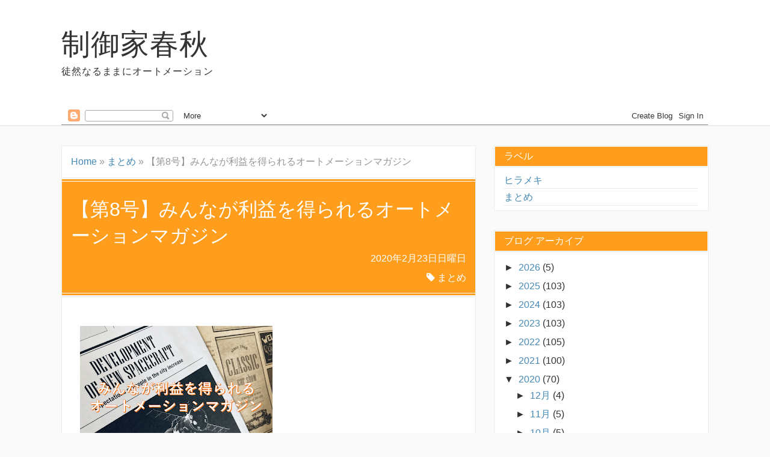

--- FILE ---
content_type: text/html; charset=UTF-8
request_url: https://blog.control-lab.net/2020/02/8.html
body_size: 18834
content:
<!DOCTYPE html>
<html class='v2' dir='ltr' xmlns='http://www.w3.org/1999/xhtml' xmlns:b='http://www.google.com/2005/gml/b' xmlns:data='http://www.google.com/2005/gml/data' xmlns:expr='http://www.google.com/2005/gml/expr'>
<head>
<link href='https://www.blogger.com/static/v1/widgets/335934321-css_bundle_v2.css' rel='stylesheet' type='text/css'/>
<meta charset='utf-8'/>
<meta content='width=device-width, initial-scale=1' name='viewport'/>
<meta content='text/html; charset=UTF-8' http-equiv='Content-Type'/>
<meta content='blogger' name='generator'/>
<link href='https://blog.control-lab.net/favicon.ico' rel='icon' type='image/x-icon'/>
<link href='https://blog.control-lab.net/2020/02/8.html' rel='canonical'/>
<link rel="alternate" type="application/atom+xml" title="制御家春秋 - Atom" href="https://blog.control-lab.net/feeds/posts/default" />
<link rel="alternate" type="application/rss+xml" title="制御家春秋 - RSS" href="https://blog.control-lab.net/feeds/posts/default?alt=rss" />
<link rel="service.post" type="application/atom+xml" title="制御家春秋 - Atom" href="https://www.blogger.com/feeds/7702402295565074270/posts/default" />

<link rel="alternate" type="application/atom+xml" title="制御家春秋 - Atom" href="https://blog.control-lab.net/feeds/5842169212692024407/comments/default" />
<!--Can't find substitution for tag [blog.ieCssRetrofitLinks]-->
<link href='https://blogger.googleusercontent.com/img/a/AVvXsEgBI11RkKVrtaj6Oid_ABhEhyU_KGkZka6fHhkQ3QUaFFIk-9IFDvne7PIh7cYmp1ayFDBKrsxDDyIrh3yvvk7KfUaUlP52azBCaQApj9DKhUHx_6evwwQd1DYGpq3pkdXqXbJz5iyP-7C1ATIpFTbllS1KVxiCtgfnRkvDGPd0fikgQtEDNdyKNHR-MQ=s320' rel='image_src'/>
<meta content='https://blog.control-lab.net/2020/02/8.html' property='og:url'/>
<meta content='【第8号】みんなが利益を得られるオートメーションマガジン' property='og:title'/>
<meta content='産業オートメーションまとめ系ブログ' property='og:description'/>
<meta content='https://blogger.googleusercontent.com/img/a/AVvXsEgBI11RkKVrtaj6Oid_ABhEhyU_KGkZka6fHhkQ3QUaFFIk-9IFDvne7PIh7cYmp1ayFDBKrsxDDyIrh3yvvk7KfUaUlP52azBCaQApj9DKhUHx_6evwwQd1DYGpq3pkdXqXbJz5iyP-7C1ATIpFTbllS1KVxiCtgfnRkvDGPd0fikgQtEDNdyKNHR-MQ=w1200-h630-p-k-no-nu' property='og:image'/>
<title>制御家春秋: &#12304;第8号&#12305;みんなが利益を得られるオートメーションマガジン</title>
<meta content='制御家春秋' property='og:site_name'/>
<meta content='summary_large_image' name='twitter:card'/>
<meta content='article' property='og:type'/>
<link href='//maxcdn.bootstrapcdn.com/font-awesome/4.7.0/css/font-awesome.min.css' rel='stylesheet'/>
<style id='page-skin-1' type='text/css'><!--
/*
<Group description="main" selector="">
<Variable name="backgroundcolor" description="背景の色" type="color" default="#FFFFFF"/>
<Variable name="subbackgroundcolor" description="最背景の色" type="color" default="#fafafa"/>
<Variable name="fontcolor" description="文字の色" type="color" default="#333333"/>
<Variable name="maincolor" description="ブランドカラー" type="color" default="#ff9e1d"/>
<Variable name="mainfontcolor" description="ブランドカラー上の文字色" type="color" default="#FFFFFF"/>
<Variable name="linecolor" description="線の色" type="color" default="#ECECEC"/>
<Variable name="linkcolor" description="リンクの色" type="color" default="#4589B5"/>
<Variable name="lightcolor" description="メニューの文字色など" type="color" default="#949799"/>
<Variable name="titlecolor" description="ブログタイトルの文字色" type="color" default="#333333"/>
<Variable name="mousecolor" description="マウスオン時のメニュー文字色" type="color" default="#D3D3D3"/>
</Group>
*/
/*
Tokyo v2.05
*/
/****************************************
reset
*****************************************/
html,body,div,span,object,iframe,h1,h2,h3,h4,h5,h6,p,blockquote,pre,abbr,address,cite,code,del,dfn,em,img,ins,kbd,q,samp,small,strong,sub,sup,var,b,i,dl,dt,dd,ol,ul,li,fieldset,form,label,legend,table,caption,tbody,tfoot,thead,tr,th,td,article,aside,canvas,details,figcaption,figure,footer,header,hgroup,menu,nav,section,summary,time,mark,audio,video{margin:0;padding:0;border:0;outline:0;font-size:100%;vertical-align:baseline;background:transparent}body{line-height:1}article,aside,details,figcaption,figure,footer,header,hgroup,menu,nav,section{display:block}nav ul{list-style:none}blockquote,q{quotes:none}blockquote:before,blockquote:after,q:before,q:after{content:'';content:none}a{margin:0;padding:0;font-size:100%;vertical-align:baseline;background:transparent}ins{color:#000;text-decoration:none}mark{background-color:#ff9;color:#000;font-style:italic;font-weight:700}del{text-decoration:line-through}abbr[title],dfn[title]{border-bottom:1px dotted;cursor:help}table{border-collapse:collapse;border-spacing:0}hr{display:block;height:1px;border:0;border-top:1px solid #ccc;margin:1em 0;padding:0}input,select{vertical-align:middle}
/****************************************
reset2
*****************************************/
.section{margin:0;}
.Header h1{margin-bottom: 0;}
.Header .description{margin:.0;padding:0;}
.widget{margin: 0; line-height:inherit;}
.widget ul{padding:0; line-height: 1.2;}
.widget ol{padding:0; line-height: 1.2;}
.widget-content li{list-style-type: none;}
.widget-content li.selected a{font-weight: normal;}
.widget .post-body ul{line-height:1.2;}
.widget .post-body ol{line-height:1.2;}
/****************************************
grid
*****************************************/
.grid,.grid-leave,.grid-tablet{}.grid>*,.grid-leave>*,.grid-tablet>*{float:left;margin-left:4%}.grid>:first-child,.grid-leave>:first-child,.grid-tablet>:first-child{margin-left:0}.grid:before,.grid:after,.grid-leave:before,.grid-leave:after,.grid-tablet:before,.grid-tablet:after{visibility:hidden;display:block;font-size:0;content:"";clear:both;height:0!important}.row80{width:79.2%}.row75{width:74%}.row70{width:68.8%}.row66{width:65.33333333%}.row60{width:58.4%}.row50{width:48%}.row40{width:37.6%}.row33{width:30.66666666%}.row30{width:27.2%}.row25{width:22%}.row20{width:16.8%}.row10{width:6.4%}@media ( max-width : 768px ){.grid-tablet>*{float:none;margin-left:0}.grid-tablet>.row80,.grid-tablet>.row75,.grid-tablet>.row70,.grid-tablet>.row66,.grid-tablet>.row60,.grid-tablet>.row50,.grid-tablet>.row40,.grid-tablet>.row33,.grid-tablet>.row30,.grid-tablet>.row25,.grid-tablet>.row20,.grid-tablet>.row10{width:100%}}@media ( max-width : 480px ){.grid>*{float:none;margin-left:0}.grid>.row80,.grid>.row75,.grid>.row70,.grid>.row66,.grid>.row60,.grid>.row50,.grid>.row40,.grid>.row33,.grid>.row30,.grid>.row25,.grid>.row20,.grid>.row10{width:100%}}
/****************************************
global
*****************************************/
*,
::after,
::before {
-webkit-box-sizing: border-box;
-moz-box-sizing: border-box;
-o-box-sizing: border-box;
-ms-box-sizing: border-box;
box-sizing: border-box;
}
html {
font-size: 62.5%;/* 10px */
}
body {
font-family:'游ゴシック Medium', 'Yu Gothic Medium', 'Helvetica Neue', 'ヒラギノ角ゴ ProN W3', 'Hiragino Kaku Gothic ProN', YuGothic, Arial, 'メイリオ', Meiryo, sans-serif;
font-size:16px; font-size:1.6rem;
line-height: 2.0;
text-align: left;
background-color: #fafafa;
color:#333333;
min-width: 1200px;
word-wrap:break-word;
overflow-wrap:break-word;
}
::selection {}
h1,h2,h3,h4,h5,h6{
font-weight: normal;
}
.clearfix:before,
.clearfix:after{
visibility: hidden;
display: block;
font-size: 0;
content: "";
clear: both;
height: 0 !important;
}
.container{
margin: auto;
width: 84%;
}
.button a,
.menu a{
color: inherit;
text-decoration: none;
}
a{
text-decoration: none;
color: #4589B5;
}
img{
height: auto;
max-width: 100%;
}
iframe{
max-width: 100%;
}
pre{
overflow:auto;
}
@media ( max-width : 768px ) {
body {
font-size:14px; font-size:1.4rem;
min-width: 0;
}
.container{
width: 90%;
}
}
/****************************************
header
*****************************************/
#header{
background-color: #FFFFFF;
letter-spacing: 0.05em;
border-bottom: 1px solid #ECECEC;
color: #333333;
}
#header-inner{
padding-top: 3em;
padding-bottom: 3em;
background-repeat: no-repeat;
background-position: center;
background-size: cover;
}
#header h3{
font-size: 300%;
line-height: 1.1;
}
#header h3 a{
color: inherit;
}
#header .descriptionwrapper{
margin-top: 0.5em;
line-height: 1.4;
}
/****************************************
navigation
*****************************************/
#navigation{
background-color: #FFFFFF;
border-bottom: 1px solid #ECECEC;
color: #949799;
text-align: center;
}
.menu li{
list-style-type: none;
display: inline-block;
padding: 0;
line-height: 2.0;
}
.menu li a{
display: block;
margin: 0.5em 0;
padding: 0 2em 0 1.5em;
transition: color .3s ease;
border-right: 1px solid #ECECEC;
}
.menu li a:hover{
color: #D3D3D3;
}
/****************************************
main
*****************************************/
#main{
margin-bottom: 7em;
margin-top: 2em;
}
/****************************************
main-content
*****************************************/
#main-content{
float: left;
width: 64%;
margin-right: 2.8%;
}
#main-content.mysingle{
border: solid 1px #ECECEC;
background-color: #FFFFFF;
}
@media ( max-width : 768px ) {
#main-content{
float: none;
width: 100%;
margin-right: 0;
}
}
/****************************************
list
*****************************************/
.mylist{
padding: 1em;
border: solid 1px #ECECEC;
background-color: #FFFFFF;
margin-bottom: 2em;
line-height: 1.4;
}
.mylist img{
display: block;
width: 100%;
}
.mylist .mytitle{
border-bottom: 1px solid #ECECEC;
margin-bottom: 1em;
padding: .5em 0;
}
.mylist .mydate{
color: #949799;
display: inline-block;
margin-right: 1em;
}
.mylist .mycategory{
color: #949799;
display: inline-block;
}
.mylist .mycategory span{
padding: 0 0.5em;
border: solid 1px #ECECEC;
}
/****************************************
sub-content
*****************************************/
#sub-content{
float: left;
width: 33.2%;
}
#sub-content .widget>div{
padding: 0.5em 1em;
line-height: 1.5;
}
#sub-content .widget>div.clear{
padding: 0;
}
#sub-content .widget{
border: solid 1px #ECECEC;
background-color: #FFFFFF;
margin-bottom: 2em;
}
#sub-content .widget-content li{
border-bottom: 1px solid #ECECEC;
}
#sub-content .widget h2{
background-color: #ff9e1d;
color: #FFFFFF;
padding: 1px 1em;
border-bottom: 1px solid #ECECEC;
box-shadow : 0 0 0 1px #FFFFFF inset;
}
#sidebar-fix .widget:last-child{
margin-bottom: 0;
}
.PopularPosts .item-thumbnail img{
display:block;
}
@media ( max-width : 768px ) {
#sub-content{
float: none;
width: 100%;
}
#sub-content .widget{
margin-top: 2em;
}
}
/****************************************
widget
*****************************************/
.widget-content li{
list-style-type: none;
}
.widget-content li.selected a{
font-weight: normal;
}
/****************************************
footer
*****************************************/
#footer{
background-color :#FFFFFF;
border-top: 1px solid #ECECEC;
border-bottom: 1px solid #ECECEC;
box-shadow: 0 -1px 0 #FFFFFF;
padding-top: 2em;
color: #949799;
letter-spacing: 0;
padding-bottom: 2em;
}
#footer .container{
width: 80%;
}
#footer a{
color:#4589B5;
}
#footer .row33{
border-left: 1px solid #ECECEC;
padding-left: 1em;
}
#footer .row33:first-child{
border: none;
}
#footer .widget{
margin-bottom: 3em;
}
#footer .widget:last-child{
margin-bottom: 0;
}
#footer .widget>div{
line-height: 1.5;
}
@media ( max-width : 768px ) {
#footer .row33{
border-left: none;
padding-left: 0;
}
#footer .widget{
margin-bottom: 1em;
padding-bottom: 1em;
border-bottom: 1px solid #ECECEC;
}
#footer .widget:last-child{
margin-bottom: 1em;
}
}
/****************************************
footer-credit
*****************************************/
#footer-credit{
color: #949799;
}
#copyright{
text-align: center;
}
#copyright:before{
content:"design : ";
}
@media ( max-width : 768px ) {
}
/****************************************
single-header
*****************************************/
#single-header{
position: relative;
padding: 30px 15px 15px 15px;
background-color: #ff9e1d;
border-bottom: 1px solid #ECECEC;
border-top: 1px solid #ECECEC;
color: #FFFFFF;
}
#single-header:before,
#single-header:after{
position: absolute;
left: 0;
content: '';
width: 100%;
height: 6px;
box-sizing: border-box;
}
#single-header:before{
top: 0;
border-top: 2px solid #FFFFFF;
border-bottom: 1px solid #FFFFFF;
}
#single-header:after{
bottom: 0;
border-top: 1px solid #FFFFFF;
border-bottom: 2px solid #FFFFFF;
}
#single-header .mydate{
text-align: right;
}
#single-header .mycategory{
text-align: right;
}
#single-header .mycategory a{
color: inherit;
}
#single-header .mycategory span{
margin-right: 0.5em;
}
#single-header .mycategory span:last-child{
margin-right: 0;
}
#single-header .mytitle{
font-size: 200%;
line-height: 1.4;
}
/****************************************
single-footer
*****************************************/
#single-footer{
padding: 0 30px;
padding-bottom:5em;
}
.single-footer-item{
margin-bottom: 5em;
}
#share-icon{
display: table;
table-layout: fixed;
text-align: center;
width: 100%;
color: white;
font-size: 150%;
}
#share-icon li{
display: table-cell;
vertical-align: middle;
}
#share-icon a{
line-height:2em;
display: block;
transition: color .3s ease, background-color .3s ease;
}
#share-icon .mytwitter a{
background-color: #2290bf;
border: solid 1px #2290bf;
}
#share-icon .myfacebook a{
background-color: #3b5998;
border: solid 1px #3b5998;
}
#share-icon .myhatena a{
font-family: Verdana;
background-color: #008fde;
border: solid 1px #008fde;
}
#share-icon .mytwitter a:hover{
color: #2290bf;
background-color: #FFFFFF;
}
#share-icon .myfacebook a:hover{
color: #3b5998;
background-color: #FFFFFF;
}
#share-icon .myhatena a:hover{
color: #008fde;
background-color: #FFFFFF;
}
@media ( max-width : 768px ) {
#single-footer{
padding: 0 10px;
}
}
/****************************************
nextprev
*****************************************/
#blog-pager{
margin-bottom: 0;
}
#blog-pager a{
display: block;
padding: 0.5em;
border: solid 1px #ECECEC;
background-color: #FFFFFF;
}
/****************************************
breadcrumb
*****************************************/
.breadcrumbs{
color: #949799;
line-height: 1.3;
padding-top: 1em;
padding-bottom: 1em;
}
#main-content.mysingle .breadcrumbs{
padding-left: 15px;
padding-right: 15px;
}
/****************************************
mrp-post
*****************************************/
#mrp-title{
margin-bottom: 1em;
padding: .75em 1em;
width: 100%;
margin-left: -45px;
position: relative;
background-color: #ff9e1d;
color: #FFFFFF;
border: 1px solid #ECECEC;
}
#mrp-title:before{
content: '';
position: absolute;
top: 100%;
border-style: solid;
border-color: transparent;
left: 0;
border-width: 0 15px 15px 0;
border-right-color: #949799;
}
#mrp-title:after{
content:'';
width: 100%;
display: block;
height: 1px;
position: absolute;
bottom: 0;
left: 0;
border-bottom: 1px solid #FFFFFF;
}
#mrp-content .mrp-post{
border-bottom: 1px solid #ECECEC;
}
#mrp-content .mrp-post img{
float: left;
margin-right: 1em;
display: block;
}
@media ( max-width : 768px ) {
#mrp-title{
margin-left: -25px;
}
}
/****************************************
single
*****************************************/
#single{
padding: 3em 30px 5em 30px;
letter-spacing: 0.05em;
}
#single h2,
#single h3,
#single h4{
font-size: 150%;
margin-top: 0.5em;
margin-bottom: 0.5em;
line-height: 1.5;
letter-spacing: 0;
}
#single h3{
border-left: 1em solid #ff9e1d;
margin-left: -30px;
}
#single h2{
padding: .75em 1em;
width: 100%;
margin-left: -45px;
position: relative;
background-color: #ff9e1d;
color: #FFFFFF;
border: 1px solid #ECECEC;
}
#single h2:before{
content: '';
position: absolute;
top: 100%;
border-style: solid;
border-color: transparent;
left: 0;
border-width: 0 15px 15px 0;
border-right-color: #949799;
}
#single h2:after{
content:'';
width: 100%;
display: block;
height: 1px;
position: absolute;
bottom: 0;
left: 0;
border-bottom: 1px solid #FFFFFF;
}
#single .separator a[imageanchor]{
margin-left: 0 ! important;
margin-right: 0 ! important;
}
#single blockquote{
position: relative;
z-index: 2;
display:block;
border-left: solid 1px #ECECEC;
padding: 1em;
background-color: transparent;
color: inherit;
margin-top: 1em;
margin-bottom: 1em;
margin-left: 0.5em;
border-radius: 2px;
padding-left: 3em;
padding-right: 3em;
}
#single blockquote:before{
content:'\201D';
position: absolute;
color: #949799;
font-size: 500%;
display: block;
line-height: 1;
top: 0;
left: 16px;
}
#single ul,
#single ol{
margin-top: 1em;
margin-bottom: 1em;
padding: 1em;
padding-left: 1.5em;
}
#single ul ul,
#single ol ol{
padding: 0;
padding-left:3em;
margin-top: 0;
margin-bottom: 0;
}
#single dl{
margin-top: 1em;
margin-bottom: 1em;
border-left: solid 1px #ECECEC;
padding: 1em;
margin-left: 0.5em;
}
#single dt{
font-weight: bold;
}
#single dd{
padding-left: 2em;
margin-bottom: 1em;
}
#single dd:last-child{
margin-bottom: 0;
}
#single table{
margin-top: 1em;
margin-bottom: 3em;
border-collapse: collapse;
width: 100%;
table-layout:fixed;
}
#single thead th{
background-color: #fafafa;
}
#single tr{
background-color: #FFFFFF;
}
#single tr:nth-child(2n){
background-color: #fafafa;
}
#single th,
#single td{
padding-left: 0.5em;
padding-right: 0.5em;
border: 1px solid #ECECEC;
}
@media ( max-width : 768px ) {
#single{
width: auto;
padding: 3em 10px 5em 10px;
}
#single h1{
line-height: 1.5;
}
#single h2{
margin-left: -25px;
}
#single h3{
margin-left: -10px;
}
}

--></style>
<script>
//<![CDATA[
//mrp-v1.021
var relatedAry=new Array();function mrp_input(m){for(var l=0;l<m.feed.entry.length;l++){var f=new Object();var o=m.feed.entry[l];f.title=o.title.$t;try{f.thumbnail=o.media$thumbnail.url}catch(h){s=o.content.$t;a=s.indexOf("<img");b=s.indexOf('src="',a);c=s.indexOf('"',b+5);d=s.substr(b+5,c-b-5);if((a!=-1)&&(b!=-1)&&(c!=-1)&&(d!="")){f.thumbnail=d}else{f.thumbnail="noneImage"}}for(var e=0;e<o.link.length;e++){if(o.link[e].rel=="alternate"){f.link=o.link[e].href;break}}var n=0;for(var g=0;g<relatedAry.length;g++){if(f.link==relatedAry[g]["link"]){n=1;break}}if(!n){relatedAry.push(f)}}}function mrp_output(p){var n=(mrpMax<relatedAry.length)?mrpMax:relatedAry.length;var h=document.getElementById("mrp-content");var l;var o;var q;var m;var e;var g=[];for(var f=0;g.push(f++)<relatedAry.length;){}g=g.sort(function(){return Math.random()-0.5});if(relatedAry.length<=1){e=document.createElement("p");e.textContent="関連する記事はありません。";h.appendChild(e)}else{for(var j=0;j<n;j++){l=relatedAry[g[j]];if(mrpPosturl!=l.link){o=document.createElement("div");o.setAttribute("class","mrp-post clearfix");if(l.thumbnail!="noneImage"){q=document.createElement("img");q.setAttribute("src",l.thumbnail);o.appendChild(q)}e=document.createElement("p");o.appendChild(e);m=document.createElement("a");m.textContent=l.title;m.setAttribute("href",l.link);e.appendChild(m);h.appendChild(o)}}}};
//]]>
	</script>
<script type='text/javascript'>
        (function(i,s,o,g,r,a,m){i['GoogleAnalyticsObject']=r;i[r]=i[r]||function(){
        (i[r].q=i[r].q||[]).push(arguments)},i[r].l=1*new Date();a=s.createElement(o),
        m=s.getElementsByTagName(o)[0];a.async=1;a.src=g;m.parentNode.insertBefore(a,m)
        })(window,document,'script','https://www.google-analytics.com/analytics.js','ga');
        ga('create', 'UA-179107793-1', 'auto', 'blogger');
        ga('blogger.send', 'pageview');
      </script>
<link href='https://www.blogger.com/dyn-css/authorization.css?targetBlogID=7702402295565074270&amp;zx=5935ff26-267c-4bda-b356-8267ccab4be3' media='none' onload='if(media!=&#39;all&#39;)media=&#39;all&#39;' rel='stylesheet'/><noscript><link href='https://www.blogger.com/dyn-css/authorization.css?targetBlogID=7702402295565074270&amp;zx=5935ff26-267c-4bda-b356-8267ccab4be3' rel='stylesheet'/></noscript>
<meta name='google-adsense-platform-account' content='ca-host-pub-1556223355139109'/>
<meta name='google-adsense-platform-domain' content='blogspot.com'/>

</head>
<body>
<div id='header'>
<div class='container'>
<div class='header-title section' id='ヘッダー'><div class='widget Header' data-version='1' id='Header1'>
<div id='header-inner' style=''>
<h3>
<a href='https://blog.control-lab.net/'>
制御家春秋
</a>
</h3>
<div class='descriptionwrapper'>
<p class='description'>
<span>
徒然なるままにオートメーション
</span>
</p>
</div>
</div>
</div><div class='widget Navbar' data-version='1' id='Navbar1'><script type="text/javascript">
    function setAttributeOnload(object, attribute, val) {
      if(window.addEventListener) {
        window.addEventListener('load',
          function(){ object[attribute] = val; }, false);
      } else {
        window.attachEvent('onload', function(){ object[attribute] = val; });
      }
    }
  </script>
<div id="navbar-iframe-container"></div>
<script type="text/javascript" src="https://apis.google.com/js/platform.js"></script>
<script type="text/javascript">
      gapi.load("gapi.iframes:gapi.iframes.style.bubble", function() {
        if (gapi.iframes && gapi.iframes.getContext) {
          gapi.iframes.getContext().openChild({
              url: 'https://www.blogger.com/navbar/7702402295565074270?po\x3d5842169212692024407\x26origin\x3dhttps://blog.control-lab.net',
              where: document.getElementById("navbar-iframe-container"),
              id: "navbar-iframe"
          });
        }
      });
    </script><script type="text/javascript">
(function() {
var script = document.createElement('script');
script.type = 'text/javascript';
script.src = '//pagead2.googlesyndication.com/pagead/js/google_top_exp.js';
var head = document.getElementsByTagName('head')[0];
if (head) {
head.appendChild(script);
}})();
</script>
</div></div>
</div>
</div>
<div id='navigation'>
<div class='container'>
<div class='menu clearfix section' id='メニュー'><div class='widget PageList' data-version='1' id='PageList1'>
<div class='widget-content'>
<ul>
</ul>
<div class='clear'></div>
</div>
</div></div>
</div>
</div>
<div id='main'>
<div class='container'>
<div class='mysingle' id='main-content'>
<div class='section' id='記事表示部分'><div class='widget Blog' data-version='1' id='Blog1'>
<div class='breadcrumbs' xmlns:v='http://rdf.data-vocabulary.org/#'>
<span typeof='v:Breadcrumb'><a href='https://blog.control-lab.net/' property='v:title' rel='v:url'>Home</a></span>

								&#187; <span typeof='v:Breadcrumb'><a href='https://blog.control-lab.net/search/label/%E3%81%BE%E3%81%A8%E3%82%81' property='v:title' rel='v:url'>まとめ</a></span>

						&#187; <span>&#12304;第8号&#12305;みんなが利益を得られるオートメーションマガジン</span>
</div>
<div class='blog-posts hfeed clearfix'>
<div class='post-outer'>
<div class='post hentry uncustomized-post-template' itemprop='blogPost' itemscope='itemscope' itemtype='http://schema.org/BlogPosting'>
<div id='single-header'>
<meta content='https://blogger.googleusercontent.com/img/a/AVvXsEgBI11RkKVrtaj6Oid_ABhEhyU_KGkZka6fHhkQ3QUaFFIk-9IFDvne7PIh7cYmp1ayFDBKrsxDDyIrh3yvvk7KfUaUlP52azBCaQApj9DKhUHx_6evwwQd1DYGpq3pkdXqXbJz5iyP-7C1ATIpFTbllS1KVxiCtgfnRkvDGPd0fikgQtEDNdyKNHR-MQ=s320' itemprop='image_url'/>
<meta content='7702402295565074270' itemprop='blogId'/>
<meta content='5842169212692024407' itemprop='postId'/>
<a name='5842169212692024407'></a>
<h1 class='mytitle post-title entry-title' itemprop='name'>&#12304;第8号&#12305;みんなが利益を得られるオートメーションマガジン</h1>
<p class='mydate'>
2020年2月23日日曜日
</p>
<p class='mycategory'>
<i class='fa fa-tag'></i>
<span><a href='https://blog.control-lab.net/search/label/%E3%81%BE%E3%81%A8%E3%82%81'>まとめ</a></span>
</p>
</div>
<div class='post-header'>
<div class='post-header-line-1'></div>
</div>
<div class='post-body entry-content' id='post-body-5842169212692024407' itemprop='description articleBody'>
<div id='single'>
<img border="0" src="https://blogger.googleusercontent.com/img/a/AVvXsEgBI11RkKVrtaj6Oid_ABhEhyU_KGkZka6fHhkQ3QUaFFIk-9IFDvne7PIh7cYmp1ayFDBKrsxDDyIrh3yvvk7KfUaUlP52azBCaQApj9DKhUHx_6evwwQd1DYGpq3pkdXqXbJz5iyP-7C1ATIpFTbllS1KVxiCtgfnRkvDGPd0fikgQtEDNdyKNHR-MQ=s320" /><br /><div><br /></div>&#9632;&#9473;&#9473;&#9473;&#9473;&#9473;&#9473;&#9473;&#9473;&#9473;&#9473;&#9473;&#9473;&#9473;&#9473;&#9473;&#9473;&#9473;&#9473;&#9632;<br />
<br />
&#12288;&#12288;&#12288;みんなが利益を得られる<br />
&#12288;&#12288;&#12288;&#12288;&#12288;オートメーションマガジン&#12288;&#12288;&#12288;<br />
<br />
&#9632;&#9473;&#9473;&#9473;&#9473;&#9473;&#9473;&#9473;&#9473;&#9473;&#9473;&#9473;&#9473;&#9473;&#9473;&#9473;&#9473;&#9473;&#9473;&#9632;<br />
<br />
<br />
&#9671;&#12288;フリーソフト&#12302;俺のシリーズ&#12303;を<br />
&#12288;&#12288;&#12288;&#12288;&#12288;ダウンロードいただいた方へ&#12288;&#9671;<br />
<br />
バージョンアップ連絡などの意味もあり&#12289;勝<br />
手ながらメルマガに登録させていただきまし<br />
た&#12290;もし不要な場合&#12289;解除URLを一番最後に<br />
のせてありますので&#12289;お手数ですが登録解除<br />
をお願いします&#12290;<br />
<br />
<br />
こんにちは&#65281;<br />
<br />
&#12302;みんなが利益を得られる<br />
&#12288;&#12288;&#12288;オートメーションを実現する制御家&#12303;<br />
Control Lab<br />
&#12288;&#12288;&#12288;福間&#12288;豪&#65288;ふくま&#12288;つよし&#65289;です&#12290;<br />
<br />
<br />
今週もコロナウイルスに関する話題でスター<br />
トになりました&#12290;何とかならないものですか<br />
ね&#12290;電車&#12289;飛行機と気になりますし&#12289;一気に<br />
テレワークが本格化してきており&#12289;なかなか<br />
進まなかったテレワークがここへきて盛んに<br />
なるとは&#12289;とほほな感じです&#12290;いくつか登録<br />
していた展示会やセミナーも軒並み中止とな<br />
り&#12289;しょうがないよなと思いつつ&#12289;むかつい<br />
ている今日この頃です&#12290;<br />
<br />
<br />
何かのヒラメキの一助になれることを期待し<br />
つつ&#12289;みんなが利益を得られるオートメーシ<br />
ョンマガジン&#12302;第８号&#12303;&#65288;発行２０２０年２<br />
月２３日&#65289;をお届けします&#12290;<br />
<br />
<br />
&#9660;&#12288;今週の厳選記事<br />
オートメーション界の気になる記事&#65281;<br />
&#9472;&#9472;&#9472;&#9472;&#9472;&#9472;&#9472;&#9472;&#9472;&#9472;&#9472;&#9472;&#9472;&#9472;&#9472;&#9472;&#9472;&#9472;&#9472;&#9472;<br />
<br />
&#12304;スマートファクトリー&#12305;<br />
<br />
リコーが厚木で育てた生産工程可視化システム&#12289;採用社数は50&#65374;60社に拡大<br />
<a href="https://monoist.atmarkit.co.jp/mn/spv/2002/18/news049.html">https://monoist.atmarkit.co.jp/mn/spv/2002/18/news049.html</a><br />
<br />
パナソニックが&#12300;カイゼンスイッチ&#12301;で人作業を見える化&#12289;セル生産にフォーカス<br />
<a href="https://monoist.atmarkit.co.jp/mn/spv/2002/13/news051.html">https://monoist.atmarkit.co.jp/mn/spv/2002/13/news051.html</a><br />
<br />
自動化とIoT化を強化した新工場建設&#12289;アクチュエーターやポンプ需要拡大に対応<br />
<a href="https://monoist.atmarkit.co.jp/mn/spv/2002/21/news030.html">https://monoist.atmarkit.co.jp/mn/spv/2002/21/news030.html</a><br />
<br />
&#12304;AI&#12305;<br />
<br />
モデルハッキングの概要と適用<br />
<a href="https://blogs.mcafee.jp/introduction-and-application-of-model-hacking">https://blogs.mcafee.jp/introduction-and-application-of-model-hacking</a><br />
<br />
ちょっとした&#12300;言い換え&#12301;でAIはだませる&#12289;MITが敵対的攻撃を実証<br />
<a href="https://ascii.jp/elem/000/004/003/4003119/">https://ascii.jp/elem/000/004/003/4003119/</a><br />
<br />
AIなどの先端技術獲得を目的とした研究所を設立<br />
<a href="https://monoist.atmarkit.co.jp/mn/spv/2002/14/news024.html">https://monoist.atmarkit.co.jp/mn/spv/2002/14/news024.html</a><br />
<br />
&#12304;IoT&#12305;<br />
<br />
IoTとAIを活用した設備の故障予兆検出システムの実証実験を開始<br />
<a href="https://monoist.atmarkit.co.jp/mn/spv/2002/18/news016.html">https://monoist.atmarkit.co.jp/mn/spv/2002/18/news016.html</a><br />
<br />
JMAC 第5回ものづくりIoT実態調査&#12289;IoT化の進捗状況 現場レベルでは実行中<br />
<a href="https://www.automation-news.jp/2020/02/46956/">https://www.automation-news.jp/2020/02/46956/</a><br />
<br />
製造業のIoT活用&#12289;大手企業だけでなく中小企業でも拡大傾向<br />
<a href="https://monoist.atmarkit.co.jp/mn/spv/2002/11/news008.html">https://monoist.atmarkit.co.jp/mn/spv/2002/11/news008.html</a><br />
<br />
IoTデバイスや産業機器向けの多機能セキュアIC&#12289;IEC62443への対応が容易<br />
<a href="https://monoist.atmarkit.co.jp/mn/spv/2002/20/news049.html">https://monoist.atmarkit.co.jp/mn/spv/2002/20/news049.html</a><br />
<br />
IoT実証実験向け環境センサーボードのサンプル提供を開始<br />
<a href="https://monoist.atmarkit.co.jp/mn/spv/2002/14/news041.html">https://monoist.atmarkit.co.jp/mn/spv/2002/14/news041.html</a><br />
<br />
&#12304;ICSセキュリティー&#12305;<br />
<br />
工場や物流を止めかねないサイバー攻撃の実態<br />
<a href="https://toyokeizai.net/articles/amp/331023">https://toyokeizai.net/articles/amp/331023</a><br />
<br />
天然ガス圧縮施設がランサムウェア被害&#12289;米機関が業界に対策の徹底呼び掛け<br />
<a href="https://www.itmedia.co.jp/enterprise/spv/2002/19/news069.html">https://www.itmedia.co.jp/enterprise/spv/2002/19/news069.html</a><br />
<br />
制御系システムへのサイバー攻撃が20倍に増加--IBM報告書<br />
<a href="https://japan.zdnet.com/article/35149565/">https://japan.zdnet.com/article/35149565/</a><br />
<br />
&#12304;Robot&#12305;<br />
<br />
ROSベースの産業用ロボット基盤&#12289;システムの簡単構築とコスト削減に一石<br />
<a href="https://monoist.atmarkit.co.jp/mn/spv/2002/17/news049.html">https://monoist.atmarkit.co.jp/mn/spv/2002/17/news049.html</a><br />
<br />
&#8834;感想&#8835;<br />
<br />
ICSがからむサイバー攻撃に関する記事が増<br />
えてきました&#12290;これまで意識していなかった<br />
だけなのか&#12289;IoTの影響なのか&#12289;ちゃんと取<br />
り組んだ方が良いですね&#12290;私もちょうどお客<br />
様と構築中のシステムで同じ話が出ています<br />
&#12290;お客様が少しでも安心できるように私も勉<br />
強の必要がありますね&#65281;<br />
<br />
<br />
&#9660;&#12288;今週のランク外<br />
あたなにはきっと価値のある記事&#65281;<br />
&#9472;&#9472;&#9472;&#9472;&#9472;&#9472;&#9472;&#9472;&#9472;&#9472;&#9472;&#9472;&#9472;&#9472;&#9472;&#9472;&#9472;&#9472;&#9472;&#9472;<br />
<br />
&#12304;インタビュー&#12305;シーメンス藤田社長兼CEO&#12289;DX推進に向けた組織へ 大きく変わるシーメンス<br />
<a href="https://www.automation-news.jp/2020/02/46961/">https://www.automation-news.jp/2020/02/46961/</a><br />
<br />
製造業が&#12300;DX&#12301;を推進するための3つのステージ&#12289;そのポイントとは&#65311;<br />
<a href="https://monoist.atmarkit.co.jp/mn/spv/2002/17/news009.html">https://monoist.atmarkit.co.jp/mn/spv/2002/17/news009.html</a><br />
<br />
これぞ魔法の搬送システム!? 小型ローラーユニットで自由自在な仕分けが可能に<br />
<a href="https://monoist.atmarkit.co.jp/mn/spv/2002/20/news044.html">https://monoist.atmarkit.co.jp/mn/spv/2002/20/news044.html</a><br />
<br />
&#8834;感想&#8835;<br />
<br />
仕分けの記事&#12290;動画が楽しいですが&#12289;どうや<br />
って制御しているんだ&#65311;とそっちが気になり<br />
ました&#12290;<br />
<br />
<br />
&#9660;&#12288;ビジネスとか経営とか<br />
技術オンリーではいけません&#65281;<br />
&#9472;&#9472;&#9472;&#9472;&#9472;&#9472;&#9472;&#9472;&#9472;&#9472;&#9472;&#9472;&#9472;&#9472;&#9472;&#9472;&#9472;&#9472;&#9472;&#9472;<br />
<br />
&#12300;ひとりメーカー&#12301;Bsizeが生き残ったシンプルな理由<br />
<a href="https://monoist.atmarkit.co.jp/mn/spv/2002/21/news003.html">https://monoist.atmarkit.co.jp/mn/spv/2002/21/news003.html</a><br />
<br />
&#12304;大愚和尚&#12305;本人のいないところで人を褒めると&#12289;何が起きるのか<br />
https://diamond.jp/articles/amp/229175<br />
<br />
なぜビジネスで&#12300;宇宙&#12301;を目指すのか&#65311;当事者が語るそれぞれの答え<br />
<a href="https://ascii.jp/elem/000/004/003/4003330/">https://ascii.jp/elem/000/004/003/4003330/</a><br />
<br />
令和の販売員心得&#12288;黒川想介 (16)<br />
<a href="https://www.automation-news.jp/2020/02/46970/">https://www.automation-news.jp/2020/02/46970/</a><br />
<br />
ワープア国家日本&#12300;同一労働同一賃金&#12301;で全員の給料を下げる本末転倒<br />
<a href="https://gendai.ismedia.jp/articles/-/70430">https://gendai.ismedia.jp/articles/-/70430</a><br />
<br />
ついに&#12289;スーパーゼネコンが尋ねてきた&#65281;&#12300;あそこはちょっと変わっているから頼もう&#12301;という時代へ<br />
<a href="https://diamond.jp/articles/amp/226541">https://diamond.jp/articles/amp/226541</a><br />
<br />
最初に&#12300;やらないこと&#12301;を決めるのが大事--WHITEに聞く新規事業で陥りがちな&#8220;課題&#8221;<br />
<a href="https://japan.cnet.com/article/35148902/">https://japan.cnet.com/article/35148902/</a><br />
<br />
&#8834;感想&#8835;<br />
<br />
Bsizeさんの記事&#12289;非常に刺さります&#12290;私はM<br />
AKERSの著者クリスアンダーソンが好きで&#12289;<br />
一通り読んでます&#12290;&#65288;ロングテールとかフリ<br />
ーとか&#12290;&#65289;ファクトリー4.0に通じる部分も<br />
あり&#12289;私ならどうなのか再考察したいです&#65281;<br />
<br />
<br />
&#9660;&#12288;心と体<br />
メンタル&#12289;フィジカルもコントロール&#65281;<br />
&#9472;&#9472;&#9472;&#9472;&#9472;&#9472;&#9472;&#9472;&#9472;&#9472;&#9472;&#9472;&#9472;&#9472;&#9472;&#9472;&#9472;&#9472;&#9472;&#9472;<br />
<br />
難しいことをやさしくやさしいことを深く話そう<br />
<a href="https://diamond.jp/articles/amp/227609">https://diamond.jp/articles/amp/227609</a><br />
<br />
行きたいところは&#12289;行きたいうちに行っておいたほうがいいわよ&#12290;<br />
<a href="https://diamond.jp/articles/amp/227616">https://diamond.jp/articles/amp/227616</a><br />
<br />
毎月5万4000円を手にして人々が得たものとは&#65311;&#65372;研究結果<br />
<a href="https://www.lifehacker.jp/amp/2020/01/204744seed_project_result.html">https://www.lifehacker.jp/amp/2020/01/204744seed_project_result.html</a><br />
<br />
&#65378;論語&#65379;の教えがグサグサと胸に刺さりまくる<br />
<a href="https://toyokeizai.net/articles/-/328843">https://toyokeizai.net/articles/-/328843</a><br />
<br />
どれも重要に見えるタスク&#12290;どう優先順位をつけたらいい&#65311;<br />
<a href="https://www.lifehacker.jp/amp/2019/12/203397how-to-prioritize-when-everything-is-important.html">https://www.lifehacker.jp/amp/2019/12/203397how-to-prioritize-when-everything-is-important.html</a><br />
<br />
肩こりのお悩みを解消する簡単ストレッチ&#65378;チャイルドポーズ&#65379;<br />
<a href="https://www.lifehacker.jp/2020/02/fitness_childpose_mylohas.html">https://www.lifehacker.jp/2020/02/fitness_childpose_mylohas.html</a><br />
<br />
&#8834;感想&#8835;<br />
<br />
あまりえらそうなことを言える立場ではあり<br />
ませんが&#12289;論語の記事はしっとり読むと良い<br />
と思います&#12290;<br />
<br />
<br />
&#9660;&#12288;イベント<br />
関東のイベント&#12539;展示会情報です&#65281;<br />
&#9472;&#9472;&#9472;&#9472;&#9472;&#9472;&#9472;&#9472;&#9472;&#9472;&#9472;&#9472;&#9472;&#9472;&#9472;&#9472;&#9472;&#9472;&#9472;&#9472;<br />
<br />
&#65308;イベント検索&#65310;<br />
<br />
東京ビッグサイト&#12288;<a href="http://www.bigsight.jp/event/">http://www.bigsight.jp/event/</a><br />
幕張メッセ&#12288;<a href="https://www.m-messe.co.jp/event/">https://www.m-messe.co.jp/event/</a><br />
埼玉スーパーアリーナ&#12288;<a href="https://www.saitama-arena.co.jp/schedule/">https://www.saitama-arena.co.jp/schedule/</a><br />
パシフィコ横浜&#12288;<a href="https://www.pacifico.co.jp/visitor/calendar/tabid/230/Default.aspx">https://www.pacifico.co.jp/visitor/calendar/tabid/230/Default.aspx</a><br />
<br />
&#65308;2月&#65310;<br />
<br />
スマートエネルギーWeek 2020<br />
2020年02月26日&#65288;水&#65289;&#65374;2020年02月28日&#65288;金&#65289;<br />
東京ビッグサイト<br />
<a href="https://www.wsew.jp/">https://www.wsew.jp/</a><br />
<br />
第2回 ものづくりAI/IoT展&#65288;日本 ものづくりワールド2020 内&#65289;<br />
2020年2月26日&#65288;水&#65289;&#65374;28日&#65288;金&#65289;<br />
幕張メッセ<br />
<a href="https://www.japan-mfg.jp/ja-jp/about/aiotex.html">https://www.japan-mfg.jp/ja-jp/about/aiotex.html</a><br />
<br />
&#65308;3月&#65310;<br />
<br />
日経メッセ/SECURITY SHOW 2020<br />
2020年3月3日(火)&#65374;2020年3月6日(金)<br />
幕張メッセ<br />
<a href="http://www.securityshow.jp/">http://www.securityshow.jp/</a><br />
<br />
IoT/エッジコンピューティングセミナー2020<br />
2020年3月4日[水] 13:00 - 16:00<br />
赤坂インターシティコンファレンス 301<br />
<a href="https://www.sbbit.jp/eventinfo/54919/">https://www.sbbit.jp/eventinfo/54919/</a><br />
<br />
フィールド通信技術ユーザセミナ<br />
2020年3月13日(金) 10:00&#65374;16:45<br />
早稲田大学 西早稲田キャンパス<br />
<a href="https://www.kokuchpro.com/event/waseda2020/">https://www.kokuchpro.com/event/waseda2020/</a><br />
<br />
<br />
&#9660;&#12288;雑談<br />
身の回りで起こった出来事など&#65281;<br />
&#9472;&#9472;&#9472;&#9472;&#9472;&#9472;&#9472;&#9472;&#9472;&#9472;&#9472;&#9472;&#9472;&#9472;&#9472;&#9472;&#9472;&#9472;&#9472;&#9472;<br />
<br />
仕事でPLCとPCとをUDPのソケット通信でつな<br />
ぐことをしていました&#12290;内容自体は単純です<br />
ぐ終わると思っていました&#12290;実際やってみる<br />
と受信しない&#12539;&#12539;&#12539;&#12290;&#65311;&#65311;&#65311;テストしたんだ<br />
けどな&#65311;&#65311;&#65311;いろいろ確認しまくった結果&#12289;<br />
ある常識にたどり着きました&#12290;理由はPC側の<br />
送信元ポート&#12290;PCは送信するとき&#12289;送信先の<br />
ポートは仕様で決まるのですが&#12289;送信元ポー<br />
トは普通なら固定しない&#12290;毎コマンド自動採<br />
番され変わる&#12290;これに気付きPLCメーカーに<br />
確認したところ&#12289;送信元ポートが毎回変わる<br />
ような受信はできないとのこと&#12290;結局PC側ソ<br />
フトの送信元ポートを固定してもらうことで<br />
解決&#12290;&#65288;というか今週再チャレンジです&#12290;&#65289;<br />
で&#12289;技術的なことはどうでもよくて&#12289;何が言<br />
いたいことかというと&#12289;PC屋さんの常識&#12289;PL<br />
C屋さんの常識&#12289;お互い理解していなければ<br />
非常識だということ&#12290;何も知らずに会話して<br />
しまうと検証が抜け&#12289;私のようなことになり<br />
ます&#12290;会話や文書化も重要ですが&#12289;前提条件<br />
が合っているのか&#12289;これも非常に重要だと思<br />
ったのでした&#12290;<br />
<br />
<br />
&#9660;&#12288;編集後記<br />
&#9472;&#9472;&#9472;&#9472;&#9472;&#9472;&#9472;&#9472;&#9472;&#9472;&#9472;&#9472;&#9472;&#9472;&#9472;&#9472;&#9472;&#9472;&#9472;&#9472;<br />
<br />
先日の出張先での出来事&#12290;お客様が乗ってい<br />
た車が札幌ナンバーでした&#12290;あれれ&#65311;レンタ<br />
カーのはずなのに&#12300;わ&#12301;ナンバーではなく&#12289;<br />
&#12300;れ&#12301;ナンバー&#12290;よく聞いてみると&#12289;北海道<br />
のレンタカーは&#12300;れ&#12301;だとのこと&#12290;一説とし<br />
てあるのが&#12289;昔FAXを送った際に&#12300;わ&#12301;が読<br />
み取れず&#12300;れ&#12301;と受け手が認識してしまい&#12289;<br />
それ以来の&#12300;れ&#12301;ナンバーだそう&#12290;信じるか<br />
信じないかはあなた次第ですね&#12290;というか&#12289;<br />
札幌&#65311;ここは福島だけど&#12290;随分移動してきた<br />
んですね&#65281;<br />
<br />
<br />
&#9660;&#12288;掲載内容に関して<br />
&#9472;&#9472;&#9472;&#9472;&#9472;&#9472;&#9472;&#9472;&#9472;&#9472;&#9472;&#9472;&#9472;&#9472;&#9472;&#9472;&#9472;&#9472;&#9472;&#9472;<br />
<br />
タイトル及びURLは掲載元の原文のまま転記<br />
させていただきました&#12290;なお掲載元は以下と<br />
なります&#12290;&#65288;社名等は略式記載とさせていた<br />
だきました&#12290;&#65289;<br />
<br />
&#12288;fabcross 様<br />
&#12288;businessnetwok.jp 様<br />
&#12288;ASCII 様<br />
&#12288;EETimes 様<br />
&#12288;DIAMOND 様<br />
&#12288;MONOist 様<br />
&#12288;日経 様<br />
&#12288;日経XTECH 様<br />
&#12288;lifehacker 様<br />
&#12288;オートメーション新聞 様<br />
&#12288;IoT NEWS 様<br />
&#12288;IPA&#65288;情報処理推進機構&#65289;様<br />
&#12288;Tech Factory 様<br />
&#12288;Excite 様<br />
&#12288;Net de Check 様<br />
&#12288;ニュースイッチ 様<br />
&#12288;日刊工業新聞 様<br />
&#12288;ニューズウィーク 様<br />
&#12288;ZDNet Japan 様<br />
&#12288;CNET 様<br />
&#12288;現代ビジネス 様<br />
<br />
価値ある情報のネット配信ありがとうござい<br />
ます&#65281;<br />
<br />
<br />
<br />
<br />
<br />
今回の内容&#12289;いかがだったでしょうか&#65311;<br />
ご意見&#12289;ご感想&#12289;どしどしお寄せください&#65281;<br />
これからの1週間&#12289;あなたのオートメーショ<br />
ンがより良いものになりますように&#65281;<br />
<br />
<br />
<br />
<br />
<br />
&#9632;&#12288;情報発信してます&#65281;<br />
&#9473;&#9473;&#9473;&#9473;&#9473;&#9473;&#9473;&#9473;&#9473;&#9473;&#9473;&#9473;&#9473;&#9473;&#9473;&#9473;&#9473;&#9473;&#9473;&#9473;<br />
<br />
&#12302;みんなが利益を得られる<br />
&#12288;&#12288;&#12288;&#12288;&#12288;&#12288;&#12288;オートメーションマガジン&#12303;<br />
1週間のオートメーションに関する<br />
&#12288;&#12288;&#12288;&#12288;&#12288;&#12288;&#12288;&#12288;&#12288;厳選記事を紹介します&#12290;<br />
<br />
&#9472;&#9472;&#9472;&#9472;&#9472;&#9472;&#9472;&#9472;&#9472;&#9472;&#9472;&#9472;&#9472;&#9472;&#9472;&#9472;&#9472;&#9472;&#9472;&#9472;<br />
<br />
ブログ<br />
<a href="http://blog.control-lab.net/">http://blog.control-lab.net</a><br />
<br />
&#9472;&#9472;&#9472;&#9472;&#9472;&#9472;&#9472;&#9472;&#9472;&#9472;&#9472;&#9472;&#9472;&#9472;&#9472;&#9472;&#9472;&#9472;&#9472;&#9472;<br />
<br />
メルマガ<br />
登録&#12288;touroku&#65312;control-lab.extrem.ne.jp<br />
解除&#12288;sakujyo&#65312;control-lab.extrem.ne.jp<br />
空メールで登録&#12289;解除が可能です&#12290;<br />
迷惑メール対策のため&#12289;全角の&#12300;&#65312;&#12301;で表記<br />
しております&#12290;<br />
ご利用の際は&#12300;&#65312;&#12301;を半角の&#12300;@&#12301;に変更し<br />
てください&#12290;<br />
<br />
&#9472;&#9472;&#9472;&#9472;&#9472;&#9472;&#9472;&#9472;&#9472;&#9472;&#9472;&#9472;&#9472;&#9472;&#9472;&#9472;&#9472;&#9472;&#9472;&#9472;<br />
<br />
SNS<br />
Twitter @controllab2019<br />
<br />
<br />
&#9632;フリーソフト公開してます&#65281;<br />
&#9473;&#9473;&#9473;&#9473;&#9473;&#9473;&#9473;&#9473;&#9473;&#9473;&#9473;&#9473;&#9473;&#9473;&#9473;&#9473;&#9473;&#9473;&#9473;&#9473;<br />
<br />
みんなが利益を得られるフリーソフトを公開<br />
しています&#12290;<br />
下記URLよりすぐにダウンロードできます&#12290;<br />
<br />
&#9472;&#9472;&#9472;&#9472;&#9472;&#9472;&#9472;&#9472;&#9472;&#9472;&#9472;&#9472;&#9472;&#9472;&#9472;&#9472;&#9472;&#9472;&#9472;&#9472;<br />
<br />
あなたの計装を劇的に変えるIOライブラリー<br />
&#12302;俺の計装&#12303;<br />
<a href="https://sites.google.com/control-lab.net/orenokeisou">https://sites.google.com/control-lab.net/orenokeisou</a><br />
<br />
&#9472;&#9472;&#9472;&#9472;&#9472;&#9472;&#9472;&#9472;&#9472;&#9472;&#9472;&#9472;&#9472;&#9472;&#9472;&#9472;&#9472;&#9472;&#9472;&#9472;<br />
<br />
あなたの装置に最大の付加価値を与える<br />
&#12302;俺のバッチ&#12303;<br />
<a href="https://sites.google.com/control-lab.net/orenobatch">https://sites.google.com/control-lab.net/orenobatch</a><br />
<br />
&#9472;&#9472;&#9472;&#9472;&#9472;&#9472;&#9472;&#9472;&#9472;&#9472;&#9472;&#9472;&#9472;&#9472;&#9472;&#9472;&#9472;&#9472;&#9472;&#9472;<br />
<br />
記憶はあてにならない<br />
&#12302;俺のロガー&#12303;<br />
<a href="https://sites.google.com/control-lab.net/orenologger">https://sites.google.com/control-lab.net/orenologger</a><br />
<br />
&#9472;&#9472;&#9472;&#9472;&#9472;&#9472;&#9472;&#9472;&#9472;&#9472;&#9472;&#9472;&#9472;&#9472;&#9472;&#9472;&#9472;&#9472;&#9472;&#9472;<br />
<br />
あなたの装置が話しだす<br />
&#12302;俺のIoT&#12303;<br />
<a href="https://sites.google.com/control-lab.net/orenoiot">https://sites.google.com/control-lab.net/orenoiot</a><br />
<br />
<br />
&#9632;&nbsp; 発行元<br />
&#9473;&#9473;&#9473;&#9473;&#9473;&#9473;&#9473;&#9473;&#9473;&#9473;&#9473;&#9473;&#9473;&#9473;&#9473;&#9473;&#9473;&#9473;&#9473;&#9473;<br />
<br />
&#65374;みんなが利益を得られる<br />
&#12288;&#12288;&#12288;&#12288;&#12288;オートメーションを実現します&#65374;<br />
&#12288;Control Lab&#65288;コントロール&#12288;ラボ&#65289;<br />
&#12288;代表&#12288;福間&#12288;豪&#65288;ふくま&#12288;つよし&#65289;<br />
<br />
&#9472;&#9472;&#9472;&#9472;&#9472;&#9472;&#9472;&#9472;&#9472;&#9472;&#9472;&#9472;&#9472;&#9472;&#9472;&#9472;&#9472;&#9472;&#9472;&#9472;<br />
<br />
ホームページ&#12288;&#12288;<a href="https://control-lab.net/">https://control-lab.net</a><br />
メールアドレス&#12288;into&#65312;control-lab.net<br />
迷惑メール対策のため&#12289;全角の&#12300;&#65312;&#12301;で表記<br />
しております&#12290;<br />
お問い合わせの際は&#12300;&#65312;&#12301;を半角の&#12300;@&#12301;に<br />
変更してください&#12290;<br />
<br />
<br />
&#9632;&nbsp; おことわり<br />
&#9473;&#9473;&#9473;&#9473;&#9473;&#9473;&#9473;&#9473;&#9473;&#9473;&#9473;&#9473;&#9473;&#9473;&#9473;&#9473;&#9473;&#9473;&#9473;&#9473;<br />
<br />
&#12539;内容や広告には万全を期しておりますが&#12289;<br />
&#12288;購読者個人の責任においてご利用ください&#12290;<br />
&#12288;何らかの損害が発生しても&#12289;発行者は責任<br />
&#12288;を負えません&#12290;<br />
<br />
&#12539;原則として無断転載を禁じますが&#12289;内容を<br />
&#12288;一切改変せず全文転載する場合に限り&#12289;転<br />
&#12288;載許諾は不要です&#12290;<br />
&#12288;(C) Control Lab All right reserved.<br />
<div>
<br /></div>
<div style='clear: both;'></div>
</div>
</div>
<div class='post-footer'>
<div class='post-footer-line post-footer-line-1'>
<span class='post-author vcard'>
</span>
<span class='post-timestamp'>
</span>
<span class='reaction-buttons'>
</span>
<span class='post-comment-link'>
</span>
<span class='post-backlinks post-comment-link'>
</span>
<span class='post-icons'>
</span>
</div>
<div class='post-footer-line post-footer-line-2'>
<span class='post-labels'>
カテゴリ
<a href='https://blog.control-lab.net/search/label/%E3%81%BE%E3%81%A8%E3%82%81' rel='tag'>まとめ</a>
</span>
</div>
<div class='post-footer-line post-footer-line-3'>
<span class='post-location'>
</span>
</div>
</div>
</div>
<div id='single-footer'>
<div class='single-footer-item' id='share-icon-wrapper'>
<ul class='button' id='share-icon'>
<li class='mytwitter'><a href='http://twitter.com/share?text=【第8号】みんなが利益を得られるオートメーションマガジン｜制御家春秋 &url=https://blog.control-lab.net/2020/02/8.html' onclick='javascript:window.open(this.href, &#39;&#39;, &#39;menubar=no,toolbar=no,resizable=yes,scrollbars=yes,height=300,width=600&#39;);return false;' target='_blank' title='ツイッターでつぶやく'><i class='fa fa-twitter'></i></a></li>
<li class='myfacebook'><a href='http://www.facebook.com/sharer.php?u=https://blog.control-lab.net/2020/02/8.html&t=【第8号】みんなが利益を得られるオートメーションマガジン｜制御家春秋' onclick='javascript:window.open(this.href, &#39;&#39;, &#39;menubar=no,toolbar=no,resizable=yes,scrollbars=yes,height=300,width=600&#39;);return false;' target='_blank' title='フェイスブックでシェア'><i class='fa fa-facebook'></i></a></li>
<li class='myhatena'><a href='http://b.hatena.ne.jp/add?mode=confirm&url=https://blog.control-lab.net/2020/02/8.html&【第8号】みんなが利益を得られるオートメーションマガジン｜制御家春秋' onclick='javascript:window.open(this.href, &#39;&#39;, &#39;menubar=no,toolbar=no,resizable=yes,scrollbars=yes,height=300,width=600&#39;);return false;' target='_blank' title='はてなブックマークに登録'>B!</a></li>
</ul>
</div>
<div class='single-footer-item'>
<div class='blog-pager' id='blog-pager'>
<span id='blog-pager-newer-link'>
<a class='blog-pager-newer-link' href='https://blog.control-lab.net/2020/03/9.html' id='Blog1_blog-pager-newer-link' title='次の投稿'>次の投稿</a>
</span>
<span id='blog-pager-older-link'>
<a class='blog-pager-older-link' href='https://blog.control-lab.net/2020/02/7.html' id='Blog1_blog-pager-older-link' title='前の投稿'>前の投稿</a>
</span>
</div>
<div class='clear'></div>
</div>
<div id='mrp-wrapper'>
<p id='mrp-title'>こちらの記事もどうぞ!!</p>
<div id='mrp-content'></div>
<script src='/feeds/posts/default/-/まとめ?alt=json-in-script&callback=mrp_input&max-results=10' type='text/javascript'></script>
<script type='text/javascript'>
			var mrpPosturl="https://blog.control-lab.net/2020/02/8.html";
			var mrpMax=5;
			mrp_output();
		</script>
</div>
</div>
</div>
</div>
</div></div>
</div>
<div id='sub-content'>
<div id='sidebar'>
<div class='no-items section' id='サイドバー'></div>
</div>
<div id='sidebar-fix'>
<div class='section' id='ついてくるサイドバー'><div class='widget Label' data-version='1' id='Label1'>
<h2>ラベル</h2>
<div class='widget-content list-label-widget-content'>
<ul>
<li>
<a dir='ltr' href='https://blog.control-lab.net/search/label/%E3%83%92%E3%83%A9%E3%83%A1%E3%82%AD'>ヒラメキ</a>
</li>
<li>
<a dir='ltr' href='https://blog.control-lab.net/search/label/%E3%81%BE%E3%81%A8%E3%82%81'>まとめ</a>
</li>
</ul>
<div class='clear'></div>
</div>
</div><div class='widget BlogArchive' data-version='1' id='BlogArchive1'>
<h2>ブログ アーカイブ</h2>
<div class='widget-content'>
<div id='ArchiveList'>
<div id='BlogArchive1_ArchiveList'>
<ul class='hierarchy'>
<li class='archivedate collapsed'>
<a class='toggle' href='javascript:void(0)'>
<span class='zippy'>

        &#9658;&#160;
      
</span>
</a>
<a class='post-count-link' href='https://blog.control-lab.net/2026/'>
2026
</a>
<span class='post-count' dir='ltr'>(5)</span>
<ul class='hierarchy'>
<li class='archivedate collapsed'>
<a class='toggle' href='javascript:void(0)'>
<span class='zippy'>

        &#9658;&#160;
      
</span>
</a>
<a class='post-count-link' href='https://blog.control-lab.net/2026/01/'>
1月
</a>
<span class='post-count' dir='ltr'>(5)</span>
</li>
</ul>
</li>
</ul>
<ul class='hierarchy'>
<li class='archivedate collapsed'>
<a class='toggle' href='javascript:void(0)'>
<span class='zippy'>

        &#9658;&#160;
      
</span>
</a>
<a class='post-count-link' href='https://blog.control-lab.net/2025/'>
2025
</a>
<span class='post-count' dir='ltr'>(103)</span>
<ul class='hierarchy'>
<li class='archivedate collapsed'>
<a class='toggle' href='javascript:void(0)'>
<span class='zippy'>

        &#9658;&#160;
      
</span>
</a>
<a class='post-count-link' href='https://blog.control-lab.net/2025/12/'>
12月
</a>
<span class='post-count' dir='ltr'>(8)</span>
</li>
</ul>
<ul class='hierarchy'>
<li class='archivedate collapsed'>
<a class='toggle' href='javascript:void(0)'>
<span class='zippy'>

        &#9658;&#160;
      
</span>
</a>
<a class='post-count-link' href='https://blog.control-lab.net/2025/11/'>
11月
</a>
<span class='post-count' dir='ltr'>(10)</span>
</li>
</ul>
<ul class='hierarchy'>
<li class='archivedate collapsed'>
<a class='toggle' href='javascript:void(0)'>
<span class='zippy'>

        &#9658;&#160;
      
</span>
</a>
<a class='post-count-link' href='https://blog.control-lab.net/2025/10/'>
10月
</a>
<span class='post-count' dir='ltr'>(8)</span>
</li>
</ul>
<ul class='hierarchy'>
<li class='archivedate collapsed'>
<a class='toggle' href='javascript:void(0)'>
<span class='zippy'>

        &#9658;&#160;
      
</span>
</a>
<a class='post-count-link' href='https://blog.control-lab.net/2025/09/'>
9月
</a>
<span class='post-count' dir='ltr'>(8)</span>
</li>
</ul>
<ul class='hierarchy'>
<li class='archivedate collapsed'>
<a class='toggle' href='javascript:void(0)'>
<span class='zippy'>

        &#9658;&#160;
      
</span>
</a>
<a class='post-count-link' href='https://blog.control-lab.net/2025/08/'>
8月
</a>
<span class='post-count' dir='ltr'>(10)</span>
</li>
</ul>
<ul class='hierarchy'>
<li class='archivedate collapsed'>
<a class='toggle' href='javascript:void(0)'>
<span class='zippy'>

        &#9658;&#160;
      
</span>
</a>
<a class='post-count-link' href='https://blog.control-lab.net/2025/07/'>
7月
</a>
<span class='post-count' dir='ltr'>(8)</span>
</li>
</ul>
<ul class='hierarchy'>
<li class='archivedate collapsed'>
<a class='toggle' href='javascript:void(0)'>
<span class='zippy'>

        &#9658;&#160;
      
</span>
</a>
<a class='post-count-link' href='https://blog.control-lab.net/2025/06/'>
6月
</a>
<span class='post-count' dir='ltr'>(9)</span>
</li>
</ul>
<ul class='hierarchy'>
<li class='archivedate collapsed'>
<a class='toggle' href='javascript:void(0)'>
<span class='zippy'>

        &#9658;&#160;
      
</span>
</a>
<a class='post-count-link' href='https://blog.control-lab.net/2025/05/'>
5月
</a>
<span class='post-count' dir='ltr'>(9)</span>
</li>
</ul>
<ul class='hierarchy'>
<li class='archivedate collapsed'>
<a class='toggle' href='javascript:void(0)'>
<span class='zippy'>

        &#9658;&#160;
      
</span>
</a>
<a class='post-count-link' href='https://blog.control-lab.net/2025/04/'>
4月
</a>
<span class='post-count' dir='ltr'>(8)</span>
</li>
</ul>
<ul class='hierarchy'>
<li class='archivedate collapsed'>
<a class='toggle' href='javascript:void(0)'>
<span class='zippy'>

        &#9658;&#160;
      
</span>
</a>
<a class='post-count-link' href='https://blog.control-lab.net/2025/03/'>
3月
</a>
<span class='post-count' dir='ltr'>(10)</span>
</li>
</ul>
<ul class='hierarchy'>
<li class='archivedate collapsed'>
<a class='toggle' href='javascript:void(0)'>
<span class='zippy'>

        &#9658;&#160;
      
</span>
</a>
<a class='post-count-link' href='https://blog.control-lab.net/2025/02/'>
2月
</a>
<span class='post-count' dir='ltr'>(7)</span>
</li>
</ul>
<ul class='hierarchy'>
<li class='archivedate collapsed'>
<a class='toggle' href='javascript:void(0)'>
<span class='zippy'>

        &#9658;&#160;
      
</span>
</a>
<a class='post-count-link' href='https://blog.control-lab.net/2025/01/'>
1月
</a>
<span class='post-count' dir='ltr'>(8)</span>
</li>
</ul>
</li>
</ul>
<ul class='hierarchy'>
<li class='archivedate collapsed'>
<a class='toggle' href='javascript:void(0)'>
<span class='zippy'>

        &#9658;&#160;
      
</span>
</a>
<a class='post-count-link' href='https://blog.control-lab.net/2024/'>
2024
</a>
<span class='post-count' dir='ltr'>(103)</span>
<ul class='hierarchy'>
<li class='archivedate collapsed'>
<a class='toggle' href='javascript:void(0)'>
<span class='zippy'>

        &#9658;&#160;
      
</span>
</a>
<a class='post-count-link' href='https://blog.control-lab.net/2024/12/'>
12月
</a>
<span class='post-count' dir='ltr'>(8)</span>
</li>
</ul>
<ul class='hierarchy'>
<li class='archivedate collapsed'>
<a class='toggle' href='javascript:void(0)'>
<span class='zippy'>

        &#9658;&#160;
      
</span>
</a>
<a class='post-count-link' href='https://blog.control-lab.net/2024/11/'>
11月
</a>
<span class='post-count' dir='ltr'>(9)</span>
</li>
</ul>
<ul class='hierarchy'>
<li class='archivedate collapsed'>
<a class='toggle' href='javascript:void(0)'>
<span class='zippy'>

        &#9658;&#160;
      
</span>
</a>
<a class='post-count-link' href='https://blog.control-lab.net/2024/10/'>
10月
</a>
<span class='post-count' dir='ltr'>(8)</span>
</li>
</ul>
<ul class='hierarchy'>
<li class='archivedate collapsed'>
<a class='toggle' href='javascript:void(0)'>
<span class='zippy'>

        &#9658;&#160;
      
</span>
</a>
<a class='post-count-link' href='https://blog.control-lab.net/2024/09/'>
9月
</a>
<span class='post-count' dir='ltr'>(9)</span>
</li>
</ul>
<ul class='hierarchy'>
<li class='archivedate collapsed'>
<a class='toggle' href='javascript:void(0)'>
<span class='zippy'>

        &#9658;&#160;
      
</span>
</a>
<a class='post-count-link' href='https://blog.control-lab.net/2024/08/'>
8月
</a>
<span class='post-count' dir='ltr'>(9)</span>
</li>
</ul>
<ul class='hierarchy'>
<li class='archivedate collapsed'>
<a class='toggle' href='javascript:void(0)'>
<span class='zippy'>

        &#9658;&#160;
      
</span>
</a>
<a class='post-count-link' href='https://blog.control-lab.net/2024/07/'>
7月
</a>
<span class='post-count' dir='ltr'>(8)</span>
</li>
</ul>
<ul class='hierarchy'>
<li class='archivedate collapsed'>
<a class='toggle' href='javascript:void(0)'>
<span class='zippy'>

        &#9658;&#160;
      
</span>
</a>
<a class='post-count-link' href='https://blog.control-lab.net/2024/06/'>
6月
</a>
<span class='post-count' dir='ltr'>(10)</span>
</li>
</ul>
<ul class='hierarchy'>
<li class='archivedate collapsed'>
<a class='toggle' href='javascript:void(0)'>
<span class='zippy'>

        &#9658;&#160;
      
</span>
</a>
<a class='post-count-link' href='https://blog.control-lab.net/2024/05/'>
5月
</a>
<span class='post-count' dir='ltr'>(8)</span>
</li>
</ul>
<ul class='hierarchy'>
<li class='archivedate collapsed'>
<a class='toggle' href='javascript:void(0)'>
<span class='zippy'>

        &#9658;&#160;
      
</span>
</a>
<a class='post-count-link' href='https://blog.control-lab.net/2024/04/'>
4月
</a>
<span class='post-count' dir='ltr'>(8)</span>
</li>
</ul>
<ul class='hierarchy'>
<li class='archivedate collapsed'>
<a class='toggle' href='javascript:void(0)'>
<span class='zippy'>

        &#9658;&#160;
      
</span>
</a>
<a class='post-count-link' href='https://blog.control-lab.net/2024/03/'>
3月
</a>
<span class='post-count' dir='ltr'>(10)</span>
</li>
</ul>
<ul class='hierarchy'>
<li class='archivedate collapsed'>
<a class='toggle' href='javascript:void(0)'>
<span class='zippy'>

        &#9658;&#160;
      
</span>
</a>
<a class='post-count-link' href='https://blog.control-lab.net/2024/02/'>
2月
</a>
<span class='post-count' dir='ltr'>(8)</span>
</li>
</ul>
<ul class='hierarchy'>
<li class='archivedate collapsed'>
<a class='toggle' href='javascript:void(0)'>
<span class='zippy'>

        &#9658;&#160;
      
</span>
</a>
<a class='post-count-link' href='https://blog.control-lab.net/2024/01/'>
1月
</a>
<span class='post-count' dir='ltr'>(8)</span>
</li>
</ul>
</li>
</ul>
<ul class='hierarchy'>
<li class='archivedate collapsed'>
<a class='toggle' href='javascript:void(0)'>
<span class='zippy'>

        &#9658;&#160;
      
</span>
</a>
<a class='post-count-link' href='https://blog.control-lab.net/2023/'>
2023
</a>
<span class='post-count' dir='ltr'>(103)</span>
<ul class='hierarchy'>
<li class='archivedate collapsed'>
<a class='toggle' href='javascript:void(0)'>
<span class='zippy'>

        &#9658;&#160;
      
</span>
</a>
<a class='post-count-link' href='https://blog.control-lab.net/2023/12/'>
12月
</a>
<span class='post-count' dir='ltr'>(10)</span>
</li>
</ul>
<ul class='hierarchy'>
<li class='archivedate collapsed'>
<a class='toggle' href='javascript:void(0)'>
<span class='zippy'>

        &#9658;&#160;
      
</span>
</a>
<a class='post-count-link' href='https://blog.control-lab.net/2023/11/'>
11月
</a>
<span class='post-count' dir='ltr'>(6)</span>
</li>
</ul>
<ul class='hierarchy'>
<li class='archivedate collapsed'>
<a class='toggle' href='javascript:void(0)'>
<span class='zippy'>

        &#9658;&#160;
      
</span>
</a>
<a class='post-count-link' href='https://blog.control-lab.net/2023/10/'>
10月
</a>
<span class='post-count' dir='ltr'>(9)</span>
</li>
</ul>
<ul class='hierarchy'>
<li class='archivedate collapsed'>
<a class='toggle' href='javascript:void(0)'>
<span class='zippy'>

        &#9658;&#160;
      
</span>
</a>
<a class='post-count-link' href='https://blog.control-lab.net/2023/09/'>
9月
</a>
<span class='post-count' dir='ltr'>(9)</span>
</li>
</ul>
<ul class='hierarchy'>
<li class='archivedate collapsed'>
<a class='toggle' href='javascript:void(0)'>
<span class='zippy'>

        &#9658;&#160;
      
</span>
</a>
<a class='post-count-link' href='https://blog.control-lab.net/2023/08/'>
8月
</a>
<span class='post-count' dir='ltr'>(8)</span>
</li>
</ul>
<ul class='hierarchy'>
<li class='archivedate collapsed'>
<a class='toggle' href='javascript:void(0)'>
<span class='zippy'>

        &#9658;&#160;
      
</span>
</a>
<a class='post-count-link' href='https://blog.control-lab.net/2023/07/'>
7月
</a>
<span class='post-count' dir='ltr'>(10)</span>
</li>
</ul>
<ul class='hierarchy'>
<li class='archivedate collapsed'>
<a class='toggle' href='javascript:void(0)'>
<span class='zippy'>

        &#9658;&#160;
      
</span>
</a>
<a class='post-count-link' href='https://blog.control-lab.net/2023/06/'>
6月
</a>
<span class='post-count' dir='ltr'>(8)</span>
</li>
</ul>
<ul class='hierarchy'>
<li class='archivedate collapsed'>
<a class='toggle' href='javascript:void(0)'>
<span class='zippy'>

        &#9658;&#160;
      
</span>
</a>
<a class='post-count-link' href='https://blog.control-lab.net/2023/05/'>
5月
</a>
<span class='post-count' dir='ltr'>(8)</span>
</li>
</ul>
<ul class='hierarchy'>
<li class='archivedate collapsed'>
<a class='toggle' href='javascript:void(0)'>
<span class='zippy'>

        &#9658;&#160;
      
</span>
</a>
<a class='post-count-link' href='https://blog.control-lab.net/2023/04/'>
4月
</a>
<span class='post-count' dir='ltr'>(10)</span>
</li>
</ul>
<ul class='hierarchy'>
<li class='archivedate collapsed'>
<a class='toggle' href='javascript:void(0)'>
<span class='zippy'>

        &#9658;&#160;
      
</span>
</a>
<a class='post-count-link' href='https://blog.control-lab.net/2023/03/'>
3月
</a>
<span class='post-count' dir='ltr'>(8)</span>
</li>
</ul>
<ul class='hierarchy'>
<li class='archivedate collapsed'>
<a class='toggle' href='javascript:void(0)'>
<span class='zippy'>

        &#9658;&#160;
      
</span>
</a>
<a class='post-count-link' href='https://blog.control-lab.net/2023/02/'>
2月
</a>
<span class='post-count' dir='ltr'>(8)</span>
</li>
</ul>
<ul class='hierarchy'>
<li class='archivedate collapsed'>
<a class='toggle' href='javascript:void(0)'>
<span class='zippy'>

        &#9658;&#160;
      
</span>
</a>
<a class='post-count-link' href='https://blog.control-lab.net/2023/01/'>
1月
</a>
<span class='post-count' dir='ltr'>(9)</span>
</li>
</ul>
</li>
</ul>
<ul class='hierarchy'>
<li class='archivedate collapsed'>
<a class='toggle' href='javascript:void(0)'>
<span class='zippy'>

        &#9658;&#160;
      
</span>
</a>
<a class='post-count-link' href='https://blog.control-lab.net/2022/'>
2022
</a>
<span class='post-count' dir='ltr'>(105)</span>
<ul class='hierarchy'>
<li class='archivedate collapsed'>
<a class='toggle' href='javascript:void(0)'>
<span class='zippy'>

        &#9658;&#160;
      
</span>
</a>
<a class='post-count-link' href='https://blog.control-lab.net/2022/12/'>
12月
</a>
<span class='post-count' dir='ltr'>(9)</span>
</li>
</ul>
<ul class='hierarchy'>
<li class='archivedate collapsed'>
<a class='toggle' href='javascript:void(0)'>
<span class='zippy'>

        &#9658;&#160;
      
</span>
</a>
<a class='post-count-link' href='https://blog.control-lab.net/2022/11/'>
11月
</a>
<span class='post-count' dir='ltr'>(8)</span>
</li>
</ul>
<ul class='hierarchy'>
<li class='archivedate collapsed'>
<a class='toggle' href='javascript:void(0)'>
<span class='zippy'>

        &#9658;&#160;
      
</span>
</a>
<a class='post-count-link' href='https://blog.control-lab.net/2022/10/'>
10月
</a>
<span class='post-count' dir='ltr'>(10)</span>
</li>
</ul>
<ul class='hierarchy'>
<li class='archivedate collapsed'>
<a class='toggle' href='javascript:void(0)'>
<span class='zippy'>

        &#9658;&#160;
      
</span>
</a>
<a class='post-count-link' href='https://blog.control-lab.net/2022/09/'>
9月
</a>
<span class='post-count' dir='ltr'>(8)</span>
</li>
</ul>
<ul class='hierarchy'>
<li class='archivedate collapsed'>
<a class='toggle' href='javascript:void(0)'>
<span class='zippy'>

        &#9658;&#160;
      
</span>
</a>
<a class='post-count-link' href='https://blog.control-lab.net/2022/08/'>
8月
</a>
<span class='post-count' dir='ltr'>(8)</span>
</li>
</ul>
<ul class='hierarchy'>
<li class='archivedate collapsed'>
<a class='toggle' href='javascript:void(0)'>
<span class='zippy'>

        &#9658;&#160;
      
</span>
</a>
<a class='post-count-link' href='https://blog.control-lab.net/2022/07/'>
7月
</a>
<span class='post-count' dir='ltr'>(10)</span>
</li>
</ul>
<ul class='hierarchy'>
<li class='archivedate collapsed'>
<a class='toggle' href='javascript:void(0)'>
<span class='zippy'>

        &#9658;&#160;
      
</span>
</a>
<a class='post-count-link' href='https://blog.control-lab.net/2022/06/'>
6月
</a>
<span class='post-count' dir='ltr'>(8)</span>
</li>
</ul>
<ul class='hierarchy'>
<li class='archivedate collapsed'>
<a class='toggle' href='javascript:void(0)'>
<span class='zippy'>

        &#9658;&#160;
      
</span>
</a>
<a class='post-count-link' href='https://blog.control-lab.net/2022/05/'>
5月
</a>
<span class='post-count' dir='ltr'>(9)</span>
</li>
</ul>
<ul class='hierarchy'>
<li class='archivedate collapsed'>
<a class='toggle' href='javascript:void(0)'>
<span class='zippy'>

        &#9658;&#160;
      
</span>
</a>
<a class='post-count-link' href='https://blog.control-lab.net/2022/04/'>
4月
</a>
<span class='post-count' dir='ltr'>(9)</span>
</li>
</ul>
<ul class='hierarchy'>
<li class='archivedate collapsed'>
<a class='toggle' href='javascript:void(0)'>
<span class='zippy'>

        &#9658;&#160;
      
</span>
</a>
<a class='post-count-link' href='https://blog.control-lab.net/2022/03/'>
3月
</a>
<span class='post-count' dir='ltr'>(8)</span>
</li>
</ul>
<ul class='hierarchy'>
<li class='archivedate collapsed'>
<a class='toggle' href='javascript:void(0)'>
<span class='zippy'>

        &#9658;&#160;
      
</span>
</a>
<a class='post-count-link' href='https://blog.control-lab.net/2022/02/'>
2月
</a>
<span class='post-count' dir='ltr'>(8)</span>
</li>
</ul>
<ul class='hierarchy'>
<li class='archivedate collapsed'>
<a class='toggle' href='javascript:void(0)'>
<span class='zippy'>

        &#9658;&#160;
      
</span>
</a>
<a class='post-count-link' href='https://blog.control-lab.net/2022/01/'>
1月
</a>
<span class='post-count' dir='ltr'>(10)</span>
</li>
</ul>
</li>
</ul>
<ul class='hierarchy'>
<li class='archivedate collapsed'>
<a class='toggle' href='javascript:void(0)'>
<span class='zippy'>

        &#9658;&#160;
      
</span>
</a>
<a class='post-count-link' href='https://blog.control-lab.net/2021/'>
2021
</a>
<span class='post-count' dir='ltr'>(100)</span>
<ul class='hierarchy'>
<li class='archivedate collapsed'>
<a class='toggle' href='javascript:void(0)'>
<span class='zippy'>

        &#9658;&#160;
      
</span>
</a>
<a class='post-count-link' href='https://blog.control-lab.net/2021/12/'>
12月
</a>
<span class='post-count' dir='ltr'>(8)</span>
</li>
</ul>
<ul class='hierarchy'>
<li class='archivedate collapsed'>
<a class='toggle' href='javascript:void(0)'>
<span class='zippy'>

        &#9658;&#160;
      
</span>
</a>
<a class='post-count-link' href='https://blog.control-lab.net/2021/11/'>
11月
</a>
<span class='post-count' dir='ltr'>(8)</span>
</li>
</ul>
<ul class='hierarchy'>
<li class='archivedate collapsed'>
<a class='toggle' href='javascript:void(0)'>
<span class='zippy'>

        &#9658;&#160;
      
</span>
</a>
<a class='post-count-link' href='https://blog.control-lab.net/2021/10/'>
10月
</a>
<span class='post-count' dir='ltr'>(10)</span>
</li>
</ul>
<ul class='hierarchy'>
<li class='archivedate collapsed'>
<a class='toggle' href='javascript:void(0)'>
<span class='zippy'>

        &#9658;&#160;
      
</span>
</a>
<a class='post-count-link' href='https://blog.control-lab.net/2021/09/'>
9月
</a>
<span class='post-count' dir='ltr'>(8)</span>
</li>
</ul>
<ul class='hierarchy'>
<li class='archivedate collapsed'>
<a class='toggle' href='javascript:void(0)'>
<span class='zippy'>

        &#9658;&#160;
      
</span>
</a>
<a class='post-count-link' href='https://blog.control-lab.net/2021/08/'>
8月
</a>
<span class='post-count' dir='ltr'>(9)</span>
</li>
</ul>
<ul class='hierarchy'>
<li class='archivedate collapsed'>
<a class='toggle' href='javascript:void(0)'>
<span class='zippy'>

        &#9658;&#160;
      
</span>
</a>
<a class='post-count-link' href='https://blog.control-lab.net/2021/07/'>
7月
</a>
<span class='post-count' dir='ltr'>(9)</span>
</li>
</ul>
<ul class='hierarchy'>
<li class='archivedate collapsed'>
<a class='toggle' href='javascript:void(0)'>
<span class='zippy'>

        &#9658;&#160;
      
</span>
</a>
<a class='post-count-link' href='https://blog.control-lab.net/2021/06/'>
6月
</a>
<span class='post-count' dir='ltr'>(8)</span>
</li>
</ul>
<ul class='hierarchy'>
<li class='archivedate collapsed'>
<a class='toggle' href='javascript:void(0)'>
<span class='zippy'>

        &#9658;&#160;
      
</span>
</a>
<a class='post-count-link' href='https://blog.control-lab.net/2021/05/'>
5月
</a>
<span class='post-count' dir='ltr'>(10)</span>
</li>
</ul>
<ul class='hierarchy'>
<li class='archivedate collapsed'>
<a class='toggle' href='javascript:void(0)'>
<span class='zippy'>

        &#9658;&#160;
      
</span>
</a>
<a class='post-count-link' href='https://blog.control-lab.net/2021/04/'>
4月
</a>
<span class='post-count' dir='ltr'>(8)</span>
</li>
</ul>
<ul class='hierarchy'>
<li class='archivedate collapsed'>
<a class='toggle' href='javascript:void(0)'>
<span class='zippy'>

        &#9658;&#160;
      
</span>
</a>
<a class='post-count-link' href='https://blog.control-lab.net/2021/03/'>
3月
</a>
<span class='post-count' dir='ltr'>(8)</span>
</li>
</ul>
<ul class='hierarchy'>
<li class='archivedate collapsed'>
<a class='toggle' href='javascript:void(0)'>
<span class='zippy'>

        &#9658;&#160;
      
</span>
</a>
<a class='post-count-link' href='https://blog.control-lab.net/2021/02/'>
2月
</a>
<span class='post-count' dir='ltr'>(9)</span>
</li>
</ul>
<ul class='hierarchy'>
<li class='archivedate collapsed'>
<a class='toggle' href='javascript:void(0)'>
<span class='zippy'>

        &#9658;&#160;
      
</span>
</a>
<a class='post-count-link' href='https://blog.control-lab.net/2021/01/'>
1月
</a>
<span class='post-count' dir='ltr'>(5)</span>
</li>
</ul>
</li>
</ul>
<ul class='hierarchy'>
<li class='archivedate expanded'>
<a class='toggle' href='javascript:void(0)'>
<span class='zippy toggle-open'>

        &#9660;&#160;
      
</span>
</a>
<a class='post-count-link' href='https://blog.control-lab.net/2020/'>
2020
</a>
<span class='post-count' dir='ltr'>(70)</span>
<ul class='hierarchy'>
<li class='archivedate collapsed'>
<a class='toggle' href='javascript:void(0)'>
<span class='zippy'>

        &#9658;&#160;
      
</span>
</a>
<a class='post-count-link' href='https://blog.control-lab.net/2020/12/'>
12月
</a>
<span class='post-count' dir='ltr'>(4)</span>
</li>
</ul>
<ul class='hierarchy'>
<li class='archivedate collapsed'>
<a class='toggle' href='javascript:void(0)'>
<span class='zippy'>

        &#9658;&#160;
      
</span>
</a>
<a class='post-count-link' href='https://blog.control-lab.net/2020/11/'>
11月
</a>
<span class='post-count' dir='ltr'>(5)</span>
</li>
</ul>
<ul class='hierarchy'>
<li class='archivedate collapsed'>
<a class='toggle' href='javascript:void(0)'>
<span class='zippy'>

        &#9658;&#160;
      
</span>
</a>
<a class='post-count-link' href='https://blog.control-lab.net/2020/10/'>
10月
</a>
<span class='post-count' dir='ltr'>(5)</span>
</li>
</ul>
<ul class='hierarchy'>
<li class='archivedate collapsed'>
<a class='toggle' href='javascript:void(0)'>
<span class='zippy'>

        &#9658;&#160;
      
</span>
</a>
<a class='post-count-link' href='https://blog.control-lab.net/2020/09/'>
9月
</a>
<span class='post-count' dir='ltr'>(7)</span>
</li>
</ul>
<ul class='hierarchy'>
<li class='archivedate collapsed'>
<a class='toggle' href='javascript:void(0)'>
<span class='zippy'>

        &#9658;&#160;
      
</span>
</a>
<a class='post-count-link' href='https://blog.control-lab.net/2020/08/'>
8月
</a>
<span class='post-count' dir='ltr'>(7)</span>
</li>
</ul>
<ul class='hierarchy'>
<li class='archivedate collapsed'>
<a class='toggle' href='javascript:void(0)'>
<span class='zippy'>

        &#9658;&#160;
      
</span>
</a>
<a class='post-count-link' href='https://blog.control-lab.net/2020/07/'>
7月
</a>
<span class='post-count' dir='ltr'>(6)</span>
</li>
</ul>
<ul class='hierarchy'>
<li class='archivedate collapsed'>
<a class='toggle' href='javascript:void(0)'>
<span class='zippy'>

        &#9658;&#160;
      
</span>
</a>
<a class='post-count-link' href='https://blog.control-lab.net/2020/06/'>
6月
</a>
<span class='post-count' dir='ltr'>(7)</span>
</li>
</ul>
<ul class='hierarchy'>
<li class='archivedate collapsed'>
<a class='toggle' href='javascript:void(0)'>
<span class='zippy'>

        &#9658;&#160;
      
</span>
</a>
<a class='post-count-link' href='https://blog.control-lab.net/2020/05/'>
5月
</a>
<span class='post-count' dir='ltr'>(10)</span>
</li>
</ul>
<ul class='hierarchy'>
<li class='archivedate collapsed'>
<a class='toggle' href='javascript:void(0)'>
<span class='zippy'>

        &#9658;&#160;
      
</span>
</a>
<a class='post-count-link' href='https://blog.control-lab.net/2020/04/'>
4月
</a>
<span class='post-count' dir='ltr'>(5)</span>
</li>
</ul>
<ul class='hierarchy'>
<li class='archivedate collapsed'>
<a class='toggle' href='javascript:void(0)'>
<span class='zippy'>

        &#9658;&#160;
      
</span>
</a>
<a class='post-count-link' href='https://blog.control-lab.net/2020/03/'>
3月
</a>
<span class='post-count' dir='ltr'>(6)</span>
</li>
</ul>
<ul class='hierarchy'>
<li class='archivedate expanded'>
<a class='toggle' href='javascript:void(0)'>
<span class='zippy toggle-open'>

        &#9660;&#160;
      
</span>
</a>
<a class='post-count-link' href='https://blog.control-lab.net/2020/02/'>
2月
</a>
<span class='post-count' dir='ltr'>(4)</span>
<ul class='posts'>
<li><a href='https://blog.control-lab.net/2020/02/8.html'>&#12304;第8号&#12305;みんなが利益を得られるオートメーションマガジン</a></li>
<li><a href='https://blog.control-lab.net/2020/02/7.html'>&#12304;第7号&#12305;みんなが利益を得られるオートメーションマガジン</a></li>
<li><a href='https://blog.control-lab.net/2020/02/6.html'>&#12304;第6号&#12305;みんなが利益を得られるオートメーションマガジン</a></li>
<li><a href='https://blog.control-lab.net/2020/02/5.html'>&#12304;第5号&#12305;みんなが利益を得られるオートメーションマガジン</a></li>
</ul>
</li>
</ul>
<ul class='hierarchy'>
<li class='archivedate collapsed'>
<a class='toggle' href='javascript:void(0)'>
<span class='zippy'>

        &#9658;&#160;
      
</span>
</a>
<a class='post-count-link' href='https://blog.control-lab.net/2020/01/'>
1月
</a>
<span class='post-count' dir='ltr'>(4)</span>
</li>
</ul>
</li>
</ul>
</div>
</div>
<div class='clear'></div>
</div>
</div></div>
</div>
</div>
</div>
</div>
<div id='footer'>
<div class='container'>
<div class='grid-tablet'>
<div class='row33'>
<div class='no-items section' id='フッター左'></div>
</div>
<div class='row33'>
<div class='no-items section' id='フッター中央'></div>
</div>
<div class='row33'>
<div class='no-items section' id='フッター右'></div>
</div>
</div>
</div>
</div>
<div id='footer-credit'>
<div class='container'>
<p id='copyright'><a href='http://qooq.dododori.com' target='_blank'>QooQ</a></p>
</div>
</div>

<script type="text/javascript" src="https://www.blogger.com/static/v1/widgets/3845888474-widgets.js"></script>
<script type='text/javascript'>
window['__wavt'] = 'AOuZoY5e-Xop4oUDtEzqz0WhVL-Z2kttYg:1768662080036';_WidgetManager._Init('//www.blogger.com/rearrange?blogID\x3d7702402295565074270','//blog.control-lab.net/2020/02/8.html','7702402295565074270');
_WidgetManager._SetDataContext([{'name': 'blog', 'data': {'blogId': '7702402295565074270', 'title': '\u5236\u5fa1\u5bb6\u6625\u79cb', 'url': 'https://blog.control-lab.net/2020/02/8.html', 'canonicalUrl': 'https://blog.control-lab.net/2020/02/8.html', 'homepageUrl': 'https://blog.control-lab.net/', 'searchUrl': 'https://blog.control-lab.net/search', 'canonicalHomepageUrl': 'https://blog.control-lab.net/', 'blogspotFaviconUrl': 'https://blog.control-lab.net/favicon.ico', 'bloggerUrl': 'https://www.blogger.com', 'hasCustomDomain': true, 'httpsEnabled': true, 'enabledCommentProfileImages': true, 'gPlusViewType': 'FILTERED_POSTMOD', 'adultContent': false, 'analyticsAccountNumber': 'UA-179107793-1', 'encoding': 'UTF-8', 'locale': 'ja', 'localeUnderscoreDelimited': 'ja', 'languageDirection': 'ltr', 'isPrivate': false, 'isMobile': false, 'isMobileRequest': false, 'mobileClass': '', 'isPrivateBlog': false, 'isDynamicViewsAvailable': true, 'feedLinks': '\x3clink rel\x3d\x22alternate\x22 type\x3d\x22application/atom+xml\x22 title\x3d\x22\u5236\u5fa1\u5bb6\u6625\u79cb - Atom\x22 href\x3d\x22https://blog.control-lab.net/feeds/posts/default\x22 /\x3e\n\x3clink rel\x3d\x22alternate\x22 type\x3d\x22application/rss+xml\x22 title\x3d\x22\u5236\u5fa1\u5bb6\u6625\u79cb - RSS\x22 href\x3d\x22https://blog.control-lab.net/feeds/posts/default?alt\x3drss\x22 /\x3e\n\x3clink rel\x3d\x22service.post\x22 type\x3d\x22application/atom+xml\x22 title\x3d\x22\u5236\u5fa1\u5bb6\u6625\u79cb - Atom\x22 href\x3d\x22https://www.blogger.com/feeds/7702402295565074270/posts/default\x22 /\x3e\n\n\x3clink rel\x3d\x22alternate\x22 type\x3d\x22application/atom+xml\x22 title\x3d\x22\u5236\u5fa1\u5bb6\u6625\u79cb - Atom\x22 href\x3d\x22https://blog.control-lab.net/feeds/5842169212692024407/comments/default\x22 /\x3e\n', 'meTag': '', 'adsenseHostId': 'ca-host-pub-1556223355139109', 'adsenseHasAds': false, 'adsenseAutoAds': false, 'boqCommentIframeForm': true, 'loginRedirectParam': '', 'view': '', 'dynamicViewsCommentsSrc': '//www.blogblog.com/dynamicviews/4224c15c4e7c9321/js/comments.js', 'dynamicViewsScriptSrc': '//www.blogblog.com/dynamicviews/2dfa401275732ff9', 'plusOneApiSrc': 'https://apis.google.com/js/platform.js', 'disableGComments': true, 'interstitialAccepted': false, 'sharing': {'platforms': [{'name': '\u30ea\u30f3\u30af\u3092\u53d6\u5f97', 'key': 'link', 'shareMessage': '\u30ea\u30f3\u30af\u3092\u53d6\u5f97', 'target': ''}, {'name': 'Facebook', 'key': 'facebook', 'shareMessage': 'Facebook \u3067\u5171\u6709', 'target': 'facebook'}, {'name': 'BlogThis!', 'key': 'blogThis', 'shareMessage': 'BlogThis!', 'target': 'blog'}, {'name': '\xd7', 'key': 'twitter', 'shareMessage': '\xd7 \u3067\u5171\u6709', 'target': 'twitter'}, {'name': 'Pinterest', 'key': 'pinterest', 'shareMessage': 'Pinterest \u3067\u5171\u6709', 'target': 'pinterest'}, {'name': '\u30e1\u30fc\u30eb', 'key': 'email', 'shareMessage': '\u30e1\u30fc\u30eb', 'target': 'email'}], 'disableGooglePlus': true, 'googlePlusShareButtonWidth': 0, 'googlePlusBootstrap': '\x3cscript type\x3d\x22text/javascript\x22\x3ewindow.___gcfg \x3d {\x27lang\x27: \x27ja\x27};\x3c/script\x3e'}, 'hasCustomJumpLinkMessage': true, 'jumpLinkMessage': 'Read more \xbb', 'pageType': 'item', 'postId': '5842169212692024407', 'postImageThumbnailUrl': 'https://blogger.googleusercontent.com/img/a/AVvXsEgBI11RkKVrtaj6Oid_ABhEhyU_KGkZka6fHhkQ3QUaFFIk-9IFDvne7PIh7cYmp1ayFDBKrsxDDyIrh3yvvk7KfUaUlP52azBCaQApj9DKhUHx_6evwwQd1DYGpq3pkdXqXbJz5iyP-7C1ATIpFTbllS1KVxiCtgfnRkvDGPd0fikgQtEDNdyKNHR-MQ\x3ds72-c', 'postImageUrl': 'https://blogger.googleusercontent.com/img/a/AVvXsEgBI11RkKVrtaj6Oid_ABhEhyU_KGkZka6fHhkQ3QUaFFIk-9IFDvne7PIh7cYmp1ayFDBKrsxDDyIrh3yvvk7KfUaUlP52azBCaQApj9DKhUHx_6evwwQd1DYGpq3pkdXqXbJz5iyP-7C1ATIpFTbllS1KVxiCtgfnRkvDGPd0fikgQtEDNdyKNHR-MQ\x3ds320', 'pageName': '\u3010\u7b2c8\u53f7\u3011\u307f\u3093\u306a\u304c\u5229\u76ca\u3092\u5f97\u3089\u308c\u308b\u30aa\u30fc\u30c8\u30e1\u30fc\u30b7\u30e7\u30f3\u30de\u30ac\u30b8\u30f3', 'pageTitle': '\u5236\u5fa1\u5bb6\u6625\u79cb: \u3010\u7b2c8\u53f7\u3011\u307f\u3093\u306a\u304c\u5229\u76ca\u3092\u5f97\u3089\u308c\u308b\u30aa\u30fc\u30c8\u30e1\u30fc\u30b7\u30e7\u30f3\u30de\u30ac\u30b8\u30f3', 'metaDescription': ''}}, {'name': 'features', 'data': {}}, {'name': 'messages', 'data': {'edit': '\u7de8\u96c6', 'linkCopiedToClipboard': '\u30ea\u30f3\u30af\u3092\u30af\u30ea\u30c3\u30d7\u30dc\u30fc\u30c9\u306b\u30b3\u30d4\u30fc\u3057\u307e\u3057\u305f\u3002', 'ok': 'OK', 'postLink': '\u6295\u7a3f\u306e\u30ea\u30f3\u30af'}}, {'name': 'template', 'data': {'name': 'custom', 'localizedName': '\u30ab\u30b9\u30bf\u30e0', 'isResponsive': false, 'isAlternateRendering': false, 'isCustom': true}}, {'name': 'view', 'data': {'classic': {'name': 'classic', 'url': '?view\x3dclassic'}, 'flipcard': {'name': 'flipcard', 'url': '?view\x3dflipcard'}, 'magazine': {'name': 'magazine', 'url': '?view\x3dmagazine'}, 'mosaic': {'name': 'mosaic', 'url': '?view\x3dmosaic'}, 'sidebar': {'name': 'sidebar', 'url': '?view\x3dsidebar'}, 'snapshot': {'name': 'snapshot', 'url': '?view\x3dsnapshot'}, 'timeslide': {'name': 'timeslide', 'url': '?view\x3dtimeslide'}, 'isMobile': false, 'title': '\u3010\u7b2c8\u53f7\u3011\u307f\u3093\u306a\u304c\u5229\u76ca\u3092\u5f97\u3089\u308c\u308b\u30aa\u30fc\u30c8\u30e1\u30fc\u30b7\u30e7\u30f3\u30de\u30ac\u30b8\u30f3', 'description': '\u7523\u696d\u30aa\u30fc\u30c8\u30e1\u30fc\u30b7\u30e7\u30f3\u307e\u3068\u3081\u7cfb\u30d6\u30ed\u30b0', 'featuredImage': 'https://blogger.googleusercontent.com/img/a/AVvXsEgBI11RkKVrtaj6Oid_ABhEhyU_KGkZka6fHhkQ3QUaFFIk-9IFDvne7PIh7cYmp1ayFDBKrsxDDyIrh3yvvk7KfUaUlP52azBCaQApj9DKhUHx_6evwwQd1DYGpq3pkdXqXbJz5iyP-7C1ATIpFTbllS1KVxiCtgfnRkvDGPd0fikgQtEDNdyKNHR-MQ\x3ds320', 'url': 'https://blog.control-lab.net/2020/02/8.html', 'type': 'item', 'isSingleItem': true, 'isMultipleItems': false, 'isError': false, 'isPage': false, 'isPost': true, 'isHomepage': false, 'isArchive': false, 'isLabelSearch': false, 'postId': 5842169212692024407}}]);
_WidgetManager._RegisterWidget('_HeaderView', new _WidgetInfo('Header1', '\u30d8\u30c3\u30c0\u30fc', document.getElementById('Header1'), {}, 'displayModeFull'));
_WidgetManager._RegisterWidget('_NavbarView', new _WidgetInfo('Navbar1', '\u30d8\u30c3\u30c0\u30fc', document.getElementById('Navbar1'), {}, 'displayModeFull'));
_WidgetManager._RegisterWidget('_PageListView', new _WidgetInfo('PageList1', '\u30e1\u30cb\u30e5\u30fc', document.getElementById('PageList1'), {'title': '\u30da\u30fc\u30b8', 'links': [], 'mobile': false, 'showPlaceholder': true, 'hasCurrentPage': false}, 'displayModeFull'));
_WidgetManager._RegisterWidget('_BlogView', new _WidgetInfo('Blog1', '\u8a18\u4e8b\u8868\u793a\u90e8\u5206', document.getElementById('Blog1'), {'cmtInteractionsEnabled': false, 'lightboxEnabled': true, 'lightboxModuleUrl': 'https://www.blogger.com/static/v1/jsbin/4268964403-lbx__ja.js', 'lightboxCssUrl': 'https://www.blogger.com/static/v1/v-css/828616780-lightbox_bundle.css'}, 'displayModeFull'));
_WidgetManager._RegisterWidget('_LabelView', new _WidgetInfo('Label1', '\u3064\u3044\u3066\u304f\u308b\u30b5\u30a4\u30c9\u30d0\u30fc', document.getElementById('Label1'), {}, 'displayModeFull'));
_WidgetManager._RegisterWidget('_BlogArchiveView', new _WidgetInfo('BlogArchive1', '\u3064\u3044\u3066\u304f\u308b\u30b5\u30a4\u30c9\u30d0\u30fc', document.getElementById('BlogArchive1'), {'languageDirection': 'ltr', 'loadingMessage': '\u8aad\u307f\u8fbc\u307f\u4e2d\x26hellip;'}, 'displayModeFull'));
</script>
</body>
<script src='https://ajax.googleapis.com/ajax/libs/jquery/2.2.4/jquery.min.js'></script>
<script>
//<![CDATA[
jQuery(function(){
	$ = jQuery;
	var agent = navigator.userAgent.toLowerCase();
	var isPhone = (agent.indexOf('android') >= 0)
				|| (agent.indexOf('iphone') >= 0)
				|| (agent.indexOf('ipod') >= 0)
				|| (agent.indexOf('ipad') >= 0);
	if(!isPhone){
		if($("#sidebar-fix").find(".widget")){
			$("#sidebar-fix").msfix();
        }
	}
});
/* msfix-v1.02 */
(function(a){a.fn.msfix=function(c){if(!this[0]){return this}var d={areaid:"#main",offset:10,parentid:"#sub-content"};a.extend(d,c);return this.each(function(){b(a(this),d)})};function b(g,c){var i=g.width();var k=g.height();var d=g.offset().top-c.offset;var h=a(c.areaid).offset().top+a(c.areaid).height();a(c.areaid).css({position:"relative"});var f=1;var e=0;function j(l){e++;if(e>=100){e=0;if(k!=g.height()||h!=a(c.areaid).offset().top+a(c.areaid).height()){f=1}}if(f){f=0;if(l=="static"){d=g.offset().top-c.offset}else{d=a(c.parentid).offset().top+a(c.parentid).outerHeight(true)-c.offset}h=a(c.areaid).offset().top+a(c.areaid).height();k=g.height()}}a(window).resize(function(){if(a("body").css("minWidth")!="0px"){i=a(c.parentid).width();g.css({width:i});f=1}else{if(g.css("position")!="static"){g.css({position:"static",width:"100%"})}}});a(window).scroll(function(){if(a("body").css("minWidth")!="0px"){var l=a(this).scrollTop();var m=g.css("position");j(m);if(l>d){if(l+k+c.offset<=h){if(m!="fixed"){g.css({position:"fixed",top:c.offset+"px",bottom:"auto",width:i,height:"auto"})}}else{if(m=="fixed"){g.css({position:"absolute",top:"auto",bottom:"0"})}}}else{if(m!="static"){g.css({position:"static",width:"100%"})}}}else{g.css({position:"static",width:"100%"})}})}}(jQuery));
//]]>
	</script>
</html>

--- FILE ---
content_type: text/javascript; charset=UTF-8
request_url: https://blog.control-lab.net/feeds/posts/default/-/%E3%81%BE%E3%81%A8%E3%82%81?alt=json-in-script&callback=mrp_input&max-results=10
body_size: 28235
content:
// API callback
mrp_input({"version":"1.0","encoding":"UTF-8","feed":{"xmlns":"http://www.w3.org/2005/Atom","xmlns$openSearch":"http://a9.com/-/spec/opensearchrss/1.0/","xmlns$blogger":"http://schemas.google.com/blogger/2008","xmlns$georss":"http://www.georss.org/georss","xmlns$gd":"http://schemas.google.com/g/2005","xmlns$thr":"http://purl.org/syndication/thread/1.0","id":{"$t":"tag:blogger.com,1999:blog-7702402295565074270"},"updated":{"$t":"2026-01-17T13:36:31.840+09:00"},"category":[{"term":"まとめ"},{"term":"ヒラメキ"}],"title":{"type":"text","$t":"制御家春秋"},"subtitle":{"type":"html","$t":"徒然なるままにオートメーション"},"link":[{"rel":"http://schemas.google.com/g/2005#feed","type":"application/atom+xml","href":"https:\/\/blog.control-lab.net\/feeds\/posts\/default"},{"rel":"self","type":"application/atom+xml","href":"https:\/\/www.blogger.com\/feeds\/7702402295565074270\/posts\/default\/-\/%E3%81%BE%E3%81%A8%E3%82%81?alt=json-in-script\u0026max-results=10"},{"rel":"alternate","type":"text/html","href":"https:\/\/blog.control-lab.net\/search\/label\/%E3%81%BE%E3%81%A8%E3%82%81"},{"rel":"hub","href":"http://pubsubhubbub.appspot.com/"},{"rel":"next","type":"application/atom+xml","href":"https:\/\/www.blogger.com\/feeds\/7702402295565074270\/posts\/default\/-\/%E3%81%BE%E3%81%A8%E3%82%81\/-\/%E3%81%BE%E3%81%A8%E3%82%81?alt=json-in-script\u0026start-index=11\u0026max-results=10"}],"author":[{"name":{"$t":"福間豪｜制御家®"},"uri":{"$t":"http:\/\/www.blogger.com\/profile\/03756171343897241027"},"email":{"$t":"noreply@blogger.com"},"gd$image":{"rel":"http://schemas.google.com/g/2005#thumbnail","width":"16","height":"16","src":"https:\/\/img1.blogblog.com\/img\/b16-rounded.gif"}}],"generator":{"version":"7.00","uri":"http://www.blogger.com","$t":"Blogger"},"openSearch$totalResults":{"$t":"312"},"openSearch$startIndex":{"$t":"1"},"openSearch$itemsPerPage":{"$t":"10"},"entry":[{"id":{"$t":"tag:blogger.com,1999:blog-7702402295565074270.post-9081410163068009686"},"published":{"$t":"2026-01-11T08:00:00.006+09:00"},"updated":{"$t":"2026-01-11T08:00:56.612+09:00"},"category":[{"scheme":"http://www.blogger.com/atom/ns#","term":"まとめ"}],"title":{"type":"text","$t":"【第311号】みんなのオートメまとめ"},"content":{"type":"html","$t":"\u003Cdiv class=\"separator\" style=\"clear: both;\"\u003E\u003Cimg border=\"0\" src=\"https:\/\/blogger.googleusercontent.com\/img\/b\/R29vZ2xl\/AVvXsEi7KmB9gZoiaHV8vukas3ZKFbjbvfRcBlEBm4ggNGylC5kTiJCWl_TaojSHD71tVRGeHwPoqZPExdvLn-NECcSUCZjmV9Hs8rddcGqfUCYb2RdXa92hKFGHIuhKz8Dix4XPOeCMCFcs4hbfYH-IYvmttci1fuQGEn5VWMM38OJk_xWASzvYH4H_UI73InBj\/s320\/matome.png\" \/\u003E\u003C\/div\u003E\u003Cdiv\u003E\u003Cbr \/\u003E\u003C\/div\u003E\u003Cdiv\u003E\u003Cbr \/\u003E\u003C\/div\u003E■━━━━━━━━━━━━━━■\u003Cdiv\u003E\u003Cbr \/\u003E\u003C\/div\u003E\u003Cdiv\u003E　み ん な の オ ー ト メ ま と め\u003C\/div\u003E\u003Cdiv\u003E\u003Cbr \/\u003E\u003C\/div\u003E\u003Cdiv\u003E■━━━━━━━━━━━━━━■\u003C\/div\u003E\u003Cdiv\u003E\u003Cbr \/\u003E\u003C\/div\u003E\u003Cdiv\u003E\u003Cbr \/\u003E\u003C\/div\u003E\u003Cdiv\u003Eオートメーションに関する一週間のネット記\u003C\/div\u003E\u003Cdiv\u003E事をまとめました！\u003C\/div\u003E\u003Cdiv\u003E\u003Cbr \/\u003E\u003C\/div\u003E\u003Cdiv\u003E\u003Cbr \/\u003E\u003C\/div\u003E\u003Cdiv\u003E▼　今週の気になった記事\u003C\/div\u003E\u003Cdiv\u003E────────────────\u003C\/div\u003E\u003Cdiv\u003E\u003Cbr \/\u003E\u003C\/div\u003E\u003Cdiv\u003E出光興産など4社、兵庫県姫路市で「姫路蓄電所」の運転を開始\u003C\/div\u003E\u003Cdiv\u003E\u003Ca href=\"https:\/\/www.automation-news.jp\/2026\/01\/99734\/\"\u003Ehttps:\/\/www.automation-news.jp\/2026\/01\/99734\/\u003C\/a\u003E\u003C\/div\u003E\u003Cdiv\u003E\u003Cbr \/\u003E\u003C\/div\u003E\u003Cdiv\u003E止まらない生産設備で年間8000万個、パナソニックEW津工場のモノづくり\u003C\/div\u003E\u003Cdiv\u003E\u003Ca href=\"https:\/\/monoist.itmedia.co.jp\/mn\/spv\/2601\/05\/news025.html\"\u003Ehttps:\/\/monoist.itmedia.co.jp\/mn\/spv\/2601\/05\/news025.html\u003C\/a\u003E\u003C\/div\u003E\u003Cdiv\u003E\u003Cbr \/\u003E\u003C\/div\u003E\u003Cdiv\u003E山口製作所、メキシコ・サンルイスポトシ州に新工場開設 北米供給体制を強化\u003C\/div\u003E\u003Cdiv\u003E\u003Ca href=\"https:\/\/www.automation-news.jp\/2026\/01\/99759\/\"\u003Ehttps:\/\/www.automation-news.jp\/2026\/01\/99759\/\u003C\/a\u003E\u003C\/div\u003E\u003Cdiv\u003E\u003Cbr \/\u003E\u003C\/div\u003E\u003Cdiv\u003Eオペレーター支援のTwinCAT CoAgent、AIと対話しながら機械操作などサポート\u003C\/div\u003E\u003Cdiv\u003E\u003Ca href=\"https:\/\/monoist.itmedia.co.jp\/mn\/spv\/2601\/05\/news031.html\"\u003Ehttps:\/\/monoist.itmedia.co.jp\/mn\/spv\/2601\/05\/news031.html\u003C\/a\u003E\u003C\/div\u003E\u003Cdiv\u003E\u003Cbr \/\u003E\u003C\/div\u003E\u003Cdiv\u003Eドイツのギガファクトリーで欧州製ユニファイドセルの生産がスタート\u003C\/div\u003E\u003Cdiv\u003E\u003Ca href=\"https:\/\/monoist.itmedia.co.jp\/mn\/spv\/2601\/05\/news030.html\"\u003Ehttps:\/\/monoist.itmedia.co.jp\/mn\/spv\/2601\/05\/news030.html\u003C\/a\u003E\u003C\/div\u003E\u003Cdiv\u003E\u003Cbr \/\u003E\u003C\/div\u003E\u003Cdiv\u003E京セラが鹿児島の2工場を「鹿児島霧島工場」として統合、工場運営を効率化\u003C\/div\u003E\u003Cdiv\u003E\u003Ca href=\"https:\/\/news.mynavi.jp\/techplus\/article\/20260105-3927382\/\"\u003Ehttps:\/\/news.mynavi.jp\/techplus\/article\/20260105-3927382\/\u003C\/a\u003E\u003C\/div\u003E\u003Cdiv\u003E\u003Cbr \/\u003E\u003C\/div\u003E\u003Cdiv\u003Eファナック、ROS 2ドライバをGitHubで公開　オープンプラットフォーム対応で「フィジカルAI」実装を加速\u003C\/div\u003E\u003Cdiv\u003E\u003Ca href=\"https:\/\/www.automation-news.jp\/2026\/01\/99640\/\"\u003Ehttps:\/\/www.automation-news.jp\/2026\/01\/99640\/\u003C\/a\u003E\u003C\/div\u003E\u003Cdiv\u003E\u003Cbr \/\u003E\u003C\/div\u003E\u003Cdiv\u003Eなぜ工場のスマート化には、MESが必要なのか\u003C\/div\u003E\u003Cdiv\u003E\u003Ca href=\"https:\/\/monoist.itmedia.co.jp\/mn\/spv\/2601\/06\/news048.html\"\u003Ehttps:\/\/monoist.itmedia.co.jp\/mn\/spv\/2601\/06\/news048.html\u003C\/a\u003E\u003C\/div\u003E\u003Cdiv\u003E\u003Cbr \/\u003E\u003C\/div\u003E\u003Cdiv\u003Eベッコフ、カーペット製造装置のレトロフィット事例を公開　424軸のステッピングモータを同期制御\u003C\/div\u003E\u003Cdiv\u003E\u003Ca href=\"https:\/\/www.automation-news.jp\/2026\/01\/99647\/\"\u003Ehttps:\/\/www.automation-news.jp\/2026\/01\/99647\/\u003C\/a\u003E\u003C\/div\u003E\u003Cdiv\u003E\u003Cbr \/\u003E\u003C\/div\u003E\u003Cdiv\u003E健栄製薬、大阪府大阪市淀川区に新工場「十三第2工場」を建設\u003C\/div\u003E\u003Cdiv\u003E\u003Ca href=\"https:\/\/www.automation-news.jp\/2026\/01\/99738\/\"\u003Ehttps:\/\/www.automation-news.jp\/2026\/01\/99738\/\u003C\/a\u003E\u003C\/div\u003E\u003Cdiv\u003E\u003Cbr \/\u003E\u003C\/div\u003E\u003Cdiv\u003E自動外観検査の支援パッケージに過検出を抑制する新手法を追加\u003C\/div\u003E\u003Cdiv\u003E\u003Ca href=\"https:\/\/monoist.itmedia.co.jp\/mn\/spv\/2601\/07\/news023.html\"\u003Ehttps:\/\/monoist.itmedia.co.jp\/mn\/spv\/2601\/07\/news023.html\u003C\/a\u003E\u003C\/div\u003E\u003Cdiv\u003E\u003Cbr \/\u003E\u003C\/div\u003E\u003Cdiv\u003E出光興産、ベトナムで世界最大規模のブラックペレット工場が商業運転を開始\u003C\/div\u003E\u003Cdiv\u003E\u003Ca href=\"https:\/\/www.automation-news.jp\/2026\/01\/99767\/\"\u003Ehttps:\/\/www.automation-news.jp\/2026\/01\/99767\/\u003C\/a\u003E\u003C\/div\u003E\u003Cdiv\u003E\u003Cbr \/\u003E\u003C\/div\u003E\u003Cdiv\u003EIKOがリニアモーターテーブルに高分解能と高速移動を両立する新仕様追加\u003C\/div\u003E\u003Cdiv\u003E\u003Ca href=\"https:\/\/monoist.itmedia.co.jp\/mn\/spv\/2601\/07\/news048.html\"\u003Ehttps:\/\/monoist.itmedia.co.jp\/mn\/spv\/2601\/07\/news048.html\u003C\/a\u003E\u003C\/div\u003E\u003Cdiv\u003E\u003Cbr \/\u003E\u003C\/div\u003E\u003Cdiv\u003Eイビデン、岐阜県揖斐郡大野町にAIサーバー向けICパッケージ基板の新工場「大野事業場」を開所\u003C\/div\u003E\u003Cdiv\u003E\u003Ca href=\"https:\/\/www.automation-news.jp\/2026\/01\/99730\/\"\u003Ehttps:\/\/www.automation-news.jp\/2026\/01\/99730\/\u003C\/a\u003E\u003C\/div\u003E\u003Cdiv\u003E\u003Cbr \/\u003E\u003C\/div\u003E\u003Cdiv\u003E東京エレクトロン九州、熊本県合志市に新開発棟を竣工\u003C\/div\u003E\u003Cdiv\u003E\u003Ca href=\"https:\/\/www.automation-news.jp\/2026\/01\/99751\/\"\u003Ehttps:\/\/www.automation-news.jp\/2026\/01\/99751\/\u003C\/a\u003E\u003C\/div\u003E\u003Cdiv\u003E\u003Cbr \/\u003E\u003C\/div\u003E\u003Cdiv\u003Eモジュール構造で柔軟設計が可能に、シュナイダーが積層式LED表示灯\u003C\/div\u003E\u003Cdiv\u003E\u003Ca href=\"https:\/\/monoist.itmedia.co.jp\/mn\/spv\/2601\/08\/news079.html\"\u003Ehttps:\/\/monoist.itmedia.co.jp\/mn\/spv\/2601\/08\/news079.html\u003C\/a\u003E\u003C\/div\u003E\u003Cdiv\u003E\u003Cbr \/\u003E\u003C\/div\u003E\u003Cdiv\u003Eクレアネイト、広島県東広島市に壁紙製造の新工場「クレアネイト東広島事業所」開設\u003C\/div\u003E\u003Cdiv\u003E\u003Ca href=\"https:\/\/www.automation-news.jp\/2026\/01\/99747\/\"\u003Ehttps:\/\/www.automation-news.jp\/2026\/01\/99747\/\u003C\/a\u003E\u003C\/div\u003E\u003Cdiv\u003E\u003Cbr \/\u003E\u003C\/div\u003E\u003Cdiv\u003E東洋紡エムシー、滋賀県大津市の堅田サイトに機能樹脂製品の新研究棟を建設\u003C\/div\u003E\u003Cdiv\u003E\u003Ca href=\"https:\/\/www.automation-news.jp\/2026\/01\/99743\/\"\u003Ehttps:\/\/www.automation-news.jp\/2026\/01\/99743\/\u003C\/a\u003E\u003C\/div\u003E\u003Cdiv\u003E\u003Cbr \/\u003E\u003C\/div\u003E\u003Cdiv\u003E一番食品、福岡県飯塚市に新工場を建設\u003C\/div\u003E\u003Cdiv\u003E\u003Ca href=\"https:\/\/www.automation-news.jp\/2026\/01\/99755\/\"\u003Ehttps:\/\/www.automation-news.jp\/2026\/01\/99755\/\u003C\/a\u003E\u003C\/div\u003E\u003Cdiv\u003E\u003Cbr \/\u003E\u003C\/div\u003E\u003Cdiv\u003Eソフトウェアデファインド×オープン化は製造現場を変えるのか\u003C\/div\u003E\u003Cdiv\u003E\u003Ca href=\"https:\/\/monoist.itmedia.co.jp\/mn\/spv\/2601\/09\/news043.html\"\u003Ehttps:\/\/monoist.itmedia.co.jp\/mn\/spv\/2601\/09\/news043.html\u003C\/a\u003E\u003C\/div\u003E\u003Cdiv\u003E\u003Cbr \/\u003E\u003C\/div\u003E\u003Cdiv\u003E3000mm幅の位相差フィルムライン増設、年間4500万m2の生産能力に\u003C\/div\u003E\u003Cdiv\u003E\u003Ca href=\"https:\/\/monoist.itmedia.co.jp\/mn\/spv\/2601\/09\/news019.html\"\u003Ehttps:\/\/monoist.itmedia.co.jp\/mn\/spv\/2601\/09\/news019.html\u003C\/a\u003E\u003C\/div\u003E\u003Cdiv\u003E\u003Cbr \/\u003E\u003C\/div\u003E\u003Cdiv\u003EシーメンスとNVIDIA、産業用AIオペレーティングシステム構築に向けて協業を拡大\u003C\/div\u003E\u003Cdiv\u003E\u003Ca href=\"https:\/\/news.mynavi.jp\/techplus\/article\/20260109-3948284\/\"\u003Ehttps:\/\/news.mynavi.jp\/techplus\/article\/20260109-3948284\/\u003C\/a\u003E\u003C\/div\u003E\u003Cdiv\u003E\u003Cbr \/\u003E\u003C\/div\u003E\u003Cdiv\u003E古河電気工業、HVDCケーブル生産に1000億円投資 千葉県富津市などに新設備\u003C\/div\u003E\u003Cdiv\u003E\u003Ca href=\"https:\/\/www.automation-news.jp\/2026\/01\/99727\/\"\u003Ehttps:\/\/www.automation-news.jp\/2026\/01\/99727\/\u003C\/a\u003E\u003C\/div\u003E\u003Cdiv\u003E\u003Cbr \/\u003E\u003C\/div\u003E\u003Cdiv\u003E最大19％の省エネ、シュナイダーが製造現場のDXを支える新型HMI\u003C\/div\u003E\u003Cdiv\u003E\u003Ca href=\"https:\/\/monoist.itmedia.co.jp\/mn\/spv\/2601\/09\/news054.html\"\u003Ehttps:\/\/monoist.itmedia.co.jp\/mn\/spv\/2601\/09\/news054.html\u003C\/a\u003E\u003C\/div\u003E\u003Cdiv\u003E\u003Cbr \/\u003E\u003C\/div\u003E\u003Cdiv\u003E\u003Cbr \/\u003E\u003C\/div\u003E\u003Cdiv\u003E\u003Cbr \/\u003E\u003C\/div\u003E\u003Cdiv\u003E♪.:*:'゜☆.:*:'゜♪.:*:'゜☆.:*:・'゜♪\u003C\/div\u003E\u003Cdiv\u003E読んでもらえると嬉しいです！\u003C\/div\u003E\u003Cdiv\u003Eフリーランスエンジニアのひらめき\u003C\/div\u003E\u003Cdiv\u003E\u003Ca href=\"https:\/\/www.mag2.com\/m\/0001694910\"\u003Ehttps:\/\/www.mag2.com\/m\/0001694910\u003C\/a\u003E\u003C\/div\u003E\u003Cdiv\u003E共感してほしいな。\u003C\/div\u003E\u003Cdiv\u003E♪.:*:'゜☆.:*:'゜♪.:*:'゜☆.:*:・'゜♪\u003C\/div\u003E\u003Cdiv\u003E\u003Cbr \/\u003E\u003C\/div\u003E\u003Cdiv\u003E\u003Cbr \/\u003E\u003C\/div\u003E\u003Cdiv\u003E\u003Cbr \/\u003E\u003C\/div\u003E\u003Cdiv\u003E▼　脆弱性情報\u003C\/div\u003E\u003Cdiv\u003E────────────────\u003C\/div\u003E\u003Cdiv\u003E\u003Cbr \/\u003E\u003C\/div\u003E\u003Cdiv\u003EJVN Japan Vulnerability Notes\u003C\/div\u003E\u003Cdiv\u003E\u003Ca href=\"https:\/\/jvn.jp\/index.html\"\u003Ehttps:\/\/jvn.jp\/index.html\u003C\/a\u003E\u003C\/div\u003E\u003Cdiv\u003E\u003Cbr \/\u003E\u003C\/div\u003E\u003Cdiv\u003E\u003Cbr \/\u003E\u003C\/div\u003E\u003Cdiv\u003E▼　イベント情報\u003C\/div\u003E\u003Cdiv\u003E────────────────\u003C\/div\u003E\u003Cdiv\u003E\u003Cbr \/\u003E\u003C\/div\u003E\u003Cdiv\u003E2026年 IoT\/AI及びDX関連展示会・イベント一覧\u003C\/div\u003E\u003Cdiv\u003E\u003Ca href=\"https:\/\/iotnews.jp\/event\/269452\/\"\u003Ehttps:\/\/iotnews.jp\/event\/269452\/\u003C\/a\u003E\u003C\/div\u003E\u003Cdiv\u003E\u003Cbr \/\u003E\u003C\/div\u003E\u003Cdiv\u003E\u003Cbr \/\u003E\u003C\/div\u003E\u003Cdiv\u003E\u003Cbr \/\u003E\u003C\/div\u003E\u003Cdiv\u003E♪.:*:'゜☆.:*:'゜♪.:*:'゜☆.:*:・'゜♪\u003C\/div\u003E\u003Cdiv\u003E最後のおねがい！\u003C\/div\u003E\u003Cdiv\u003Eフリーランスエンジニアのひらめき\u003C\/div\u003E\u003Cdiv\u003E\u003Ca href=\"https:\/\/www.mag2.com\/m\/0001694910\"\u003Ehttps:\/\/www.mag2.com\/m\/0001694910\u003C\/a\u003E\u003C\/div\u003E\u003Cdiv\u003Eぜひ登録してください！！\u0026nbsp;\u003C\/div\u003E\u003Cdiv\u003E♪.:*:'゜☆.:*:'゜♪.:*:'゜☆.:*:・'゜♪\u003C\/div\u003E\u003Cdiv\u003E\u003Cbr \/\u003E\u003C\/div\u003E\u003Cdiv\u003E\u003Cbr \/\u003E\u003C\/div\u003E\u003Cdiv\u003E\u003Cbr \/\u003E\u003C\/div\u003E\u003Cdiv\u003E▼　掲載元\u003C\/div\u003E\u003Cdiv\u003E────────────────\u003C\/div\u003E\u003Cdiv\u003E\u003Cbr \/\u003E\u003C\/div\u003E\u003Cdiv\u003Efabcross 様\u003C\/div\u003E\u003Cdiv\u003EMONOist 様\u003C\/div\u003E\u003Cdiv\u003Eオートメーション新聞 様\u003C\/div\u003E\u003Cdiv\u003EIoT NEWS 様\u003C\/div\u003E\u003Cdiv\u003EIPA（情報処理推進機構）様\u003C\/div\u003E\u003Cdiv\u003Eニュースイッチ 様\u003C\/div\u003E\u003Cdiv\u003EJPCERT\/CC 様\u003C\/div\u003E\u003Cdiv\u003EZDNet 様\u003C\/div\u003E\u003Cdiv\u003Eマイナビ 様\u003C\/div\u003E\u003Cdiv\u003E\u003Cbr \/\u003E\u003C\/div\u003E\u003Cdiv\u003E\u003Cbr \/\u003E\u003C\/div\u003E\u003Cdiv\u003E■自己紹介\u003C\/div\u003E\u003Cdiv\u003E━━━━━━━━━━━━━━━━\u003C\/div\u003E\u003Cdiv\u003E\u003Cbr \/\u003E\u003C\/div\u003E\u003Cdiv\u003E　オートメーションで\u003C\/div\u003E\u003Cdiv\u003E　　　すべての人を幸せにする\u003C\/div\u003E\u003Cdiv\u003E\u003Cbr \/\u003E\u003C\/div\u003E\u003Cdiv\u003E　Control Lab\u0026nbsp;\u003C\/div\u003E\u003Cdiv\u003E　代表　福間豪（ふくまつよし）\u003C\/div\u003E\u003Cdiv\u003E\u003Cbr \/\u003E\u003C\/div\u003E\u003Cdiv\u003E　∽ ホームページ\u003C\/div\u003E\u003Cdiv\u003E　\u003Ca href=\"https:\/\/www.control-lab.net\"\u003Ehttps:\/\/www.control-lab.net\u003C\/a\u003E\u003C\/div\u003E\u003Cdiv\u003E　∽ ブログ\u003C\/div\u003E\u003Cdiv\u003E　\u003Ca href=\"https:\/\/blog.control-lab.net\"\u003Ehttps:\/\/blog.control-lab.net\u003C\/a\u003E\u003C\/div\u003E\u003Cdiv\u003E　∽  X\u003C\/div\u003E\u003Cdiv\u003E　\u003Ca href=\"https:\/\/x.com\/controllab2019\"\u003Ehttps:\/\/x.com\/controllab2019\u003C\/a\u003E\u003C\/div\u003E"},"link":[{"rel":"edit","type":"application/atom+xml","href":"https:\/\/www.blogger.com\/feeds\/7702402295565074270\/posts\/default\/9081410163068009686"},{"rel":"self","type":"application/atom+xml","href":"https:\/\/www.blogger.com\/feeds\/7702402295565074270\/posts\/default\/9081410163068009686"},{"rel":"alternate","type":"text/html","href":"https:\/\/blog.control-lab.net\/2026\/01\/311.html","title":"【第311号】みんなのオートメまとめ"}],"author":[{"name":{"$t":"福間豪｜制御家®"},"uri":{"$t":"http:\/\/www.blogger.com\/profile\/03756171343897241027"},"email":{"$t":"noreply@blogger.com"},"gd$image":{"rel":"http://schemas.google.com/g/2005#thumbnail","width":"16","height":"16","src":"https:\/\/img1.blogblog.com\/img\/b16-rounded.gif"}}],"media$thumbnail":{"xmlns$media":"http://search.yahoo.com/mrss/","url":"https:\/\/blogger.googleusercontent.com\/img\/b\/R29vZ2xl\/AVvXsEi7KmB9gZoiaHV8vukas3ZKFbjbvfRcBlEBm4ggNGylC5kTiJCWl_TaojSHD71tVRGeHwPoqZPExdvLn-NECcSUCZjmV9Hs8rddcGqfUCYb2RdXa92hKFGHIuhKz8Dix4XPOeCMCFcs4hbfYH-IYvmttci1fuQGEn5VWMM38OJk_xWASzvYH4H_UI73InBj\/s72-c\/matome.png","height":"72","width":"72"}},{"id":{"$t":"tag:blogger.com,1999:blog-7702402295565074270.post-8982570896981711129"},"published":{"$t":"2026-01-04T10:10:00.003+09:00"},"updated":{"$t":"2026-01-04T13:09:15.478+09:00"},"category":[{"scheme":"http://www.blogger.com/atom/ns#","term":"まとめ"}],"title":{"type":"text","$t":"【第310号】みんなのオートメまとめ（改名）"},"content":{"type":"html","$t":"\u003Cdiv class=\"separator\" style=\"clear: both;\"\u003E\u003Cimg border=\"0\" src=\"https:\/\/blogger.googleusercontent.com\/img\/b\/R29vZ2xl\/AVvXsEjv1dL1YCvOf1-ULbWy8G2uip_5sMwsUvntRmlc5em6Y-p2opFq3E7mAeKc3Mw2Mta4iQACeBe2D4UTy3afCrdoF2c8t9uwfOs3J-8MV3v0WNqMcK2-Wx2nJpu3RUiLmXR4jg4nbyD_XEgNYM9vo1cRSacXzk3ncRGl2YvL_ahKHBaijcmmATRaTwoxRO7n\/s320\/matome.png\" \/\u003E\u003C\/div\u003E\u003Cdiv class=\"separator\" style=\"clear: both;\"\u003E\u003Cbr \/\u003E\u003C\/div\u003E\u003Cdiv\u003E\u003Cbr \/\u003E\u003C\/div\u003E■━━━━━━━━━━━━━━━■\u003Cdiv\u003E\u003Cbr \/\u003E\u003C\/div\u003E\u003Cdiv\u003E　みんなのオートメまとめ（改名）\u003C\/div\u003E\u003Cdiv\u003E\u003Cbr \/\u003E\u003C\/div\u003E\u003Cdiv\u003E■━━━━━━━━━━━━━━━■\u003C\/div\u003E\u003Cdiv\u003E\u003Cbr \/\u003E\u003C\/div\u003E\u003Cdiv\u003E\u003Cbr \/\u003E\u003C\/div\u003E\u003Cdiv\u003Eオートメーションに関する一週間のネット記\u003C\/div\u003E\u003Cdiv\u003E事をまとめました！\u003C\/div\u003E\u003Cdiv\u003E\u003Cbr \/\u003E\u003C\/div\u003E\u003Cdiv\u003E\u003Cbr \/\u003E\u003C\/div\u003E\u003Cdiv\u003E▼　今週の気になった記事\u003C\/div\u003E\u003Cdiv\u003E─────────────────\u003C\/div\u003E\u003Cdiv\u003E\u003Cbr \/\u003E\u003C\/div\u003E\u003Cdiv\u003EAMRが最大600kg自律搬送…LIXIL物流、夏場に40℃を超える過酷な環境も接触・故障ゼロ\u003C\/div\u003E\u003Cdiv\u003E\u003Ca href=\"https:\/\/newswitch.jp\/p\/47900\"\u003Ehttps:\/\/newswitch.jp\/p\/47900\u003C\/a\u003E\u003C\/div\u003E\u003Cdiv\u003E\u003Cbr \/\u003E\u003C\/div\u003E\u003Cdiv\u003Eキュウリ・ピーマン・アスパラ…野菜収穫はロボに任せて。多彩な種類を手際よく\u003C\/div\u003E\u003Cdiv\u003E\u003Ca href=\"https:\/\/newswitch.jp\/p\/47968\"\u003Ehttps:\/\/newswitch.jp\/p\/47968\u003C\/a\u003E\u003C\/div\u003E\u003Cdiv\u003E\u003Cbr \/\u003E\u003C\/div\u003E\u003Cdiv\u003E熟練頼らず、迫る良品100％…コニカミノルタが生産DXを加速する\u003C\/div\u003E\u003Cdiv\u003E\u003Ca href=\"https:\/\/newswitch.jp\/p\/47976\"\u003Ehttps:\/\/newswitch.jp\/p\/47976\u003C\/a\u003E\u003C\/div\u003E\u003Cdiv\u003E\u003Cbr \/\u003E\u003C\/div\u003E\u003Cdiv\u003EIoTは、AIによって「産業のOS」へと変貌 —PoCと可視化の時代を超えて、データドリブンが導く「自律した現場」の未来\u003C\/div\u003E\u003Cdiv\u003E\u003Ca href=\"https:\/\/iotnews.jp\/ai\/269178\/\"\u003Ehttps:\/\/iotnews.jp\/ai\/269178\/\u003C\/a\u003E\u003C\/div\u003E\u003Cdiv\u003E\u003Cbr \/\u003E\u003C\/div\u003E\u003Cdiv\u003Eアドバンテック、コンパクトなエッジAIシステム「AIR-120」発売 Hailo-8搭載で最大26TOPSを実現\u003C\/div\u003E\u003Cdiv\u003E\u003Ca href=\"https:\/\/www.automation-news.jp\/2025\/12\/99580\/\"\u003Ehttps:\/\/www.automation-news.jp\/2025\/12\/99580\/\u003C\/a\u003E\u003C\/div\u003E\u003Cdiv\u003E\u003Cbr \/\u003E\u003C\/div\u003E\u003Cdiv\u003E安川電機、技術論文「農業分野におけるロボット技術の応用による自動化の取組み」公開\u003C\/div\u003E\u003Cdiv\u003E\u003Ca href=\"https:\/\/www.automation-news.jp\/2025\/12\/99634\/\"\u003Ehttps:\/\/www.automation-news.jp\/2025\/12\/99634\/\u003C\/a\u003E\u003C\/div\u003E\u003Cdiv\u003E\u003Cbr \/\u003E\u003C\/div\u003E\u003Cdiv\u003Eパトライト 防爆積層信号灯「EDLR-Eシリーズ」／防爆表示灯「REFシリーズ」ATEX規格とIECEx規格適応【雷害特集】\u003C\/div\u003E\u003Cdiv\u003E\u003Ca href=\"https:\/\/www.automation-news.jp\/2025\/12\/99700\/\"\u003Ehttps:\/\/www.automation-news.jp\/2025\/12\/99700\/\u003C\/a\u003E\u003C\/div\u003E\u003Cdiv\u003E\u003Cbr \/\u003E\u003C\/div\u003E\u003Cdiv\u003Eピーアンドエフ（PEPPERL＋FUCHS） 内圧防爆システム「6500シリーズ」小型・シンプルでSIL2対応【雷害特集】\u003C\/div\u003E\u003Cdiv\u003E\u003Ca href=\"https:\/\/www.automation-news.jp\/2025\/12\/99704\/\"\u003Ehttps:\/\/www.automation-news.jp\/2025\/12\/99704\/\u003C\/a\u003E\u003C\/div\u003E\u003Cdiv\u003E\u003Cbr \/\u003E\u003C\/div\u003E\u003Cdiv\u003Eフエニックス・コンタクト防爆と機能安全を実現したコンパクトな信号変換器「MINI Analog Pro Exi」【雷害特集】\u003C\/div\u003E\u003Cdiv\u003E\u003Ca href=\"https:\/\/www.automation-news.jp\/2025\/12\/99708\/\"\u003Ehttps:\/\/www.automation-news.jp\/2025\/12\/99708\/\u003C\/a\u003E\u003C\/div\u003E\u003Cdiv\u003E\u003Cbr \/\u003E\u003C\/div\u003E\u003Cdiv\u003Eワゴ、マルチチャンネル電子式サーキットプロテクタを発売 幅32mmの薄型設計\u003C\/div\u003E\u003Cdiv\u003E\u003Ca href=\"https:\/\/www.automation-news.jp\/2025\/12\/99588\/\"\u003Ehttps:\/\/www.automation-news.jp\/2025\/12\/99588\/\u003C\/a\u003E\u003C\/div\u003E\u003Cdiv\u003E\u003Cbr \/\u003E\u003C\/div\u003E\u003Cdiv\u003Eオムロン、超小型・低背サーフェス・マウントリレー「G6K」発売 基板の省スペース化に貢献\u003C\/div\u003E\u003Cdiv\u003E\u003Ca href=\"https:\/\/www.automation-news.jp\/2025\/12\/99584\/\"\u003Ehttps:\/\/www.automation-news.jp\/2025\/12\/99584\/\u003C\/a\u003E\u003C\/div\u003E\u003Cdiv\u003E\u003Cbr \/\u003E\u003C\/div\u003E\u003Cdiv\u003E\u003Cbr \/\u003E\u003C\/div\u003E\u003Cdiv\u003E\u003Cbr \/\u003E\u003C\/div\u003E\u003Cdiv\u003E♪.:*:'゜☆.:*:'゜♪.:*:'゜☆.:*:・'゜♪\u003C\/div\u003E\u003Cdiv\u003E　読んでもらえると嬉しいです！\u003C\/div\u003E\u003Cdiv\u003E　フリーランスエンジニアのひらめき\u003C\/div\u003E\u003Cdiv\u003E　\u003Ca href=\"https:\/\/www.mag2.com\/m\/0001694910\"\u003Ehttps:\/\/www.mag2.com\/m\/0001694910\u003C\/a\u003E\u003C\/div\u003E\u003Cdiv\u003E　共感してほしいな。\u003C\/div\u003E\u003Cdiv\u003E♪.:*:'゜☆.:*:'゜♪.:*:'゜☆.:*:・'゜♪\u003C\/div\u003E\u003Cdiv\u003E\u003Cbr \/\u003E\u003C\/div\u003E\u003Cdiv\u003E\u003Cbr \/\u003E\u003C\/div\u003E\u003Cdiv\u003E\u003Cbr \/\u003E\u003C\/div\u003E\u003Cdiv\u003E▼　脆弱性情報\u003C\/div\u003E\u003Cdiv\u003E─────────────────\u003C\/div\u003E\u003Cdiv\u003E\u003Cbr \/\u003E\u003C\/div\u003E\u003Cdiv\u003EJVN Japan Vulnerability Notes\u003C\/div\u003E\u003Cdiv\u003E\u003Ca href=\"https:\/\/jvn.jp\/index.html\"\u003Ehttps:\/\/jvn.jp\/index.html\u003C\/a\u003E\u003C\/div\u003E\u003Cdiv\u003E\u003Cbr \/\u003E\u003C\/div\u003E\u003Cdiv\u003E\u003Cbr \/\u003E\u003C\/div\u003E\u003Cdiv\u003E▼　イベント情報\u003C\/div\u003E\u003Cdiv\u003E─────────────────\u003C\/div\u003E\u003Cdiv\u003E\u003Cbr \/\u003E\u003C\/div\u003E\u003Cdiv\u003E公開までお待ちください！\u003C\/div\u003E\u003Cdiv\u003E\u003Cbr \/\u003E\u003C\/div\u003E\u003Cdiv\u003E\u003Cbr \/\u003E\u003C\/div\u003E\u003Cdiv\u003E\u003Cbr \/\u003E\u003C\/div\u003E\u003Cdiv\u003E♪.:*:'゜☆.:*:'゜♪.:*:'゜☆.:*:・'゜♪\u003C\/div\u003E\u003Cdiv\u003E　最後のおねがい！\u003C\/div\u003E\u003Cdiv\u003E　フリーランスエンジニアのひらめき\u003C\/div\u003E\u003Cdiv\u003E　\u003Ca href=\"https:\/\/www.mag2.com\/m\/0001694910\"\u003Ehttps:\/\/www.mag2.com\/m\/0001694910\u003C\/a\u003E\u003C\/div\u003E\u003Cdiv\u003E　ぜひ登録してください！！\u0026nbsp;\u003C\/div\u003E\u003Cdiv\u003E♪.:*:'゜☆.:*:'゜♪.:*:'゜☆.:*:・'゜♪\u003C\/div\u003E\u003Cdiv\u003E\u003Cbr \/\u003E\u003C\/div\u003E\u003Cdiv\u003E\u003Cbr \/\u003E\u003C\/div\u003E\u003Cdiv\u003E\u003Cbr \/\u003E\u003C\/div\u003E\u003Cdiv\u003E▼　掲載元\u003C\/div\u003E\u003Cdiv\u003E─────────────────\u003C\/div\u003E\u003Cdiv\u003E\u003Cbr \/\u003E\u003C\/div\u003E\u003Cdiv\u003E　fabcross 様\u003C\/div\u003E\u003Cdiv\u003E　MONOist 様\u003C\/div\u003E\u003Cdiv\u003E　オートメーション新聞 様\u003C\/div\u003E\u003Cdiv\u003E　IoT NEWS 様\u003C\/div\u003E\u003Cdiv\u003E　IPA（情報処理推進機構）様\u003C\/div\u003E\u003Cdiv\u003E　ニュースイッチ 様\u003C\/div\u003E\u003Cdiv\u003E　JPCERT\/CC 様\u003C\/div\u003E\u003Cdiv\u003E　ZDNet 様\u003C\/div\u003E\u003Cdiv\u003E　マイナビ 様\u003C\/div\u003E\u003Cdiv\u003E\u003Cbr \/\u003E\u003C\/div\u003E\u003Cdiv\u003E\u003Cbr \/\u003E\u003C\/div\u003E\u003Cdiv\u003E■自己紹介\u003C\/div\u003E\u003Cdiv\u003E━━━━━━━━━━━━━━━━━\u003C\/div\u003E\u003Cdiv\u003E\u003Cbr \/\u003E\u003C\/div\u003E\u003Cdiv\u003E　オートメーションで\u003C\/div\u003E\u003Cdiv\u003E　　　すべての人を幸せにする\u003C\/div\u003E\u003Cdiv\u003E\u003Cbr \/\u003E\u003C\/div\u003E\u003Cdiv\u003E　Control Lab\u0026nbsp;\u003C\/div\u003E\u003Cdiv\u003E　代表　福間豪（ふくまつよし）\u003C\/div\u003E\u003Cdiv\u003E\u003Cbr \/\u003E\u003C\/div\u003E\u003Cdiv\u003E∽ ホームページ\u003C\/div\u003E\u003Cdiv\u003E\u003Ca href=\"https:\/\/www.control-lab.net\"\u003Ehttps:\/\/www.control-lab.net\u003C\/a\u003E\u003C\/div\u003E\u003Cdiv\u003E∽ ブログ\u003C\/div\u003E\u003Cdiv\u003E\u003Ca href=\"https:\/\/blog.control-lab.net\"\u003Ehttps:\/\/blog.control-lab.net\u003C\/a\u003E\u003C\/div\u003E\u003Cdiv\u003E∽  X\u003C\/div\u003E\u003Cdiv\u003E\u003Ca href=\"https:\/\/x.com\/controllab2019\"\u003Ehttps:\/\/x.com\/controllab2019\u003C\/a\u003E\u003C\/div\u003E"},"link":[{"rel":"edit","type":"application/atom+xml","href":"https:\/\/www.blogger.com\/feeds\/7702402295565074270\/posts\/default\/8982570896981711129"},{"rel":"self","type":"application/atom+xml","href":"https:\/\/www.blogger.com\/feeds\/7702402295565074270\/posts\/default\/8982570896981711129"},{"rel":"alternate","type":"text/html","href":"https:\/\/blog.control-lab.net\/2026\/01\/310.html","title":"【第310号】みんなのオートメまとめ（改名）"}],"author":[{"name":{"$t":"福間豪｜制御家®"},"uri":{"$t":"http:\/\/www.blogger.com\/profile\/03756171343897241027"},"email":{"$t":"noreply@blogger.com"},"gd$image":{"rel":"http://schemas.google.com/g/2005#thumbnail","width":"16","height":"16","src":"https:\/\/img1.blogblog.com\/img\/b16-rounded.gif"}}],"media$thumbnail":{"xmlns$media":"http://search.yahoo.com/mrss/","url":"https:\/\/blogger.googleusercontent.com\/img\/b\/R29vZ2xl\/AVvXsEjv1dL1YCvOf1-ULbWy8G2uip_5sMwsUvntRmlc5em6Y-p2opFq3E7mAeKc3Mw2Mta4iQACeBe2D4UTy3afCrdoF2c8t9uwfOs3J-8MV3v0WNqMcK2-Wx2nJpu3RUiLmXR4jg4nbyD_XEgNYM9vo1cRSacXzk3ncRGl2YvL_ahKHBaijcmmATRaTwoxRO7n\/s72-c\/matome.png","height":"72","width":"72"}},{"id":{"$t":"tag:blogger.com,1999:blog-7702402295565074270.post-429462880814797216"},"published":{"$t":"2025-12-28T09:53:00.001+09:00"},"updated":{"$t":"2025-12-28T09:53:19.533+09:00"},"category":[{"scheme":"http://www.blogger.com/atom/ns#","term":"まとめ"}],"title":{"type":"text","$t":"【第309号】みんなが利益を得られるオートメーションマガジン"},"content":{"type":"html","$t":"\u003Cdiv class=\"separator\" style=\"clear: both;\"\u003E\u003Cimg border=\"0\" src=\"https:\/\/blogger.googleusercontent.com\/img\/b\/R29vZ2xl\/AVvXsEinep-R18tcqrlcoBLING-Vip4UeGxd70IYFc5LNQvtnjTcezC5g7biulrms50ibHZI4TjmUDEh1a8qL1NtWJ0zkE5qrzB6vAJI2F1KrHq__fToFy9jZ7uYBDA0bLpt1docVaNk81BjVorACG9gP2GJnYVS9qOaLDgv_GbyOyl2KMIDP5W88LCm96Ig29Zx\/s320\/4.png\" \/\u003E\u003C\/div\u003E\u003Cbr \/\u003E\u003Cdiv\u003E\u003Cbr \/\u003E\u003C\/div\u003E■━━━━━━━━━━━━━━━■\u003Cdiv\u003E\u003Cbr \/\u003E\u003C\/div\u003E\u003Cdiv\u003E　みんなが利益を得られる\u003C\/div\u003E\u003Cdiv\u003E　　　　オートメーションマガジン　　　\u003C\/div\u003E\u003Cdiv\u003E\u003Cbr \/\u003E\u003C\/div\u003E\u003Cdiv\u003E■━━━━━━━━━━━━━━━■\u003C\/div\u003E\u003Cdiv\u003E\u003Cbr \/\u003E\u003C\/div\u003E\u003Cdiv\u003E\u003Cbr \/\u003E\u003C\/div\u003E\u003Cdiv\u003Eオートメーションに関する一週間のネット記\u003C\/div\u003E\u003Cdiv\u003E事をまとめました！\u003C\/div\u003E\u003Cdiv\u003E\u003Cbr \/\u003E\u003C\/div\u003E\u003Cdiv\u003E\u003Cbr \/\u003E\u003C\/div\u003E\u003Cdiv\u003E▼　今週の気になった記事\u003C\/div\u003E\u003Cdiv\u003E─────────────────\u003C\/div\u003E\u003Cdiv\u003E\u003Cbr \/\u003E\u003C\/div\u003E\u003Cdiv\u003E産機・半導体装置向け部品加工を1.5倍超、湯川王冠が新工場\u003C\/div\u003E\u003Cdiv\u003E\u003Ca href=\"https:\/\/newswitch.jp\/p\/47875\"\u003Ehttps:\/\/newswitch.jp\/p\/47875\u003C\/a\u003E\u003C\/div\u003E\u003Cdiv\u003E\u003Cbr \/\u003E\u003C\/div\u003E\u003Cdiv\u003E人の調理より食感が向上する。ローソン、調理ロボットでパスタ提供\u003C\/div\u003E\u003Cdiv\u003E\u003Ca href=\"https:\/\/newswitch.jp\/p\/47876\"\u003Ehttps:\/\/newswitch.jp\/p\/47876\u003C\/a\u003E\u003C\/div\u003E\u003Cdiv\u003E\u003Cbr \/\u003E\u003C\/div\u003E\u003Cdiv\u003Eエンドレスハウザー、TDLASガスアナライザ「JT33」が国内防爆取得 硫化水素ガスのリアルタイム・メンテナンスフリー測定を実現\u003C\/div\u003E\u003Cdiv\u003E\u003Ca href=\"https:\/\/www.automation-news.jp\/2025\/12\/99411\/\"\u003Ehttps:\/\/www.automation-news.jp\/2025\/12\/99411\/\u003C\/a\u003E\u003C\/div\u003E\u003Cdiv\u003E\u003Cbr \/\u003E\u003C\/div\u003E\u003Cdiv\u003E大阪タケナカ、HACARUSのAI外観検査ソフトを導入し黒色ゴム製品の全数検査を自動化\u003C\/div\u003E\u003Cdiv\u003E\u003Ca href=\"https:\/\/iotnews.jp\/manufacturing\/269378\/\"\u003Ehttps:\/\/iotnews.jp\/manufacturing\/269378\/\u003C\/a\u003E\u003C\/div\u003E\u003Cdiv\u003E\u003Cbr \/\u003E\u003C\/div\u003E\u003Cdiv\u003EオムロンとLaboro.AI、自然言語で制御プログラムを自動生成する「PLC向け設計コード生成AI」を開発　\u003C\/div\u003E\u003Cdiv\u003E\u003Ca href=\"https:\/\/iotnews.jp\/manufacturing\/269386\/\"\u003Ehttps:\/\/iotnews.jp\/manufacturing\/269386\/\u003C\/a\u003E\u003C\/div\u003E\u003Cdiv\u003E\u003Cbr \/\u003E\u003C\/div\u003E\u003Cdiv\u003E日立エナジー、カナダの大型変圧器工場に308億円投資 生産能力3倍へ\u003C\/div\u003E\u003Cdiv\u003E\u003Ca href=\"https:\/\/www.automation-news.jp\/2025\/12\/99498\/\"\u003Ehttps:\/\/www.automation-news.jp\/2025\/12\/99498\/\u003C\/a\u003E\u003C\/div\u003E\u003Cdiv\u003E\u003Cbr \/\u003E\u003C\/div\u003E\u003Cdiv\u003E日本プロフィバス協会、2026年3月12日「PROFINET体験セミナー」を開催\u003C\/div\u003E\u003Cdiv\u003E\u003Ca href=\"https:\/\/www.automation-news.jp\/2025\/12\/99419\/\"\u003Ehttps:\/\/www.automation-news.jp\/2025\/12\/99419\/\u003C\/a\u003E\u003C\/div\u003E\u003Cdiv\u003E\u003Cbr \/\u003E\u003C\/div\u003E\u003Cdiv\u003Eカナデビア、舞鶴工場に半導体製造装置など向け電子ボード新製造施設を建設へ\u003C\/div\u003E\u003Cdiv\u003E\u003Ca href=\"https:\/\/news.mynavi.jp\/techplus\/article\/20251223-3856455\/\"\u003Ehttps:\/\/news.mynavi.jp\/techplus\/article\/20251223-3856455\/\u003C\/a\u003E\u003C\/div\u003E\u003Cdiv\u003E\u003Cbr \/\u003E\u003C\/div\u003E\u003Cdiv\u003E岐阜プラスチック工業、米国インディアナ州に初の海外工場竣工 95億円投資\u003C\/div\u003E\u003Cdiv\u003E\u003Ca href=\"https:\/\/www.automation-news.jp\/2025\/12\/99483\/\"\u003Ehttps:\/\/www.automation-news.jp\/2025\/12\/99483\/\u003C\/a\u003E\u003C\/div\u003E\u003Cdiv\u003E\u003Cbr \/\u003E\u003C\/div\u003E\u003Cdiv\u003EIO-Linkコミュニティ ジャパン、2026年1月28日 「IO-Link紹介セミナー2026冬 東京」開催\u003C\/div\u003E\u003Cdiv\u003E\u003Ca href=\"https:\/\/www.automation-news.jp\/2025\/12\/99415\/\"\u003Ehttps:\/\/www.automation-news.jp\/2025\/12\/99415\/\u003C\/a\u003E\u003C\/div\u003E\u003Cdiv\u003E\u003Cbr \/\u003E\u003C\/div\u003E\u003Cdiv\u003E東芝デジタルソリューションズ、外観検査AIの「過検出」を抑制する新バージョンを提供開始\u003C\/div\u003E\u003Cdiv\u003E\u003Ca href=\"https:\/\/iotnews.jp\/manufacturing\/269404\/\"\u003Ehttps:\/\/iotnews.jp\/manufacturing\/269404\/\u003C\/a\u003E\u003C\/div\u003E\u003Cdiv\u003E\u003Cbr \/\u003E\u003C\/div\u003E\u003Cdiv\u003Eソラコム、IoT自動化サービス「SORACOM Flux」に現場業務に直結するテンプレートを拡充\u003C\/div\u003E\u003Cdiv\u003E\u003Ca href=\"https:\/\/iotnews.jp\/core-technology\/269417\/\"\u003Ehttps:\/\/iotnews.jp\/core-technology\/269417\/\u003C\/a\u003E\u003C\/div\u003E\u003Cdiv\u003E\u003Cbr \/\u003E\u003C\/div\u003E\u003Cdiv\u003Eファナックが2m超のリーチを備える新型の塗装ロボット、大型部品に対応\u003C\/div\u003E\u003Cdiv\u003E\u003Ca href=\"https:\/\/monoist.itmedia.co.jp\/mn\/spv\/2512\/23\/news087.html\"\u003Ehttps:\/\/monoist.itmedia.co.jp\/mn\/spv\/2512\/23\/news087.html\u003C\/a\u003E\u003C\/div\u003E\u003Cdiv\u003E\u003Cbr \/\u003E\u003C\/div\u003E\u003Cdiv\u003E北陽電機、「まんがで分かる制御機器 Season4」第18話を公開 協働ロボットの安全対策を解説\u003C\/div\u003E\u003Cdiv\u003E\u003Ca href=\"https:\/\/www.automation-news.jp\/2025\/12\/99392\/\"\u003Ehttps:\/\/www.automation-news.jp\/2025\/12\/99392\/\u003C\/a\u003E\u003C\/div\u003E\u003Cdiv\u003E\u003Cbr \/\u003E\u003C\/div\u003E\u003Cdiv\u003ETURCK、本質安全防爆イーサネットゲートウェイ「GEN-2G」発売 Zone 1対応\u003C\/div\u003E\u003Cdiv\u003E\u003Ca href=\"https:\/\/www.automation-news.jp\/2025\/12\/99596\/\"\u003Ehttps:\/\/www.automation-news.jp\/2025\/12\/99596\/\u003C\/a\u003E\u003C\/div\u003E\u003Cdiv\u003E\u003Cbr \/\u003E\u003C\/div\u003E\u003Cdiv\u003Eキオクシアとサンディスク、岩手県北上市の北上工場の第2製造棟が稼働\u003C\/div\u003E\u003Cdiv\u003E\u003Ca href=\"https:\/\/www.automation-news.jp\/2025\/12\/99436\/\"\u003Ehttps:\/\/www.automation-news.jp\/2025\/12\/99436\/\u003C\/a\u003E\u003C\/div\u003E\u003Cdiv\u003E\u003Cbr \/\u003E\u003C\/div\u003E\u003Cdiv\u003E3工場43台の設備に生産性改善システムを導入、生産性向上や働き方改善へ\u003C\/div\u003E\u003Cdiv\u003E\u003Ca href=\"https:\/\/monoist.itmedia.co.jp\/mn\/spv\/2512\/24\/news026.html\"\u003Ehttps:\/\/monoist.itmedia.co.jp\/mn\/spv\/2512\/24\/news026.html\u003C\/a\u003E\u003C\/div\u003E\u003Cdiv\u003E\u003Cbr \/\u003E\u003C\/div\u003E\u003Cdiv\u003Eスズキ、作業分析AI「Ollo Factory」を国内工場に導入し生産技術継承と品質統一を推進\u003C\/div\u003E\u003Cdiv\u003E\u003Ca href=\"https:\/\/iotnews.jp\/digital-transformation\/269435\/\"\u003Ehttps:\/\/iotnews.jp\/digital-transformation\/269435\/\u003C\/a\u003E\u003C\/div\u003E\u003Cdiv\u003E\u003Cbr \/\u003E\u003C\/div\u003E\u003Cdiv\u003Eダイキンがサウジアラビアで新工場建設開始、中東地域の冷却需要に対応\u003C\/div\u003E\u003Cdiv\u003E\u003Ca href=\"https:\/\/monoist.itmedia.co.jp\/mn\/spv\/2512\/24\/news070.html\"\u003Ehttps:\/\/monoist.itmedia.co.jp\/mn\/spv\/2512\/24\/news070.html\u003C\/a\u003E\u003C\/div\u003E\u003Cdiv\u003E\u003Cbr \/\u003E\u003C\/div\u003E\u003Cdiv\u003E高品質な血圧計を作る工場の挑戦とは? オムロン松阪事業所で見えたもの\u003C\/div\u003E\u003Cdiv\u003E\u003Ca href=\"https:\/\/news.mynavi.jp\/techplus\/article\/20251224-3765600\/\"\u003Ehttps:\/\/news.mynavi.jp\/techplus\/article\/20251224-3765600\/\u003C\/a\u003E\u003C\/div\u003E\u003Cdiv\u003E\u003Cbr \/\u003E\u003C\/div\u003E\u003Cdiv\u003E【灯台 番外編】2025年のFA業界を振り返る 長かった市場混乱も収束　次の展開へ多くの芽生え 活発だったM\u0026amp;A　新製品も多数登場\u003C\/div\u003E\u003Cdiv\u003E\u003Ca href=\"https:\/\/www.automation-news.jp\/2025\/12\/99531\/\"\u003Ehttps:\/\/www.automation-news.jp\/2025\/12\/99531\/\u003C\/a\u003E\u003C\/div\u003E\u003Cdiv\u003E\u003Cbr \/\u003E\u003C\/div\u003E\u003Cdiv\u003Eパナソニックインダストリー、IIFES出展ブースレポートを公開\u003C\/div\u003E\u003Cdiv\u003E\u003Ca href=\"https:\/\/www.automation-news.jp\/2025\/12\/99618\/\"\u003Ehttps:\/\/www.automation-news.jp\/2025\/12\/99618\/\u003C\/a\u003E\u003C\/div\u003E\u003Cdiv\u003E\u003Cbr \/\u003E\u003C\/div\u003E\u003Cdiv\u003Eフエニックス・コンタクト、IIFES出展レポートページを公開\u003C\/div\u003E\u003Cdiv\u003E\u003Ca href=\"https:\/\/www.automation-news.jp\/2025\/12\/99623\/\"\u003Ehttps:\/\/www.automation-news.jp\/2025\/12\/99623\/\u003C\/a\u003E\u003C\/div\u003E\u003Cdiv\u003E\u003Cbr \/\u003E\u003C\/div\u003E\u003Cdiv\u003E安川電機とソフトバンク、フィジカルAI社会実装へ協業 AIロボットとAI-RANを融合\u003C\/div\u003E\u003Cdiv\u003E\u003Ca href=\"https:\/\/www.automation-news.jp\/2025\/12\/99557\/\"\u003Ehttps:\/\/www.automation-news.jp\/2025\/12\/99557\/\u003C\/a\u003E\u003C\/div\u003E\u003Cdiv\u003E\u003Cbr \/\u003E\u003C\/div\u003E\u003Cdiv\u003EIKO、リニアモータテーブルにアブソリュートリニアエンコーダ仕様を追加 原点復帰不要でタクトタイム短縮\u003C\/div\u003E\u003Cdiv\u003E\u003Ca href=\"https:\/\/www.automation-news.jp\/2025\/12\/99600\/\"\u003Ehttps:\/\/www.automation-news.jp\/2025\/12\/99600\/\u003C\/a\u003E\u003C\/div\u003E\u003Cdiv\u003E\u003Cbr \/\u003E\u003C\/div\u003E\u003Cdiv\u003Eサンコーシャ 電源用SPD「MZEV[]-200」制御盤など低圧電源機器の保護に最適【雷害特集】\u003C\/div\u003E\u003Cdiv\u003E\u003Ca href=\"https:\/\/www.automation-news.jp\/2025\/12\/99662\/\"\u003Ehttps:\/\/www.automation-news.jp\/2025\/12\/99662\/\u003C\/a\u003E\u003C\/div\u003E\u003Cdiv\u003E\u003Cbr \/\u003E\u003C\/div\u003E\u003Cdiv\u003Eスワロー電機 漏電ブレーカー付き電源トランス「ELB-Eシリーズ」トランス本体と二次側機器を保護【雷害特集】\u003C\/div\u003E\u003Cdiv\u003E\u003Ca href=\"https:\/\/www.automation-news.jp\/2025\/12\/99666\/\"\u003Ehttps:\/\/www.automation-news.jp\/2025\/12\/99666\/\u003C\/a\u003E\u003C\/div\u003E\u003Cdiv\u003E\u003Cbr \/\u003E\u003C\/div\u003E\u003Cdiv\u003Eオリエンタルモーターが速度周波数応答3.5kHz超のサーボモーター新シリーズ\u003C\/div\u003E\u003Cdiv\u003E\u003Ca href=\"https:\/\/monoist.itmedia.co.jp\/mn\/spv\/2512\/25\/news033.html\"\u003Ehttps:\/\/monoist.itmedia.co.jp\/mn\/spv\/2512\/25\/news033.html\u003C\/a\u003E\u003C\/div\u003E\u003Cdiv\u003E\u003Cbr \/\u003E\u003C\/div\u003E\u003Cdiv\u003E日本国内でリモートアクセス用クラウド提供開始、中国とVPN通信も\u003C\/div\u003E\u003Cdiv\u003E\u003Ca href=\"https:\/\/monoist.itmedia.co.jp\/mn\/spv\/2512\/25\/news052.html\"\u003Ehttps:\/\/monoist.itmedia.co.jp\/mn\/spv\/2512\/25\/news052.html\u003C\/a\u003E\u003C\/div\u003E\u003Cdiv\u003E\u003Cbr \/\u003E\u003C\/div\u003E\u003Cdiv\u003Eフエニックス・コンタクト 電源用サージ保護機器「SEC」シリーズ【雷害特集】\u003C\/div\u003E\u003Cdiv\u003E\u003Ca href=\"https:\/\/www.automation-news.jp\/2025\/12\/99672\/\"\u003Ehttps:\/\/www.automation-news.jp\/2025\/12\/99672\/\u003C\/a\u003E\u003C\/div\u003E\u003Cdiv\u003E\u003Cbr \/\u003E\u003C\/div\u003E\u003Cdiv\u003Eオムロン、蘭Codian Robotics社らとPLCによるロボット統合制御ソリューション事例を公開\u003C\/div\u003E\u003Cdiv\u003E\u003Ca href=\"https:\/\/www.automation-news.jp\/2025\/12\/99627\/\"\u003Ehttps:\/\/www.automation-news.jp\/2025\/12\/99627\/\u003C\/a\u003E\u003C\/div\u003E\u003Cdiv\u003E\u003Cbr \/\u003E\u003C\/div\u003E\u003Cdiv\u003Eフエニックス・コンタクト、リモートアクセス用クラウド「mGuard Secure Cloud」国内サービス開始\u003C\/div\u003E\u003Cdiv\u003E\u003Ca href=\"https:\/\/www.automation-news.jp\/2025\/12\/99604\/\"\u003Ehttps:\/\/www.automation-news.jp\/2025\/12\/99604\/\u003C\/a\u003E\u003C\/div\u003E\u003Cdiv\u003E\u003Cbr \/\u003E\u003C\/div\u003E\u003Cdiv\u003E篠原電機、ブランクパネル「MBP-0505W-P36」発売 制御盤に馴染みやすい5Y7\/1色\u003C\/div\u003E\u003Cdiv\u003E\u003Ca href=\"https:\/\/www.automation-news.jp\/2025\/12\/99572\/\"\u003Ehttps:\/\/www.automation-news.jp\/2025\/12\/99572\/\u003C\/a\u003E\u003C\/div\u003E\u003Cdiv\u003E\u003Cbr \/\u003E\u003C\/div\u003E\u003Cdiv\u003E日立と三菱ケミカル、化学プラントの設備管理業務のDXにAIエージェントを活用\u003C\/div\u003E\u003Cdiv\u003E\u003Ca href=\"https:\/\/japan.zdnet.com\/article\/35242093\/\"\u003Ehttps:\/\/japan.zdnet.com\/article\/35242093\/\u003C\/a\u003E\u003C\/div\u003E\u003Cdiv\u003E\u003Cbr \/\u003E\u003C\/div\u003E\u003Cdiv\u003E音羽電機工業 信号回線用SPD「PRO-MONIシリーズ」人と地球にやさしいSPD【雷害特集】\u003C\/div\u003E\u003Cdiv\u003E\u003Ca href=\"https:\/\/www.automation-news.jp\/2025\/12\/99676\/\"\u003Ehttps:\/\/www.automation-news.jp\/2025\/12\/99676\/\u003C\/a\u003E\u003C\/div\u003E\u003Cdiv\u003E\u003Cbr \/\u003E\u003C\/div\u003E\u003Cdiv\u003E昭電 SPD「サンダーブロッカーPro」ケーブル接続で保護完了【雷害特集】\u003C\/div\u003E\u003Cdiv\u003E\u003Ca href=\"https:\/\/www.automation-news.jp\/2025\/12\/99680\/\"\u003Ehttps:\/\/www.automation-news.jp\/2025\/12\/99680\/\u003C\/a\u003E\u003C\/div\u003E\u003Cdiv\u003E\u003Cbr \/\u003E\u003C\/div\u003E\u003Cdiv\u003E相原電機 耐雷トランス「SSTシリーズ」誘導雷の電圧を極限まで低減【雷害特集】\u003C\/div\u003E\u003Cdiv\u003E\u003Ca href=\"https:\/\/www.automation-news.jp\/2025\/12\/99684\/\"\u003Ehttps:\/\/www.automation-news.jp\/2025\/12\/99684\/\u003C\/a\u003E\u003C\/div\u003E\u003Cdiv\u003E\u003Cbr \/\u003E\u003C\/div\u003E\u003Cdiv\u003EIDEC アンプ内蔵小形光電センサ「SA2E-EX 形」本質防爆構造でゾーンゼロにも対応【雷害特集】\u003C\/div\u003E\u003Cdiv\u003E\u003Ca href=\"https:\/\/www.automation-news.jp\/2025\/12\/99692\/\"\u003Ehttps:\/\/www.automation-news.jp\/2025\/12\/99692\/\u003C\/a\u003E\u003C\/div\u003E\u003Cdiv\u003E\u003Cbr \/\u003E\u003C\/div\u003E\u003Cdiv\u003Eシュナイダーエレクトリック 防爆形タッチパソコン「EXPC−6220」ゾーン2で操作可能な22ワイド液晶【雷害特集】\u003C\/div\u003E\u003Cdiv\u003E\u003Ca href=\"https:\/\/www.automation-news.jp\/2025\/12\/99696\/\"\u003Ehttps:\/\/www.automation-news.jp\/2025\/12\/99696\/\u003C\/a\u003E\u003C\/div\u003E\u003Cdiv\u003E\u003Cbr \/\u003E\u003C\/div\u003E\u003Cdiv\u003Eパナソニックインダストリー、IIFESレポート「池澤あやかさんが体験するモーションコントローラGM1」公開\u003C\/div\u003E\u003Cdiv\u003E\u003Ca href=\"https:\/\/www.automation-news.jp\/2025\/12\/99610\/\"\u003Ehttps:\/\/www.automation-news.jp\/2025\/12\/99610\/\u003C\/a\u003E\u003C\/div\u003E\u003Cdiv\u003E\u003Cbr \/\u003E\u003C\/div\u003E\u003Cdiv\u003EHPCシステムズとCCS、照明コントローラー搭載の動作確認済PCを発売 マシンビジョン開発で協業\u003C\/div\u003E\u003Cdiv\u003E\u003Ca href=\"https:\/\/www.automation-news.jp\/2025\/12\/99576\/\"\u003Ehttps:\/\/www.automation-news.jp\/2025\/12\/99576\/\u003C\/a\u003E\u003C\/div\u003E\u003Cdiv\u003E\u003Cbr \/\u003E\u003C\/div\u003E\u003Cdiv\u003E\u003Cbr \/\u003E\u003C\/div\u003E\u003Cdiv\u003E\u003Cbr \/\u003E\u003C\/div\u003E\u003Cdiv\u003E♪.:*:'゜☆.:*:'゜♪.:*:'゜☆.:*:・'゜♪\u003C\/div\u003E\u003Cdiv\u003E　読んでもらえると嬉しいです！\u003C\/div\u003E\u003Cdiv\u003E　フリーランスエンジニアのひらめき\u003C\/div\u003E\u003Cdiv\u003E　\u003Ca href=\"https:\/\/www.mag2.com\/m\/0001694910\"\u003Ehttps:\/\/www.mag2.com\/m\/0001694910\u003C\/a\u003E\u003C\/div\u003E\u003Cdiv\u003E　共感してほしいな。\u003C\/div\u003E\u003Cdiv\u003E♪.:*:'゜☆.:*:'゜♪.:*:'゜☆.:*:・'゜♪\u003C\/div\u003E\u003Cdiv\u003E\u003Cbr \/\u003E\u003C\/div\u003E\u003Cdiv\u003E\u003Cbr \/\u003E\u003C\/div\u003E\u003Cdiv\u003E\u003Cbr \/\u003E\u003C\/div\u003E\u003Cdiv\u003E▼　脆弱性情報\u003C\/div\u003E\u003Cdiv\u003E─────────────────\u003C\/div\u003E\u003Cdiv\u003E\u003Cbr \/\u003E\u003C\/div\u003E\u003Cdiv\u003EJVN Japan Vulnerability Notes\u003C\/div\u003E\u003Cdiv\u003E\u003Ca href=\"https:\/\/jvn.jp\/index.html\"\u003Ehttps:\/\/jvn.jp\/index.html\u003C\/a\u003E\u003C\/div\u003E\u003Cdiv\u003E\u003Cbr \/\u003E\u003C\/div\u003E\u003Cdiv\u003E\u003Cbr \/\u003E\u003C\/div\u003E\u003Cdiv\u003E▼　イベント情報\u003C\/div\u003E\u003Cdiv\u003E─────────────────\u003C\/div\u003E\u003Cdiv\u003E\u003Cbr \/\u003E\u003C\/div\u003E\u003Cdiv\u003E2025年 IoT\/AI及びDX関連展示会・イベント一覧\u003C\/div\u003E\u003Cdiv\u003E\u003Ca href=\"https:\/\/iotnews.jp\/event\/259924\/\"\u003Ehttps:\/\/iotnews.jp\/event\/259924\/\u003C\/a\u003E\u003C\/div\u003E\u003Cdiv\u003E\u003Cbr \/\u003E\u003C\/div\u003E\u003Cdiv\u003E2025年主なFA関連展示会スケジュールまとめ\u003C\/div\u003E\u003Cdiv\u003E\u003Ca href=\"https:\/\/www.automation-news.jp\/2025\/01\/87521\/\"\u003Ehttps:\/\/www.automation-news.jp\/2025\/01\/87521\/\u003C\/a\u003E\u003C\/div\u003E\u003Cdiv\u003E\u003Cbr \/\u003E\u003C\/div\u003E\u003Cdiv\u003E\u003Cbr \/\u003E\u003C\/div\u003E\u003Cdiv\u003E\u003Cbr \/\u003E\u003C\/div\u003E\u003Cdiv\u003E♪.:*:'゜☆.:*:'゜♪.:*:'゜☆.:*:・'゜♪\u003C\/div\u003E\u003Cdiv\u003E　最後のおねがい！\u003C\/div\u003E\u003Cdiv\u003E　フリーランスエンジニアのひらめき\u003C\/div\u003E\u003Cdiv\u003E　\u003Ca href=\"https:\/\/www.mag2.com\/m\/0001694910\"\u003Ehttps:\/\/www.mag2.com\/m\/0001694910\u003C\/a\u003E\u003C\/div\u003E\u003Cdiv\u003E　ぜひ登録してください！！\u0026nbsp;\u003C\/div\u003E\u003Cdiv\u003E♪.:*:'゜☆.:*:'゜♪.:*:'゜☆.:*:・'゜♪\u003C\/div\u003E\u003Cdiv\u003E\u003Cbr \/\u003E\u003C\/div\u003E\u003Cdiv\u003E\u003Cbr \/\u003E\u003C\/div\u003E\u003Cdiv\u003E\u003Cbr \/\u003E\u003C\/div\u003E\u003Cdiv\u003E▼　掲載元\u003C\/div\u003E\u003Cdiv\u003E─────────────────\u003C\/div\u003E\u003Cdiv\u003E\u003Cbr \/\u003E\u003C\/div\u003E\u003Cdiv\u003E　fabcross 様\u003C\/div\u003E\u003Cdiv\u003E　MONOist 様\u003C\/div\u003E\u003Cdiv\u003E　オートメーション新聞 様\u003C\/div\u003E\u003Cdiv\u003E　IoT NEWS 様\u003C\/div\u003E\u003Cdiv\u003E　IPA（情報処理推進機構）様\u003C\/div\u003E\u003Cdiv\u003E　ニュースイッチ 様\u003C\/div\u003E\u003Cdiv\u003E　JPCERT\/CC 様\u003C\/div\u003E\u003Cdiv\u003E　ZDNet 様\u003C\/div\u003E\u003Cdiv\u003E　マイナビ 様\u003C\/div\u003E\u003Cdiv\u003E\u003Cbr \/\u003E\u003C\/div\u003E\u003Cdiv\u003E\u003Cbr \/\u003E\u003C\/div\u003E\u003Cdiv\u003E■自己紹介\u003C\/div\u003E\u003Cdiv\u003E━━━━━━━━━━━━━━━━━\u003C\/div\u003E\u003Cdiv\u003E\u003Cbr \/\u003E\u003C\/div\u003E\u003Cdiv\u003Eみんなが利益を得られる\u003C\/div\u003E\u003Cdiv\u003E　　　　オートメーションを実現する\u003C\/div\u003E\u003Cdiv\u003E\u003Cbr \/\u003E\u003C\/div\u003E\u003Cdiv\u003E　Control Lab\u0026nbsp;\u003C\/div\u003E\u003Cdiv\u003E　代表　福間豪（ふくまつよし）\u003C\/div\u003E\u003Cdiv\u003E\u003Cbr \/\u003E\u003C\/div\u003E\u003Cdiv\u003E∽ ホームページ\u003C\/div\u003E\u003Cdiv\u003E\u003Ca href=\"https:\/\/www.control-lab.net\"\u003Ehttps:\/\/www.control-lab.net\u003C\/a\u003E\u003C\/div\u003E\u003Cdiv\u003E∽ ブログ\u003C\/div\u003E\u003Cdiv\u003E\u003Ca href=\"https:\/\/blog.control-lab.net\"\u003Ehttps:\/\/blog.control-lab.net\u003C\/a\u003E\u003C\/div\u003E\u003Cdiv\u003E∽  X\u003C\/div\u003E\u003Cdiv\u003E\u003Ca href=\"https:\/\/x.com\/controllab2019\"\u003Ehttps:\/\/x.com\/controllab2019\u003C\/a\u003E\u003C\/div\u003E"},"link":[{"rel":"edit","type":"application/atom+xml","href":"https:\/\/www.blogger.com\/feeds\/7702402295565074270\/posts\/default\/429462880814797216"},{"rel":"self","type":"application/atom+xml","href":"https:\/\/www.blogger.com\/feeds\/7702402295565074270\/posts\/default\/429462880814797216"},{"rel":"alternate","type":"text/html","href":"https:\/\/blog.control-lab.net\/2025\/12\/309.html","title":"【第309号】みんなが利益を得られるオートメーションマガジン"}],"author":[{"name":{"$t":"福間豪｜制御家®"},"uri":{"$t":"http:\/\/www.blogger.com\/profile\/03756171343897241027"},"email":{"$t":"noreply@blogger.com"},"gd$image":{"rel":"http://schemas.google.com/g/2005#thumbnail","width":"16","height":"16","src":"https:\/\/img1.blogblog.com\/img\/b16-rounded.gif"}}],"media$thumbnail":{"xmlns$media":"http://search.yahoo.com/mrss/","url":"https:\/\/blogger.googleusercontent.com\/img\/b\/R29vZ2xl\/AVvXsEinep-R18tcqrlcoBLING-Vip4UeGxd70IYFc5LNQvtnjTcezC5g7biulrms50ibHZI4TjmUDEh1a8qL1NtWJ0zkE5qrzB6vAJI2F1KrHq__fToFy9jZ7uYBDA0bLpt1docVaNk81BjVorACG9gP2GJnYVS9qOaLDgv_GbyOyl2KMIDP5W88LCm96Ig29Zx\/s72-c\/4.png","height":"72","width":"72"}},{"id":{"$t":"tag:blogger.com,1999:blog-7702402295565074270.post-4389675233484608462"},"published":{"$t":"2025-12-21T00:00:00.002+09:00"},"updated":{"$t":"2025-12-21T00:00:00.118+09:00"},"category":[{"scheme":"http://www.blogger.com/atom/ns#","term":"まとめ"}],"title":{"type":"text","$t":"【第308号】みんなが利益を得られるオートメーションマガジン"},"content":{"type":"html","$t":"\u003Cdiv class=\"separator\" style=\"clear: both;\"\u003E\u003Cimg border=\"0\" src=\"https:\/\/blogger.googleusercontent.com\/img\/b\/R29vZ2xl\/AVvXsEiS2CTqmGCbZxD-RIBSm7S3uLAzjHgr8GNwX21MP2lLfS9iv3UiLUneigjILzZK315b9bpzMwjXaJ-gwqsckedBEZb5BcIyWH7MqteOfioE4AGZeOm1A3yPVr8XSlGHiz4xw7xLifVnu0GIh_9r_oRfi0WNmDV7iSP2A3loG87PzFrnjfqWNQZ_pyzZ-JNU\/s320\/4.png\" \/\u003E\u003C\/div\u003E\u003Cdiv\u003E\u003Cbr \/\u003E\u003C\/div\u003E\u003Cdiv\u003E\u003Cbr \/\u003E\u003C\/div\u003E■━━━━━━━━━━━━━━━■\u003Cdiv\u003E\u003Cbr \/\u003E\u003C\/div\u003E\u003Cdiv\u003E　みんなが利益を得られる\u003C\/div\u003E\u003Cdiv\u003E　　　　オートメーションマガジン　　　\u003C\/div\u003E\u003Cdiv\u003E\u003Cbr \/\u003E\u003C\/div\u003E\u003Cdiv\u003E■━━━━━━━━━━━━━━━■\u003C\/div\u003E\u003Cdiv\u003E\u003Cbr \/\u003E\u003C\/div\u003E\u003Cdiv\u003E\u003Cbr \/\u003E\u003C\/div\u003E\u003Cdiv\u003Eオートメーションに関する一週間のネット記\u003C\/div\u003E\u003Cdiv\u003E事をまとめました！\u003C\/div\u003E\u003Cdiv\u003E\u003Cbr \/\u003E\u003C\/div\u003E\u003Cdiv\u003E\u003Cbr \/\u003E\u003C\/div\u003E\u003Cdiv\u003E▼　今週の気になった記事\u003C\/div\u003E\u003Cdiv\u003E─────────────────\u003C\/div\u003E\u003Cdiv\u003E\u003Cbr \/\u003E\u003C\/div\u003E\u003Cdiv\u003Eニコンがロボビジョン拡充、2D追従製品を小型・軽量化\u003C\/div\u003E\u003Cdiv\u003E\u003Ca href=\"https:\/\/newswitch.jp\/p\/47757\"\u003Ehttps:\/\/newswitch.jp\/p\/47757\u003C\/a\u003E\u003C\/div\u003E\u003Cdiv\u003E\u003Cbr \/\u003E\u003C\/div\u003E\u003Cdiv\u003E次世代産業の集積地に…JFEHDが京浜再生、生まれ変わる高炉跡地\u003C\/div\u003E\u003Cdiv\u003E\u003Ca href=\"https:\/\/newswitch.jp\/p\/47819\"\u003Ehttps:\/\/newswitch.jp\/p\/47819\u003C\/a\u003E\u003C\/div\u003E\u003Cdiv\u003E\u003Cbr \/\u003E\u003C\/div\u003E\u003Cdiv\u003Eオムロンの血圧計はどう作られる？　自動化と熟練技能が共存する生産ラインへ\u003C\/div\u003E\u003Cdiv\u003E\u003Ca href=\"https:\/\/monoist.itmedia.co.jp\/mn\/spv\/2512\/15\/news032.html\"\u003Ehttps:\/\/monoist.itmedia.co.jp\/mn\/spv\/2512\/15\/news032.html\u003C\/a\u003E\u003C\/div\u003E\u003Cdiv\u003E\u003Cbr \/\u003E\u003C\/div\u003E\u003Cdiv\u003Eピルツ、IEC 62443-4-1規格に準拠した開発プロセスを構築　サイバーレジリエンス法に対応\u003C\/div\u003E\u003Cdiv\u003E\u003Ca href=\"https:\/\/www.automation-news.jp\/2025\/12\/99396\/\"\u003Ehttps:\/\/www.automation-news.jp\/2025\/12\/99396\/\u003C\/a\u003E\u003C\/div\u003E\u003Cdiv\u003E\u003Cbr \/\u003E\u003C\/div\u003E\u003Cdiv\u003Eコンテック、産業用エッジAIコンピュータ「DX-U2200シリーズ」がSuper Modeに対応 AI性能が最大67%向上\u003C\/div\u003E\u003Cdiv\u003E\u003Ca href=\"https:\/\/www.automation-news.jp\/2025\/12\/99342\/\"\u003Ehttps:\/\/www.automation-news.jp\/2025\/12\/99342\/\u003C\/a\u003E\u003C\/div\u003E\u003Cdiv\u003E\u003Cbr \/\u003E\u003C\/div\u003E\u003Cdiv\u003E安川電機、食品産業の課題解決に向けた自動化・データ活用ソリューションのテクニカルレポート公開\u003C\/div\u003E\u003Cdiv\u003E\u003Ca href=\"https:\/\/www.automation-news.jp\/2025\/12\/99380\/\"\u003Ehttps:\/\/www.automation-news.jp\/2025\/12\/99380\/\u003C\/a\u003E\u003C\/div\u003E\u003Cdiv\u003E\u003Cbr \/\u003E\u003C\/div\u003E\u003Cdiv\u003E軸受常時監視のエッジ診断アプリケーション、Edgecross終了受けて新たに提供\u003C\/div\u003E\u003Cdiv\u003E\u003Ca href=\"https:\/\/monoist.itmedia.co.jp\/mn\/spv\/2512\/15\/news075.html\"\u003Ehttps:\/\/monoist.itmedia.co.jp\/mn\/spv\/2512\/15\/news075.html\u003C\/a\u003E\u003C\/div\u003E\u003Cdiv\u003E\u003Cbr \/\u003E\u003C\/div\u003E\u003Cdiv\u003EAeroEdge、栃木県足利市に航空機エンジン部品の新工場を竣工\u003C\/div\u003E\u003Cdiv\u003E\u003Ca href=\"https:\/\/www.automation-news.jp\/2025\/12\/99444\/\"\u003Ehttps:\/\/www.automation-news.jp\/2025\/12\/99444\/\u003C\/a\u003E\u003C\/div\u003E\u003Cdiv\u003E\u003Cbr \/\u003E\u003C\/div\u003E\u003Cdiv\u003EHORIBA、キャパシタンスマノメーターの新製品「VG-500S」を発売\u003C\/div\u003E\u003Cdiv\u003E\u003Ca href=\"https:\/\/news.mynavi.jp\/techplus\/article\/20251215-3818913\/\"\u003Ehttps:\/\/news.mynavi.jp\/techplus\/article\/20251215-3818913\/\u003C\/a\u003E\u003C\/div\u003E\u003Cdiv\u003E\u003Cbr \/\u003E\u003C\/div\u003E\u003Cdiv\u003ENTNのパーツフィーダ「TRINITTE」がシリーズ化　省スペース性が高い新製品を披露\u003C\/div\u003E\u003Cdiv\u003E\u003Ca href=\"https:\/\/monoist.itmedia.co.jp\/mn\/spv\/2512\/16\/news029.html\"\u003Ehttps:\/\/monoist.itmedia.co.jp\/mn\/spv\/2512\/16\/news029.html\u003C\/a\u003E\u003C\/div\u003E\u003Cdiv\u003E\u003Cbr \/\u003E\u003C\/div\u003E\u003Cdiv\u003Eオータックス スクリューレス基板用端子台「TB-KDシリーズ」工具なしで片手配線実現 【配線接続機器特集】\u003C\/div\u003E\u003Cdiv\u003E\u003Ca href=\"https:\/\/www.automation-news.jp\/2025\/12\/99506\/\"\u003Ehttps:\/\/www.automation-news.jp\/2025\/12\/99506\/\u003C\/a\u003E\u003C\/div\u003E\u003Cdiv\u003E\u003Cbr \/\u003E\u003C\/div\u003E\u003Cdiv\u003Eフエニックス・コンタクト プッシュイン式接続による角型コネクタ「HEAVYCON（ヘビコン）」【配線接続機器特集】\u003C\/div\u003E\u003Cdiv\u003E\u003Ca href=\"https:\/\/www.automation-news.jp\/2025\/12\/99515\/\"\u003Ehttps:\/\/www.automation-news.jp\/2025\/12\/99515\/\u003C\/a\u003E\u003C\/div\u003E\u003Cdiv\u003E\u003Cbr \/\u003E\u003C\/div\u003E\u003Cdiv\u003Eベッコフオートメーション、マルチタッチパネルPC「CP46xx\/CP47xx\/CP56xx\/CP57xxシリーズ」発売 HMIと制御を1台に統合\u003C\/div\u003E\u003Cdiv\u003E\u003Ca href=\"https:\/\/www.automation-news.jp\/2025\/12\/99361\/\"\u003Ehttps:\/\/www.automation-news.jp\/2025\/12\/99361\/\u003C\/a\u003E\u003C\/div\u003E\u003Cdiv\u003E\u003Cbr \/\u003E\u003C\/div\u003E\u003Cdiv\u003Eキムラ電機 省配線ターミナル「ＷＳ―ＴＤ16ＭＣ形・ＷＳ―ＴＤ32ＭＡ／ＭＢ形」入出力フリーで５００m通信【配線接続機器特集】\u003C\/div\u003E\u003Cdiv\u003E\u003Ca href=\"https:\/\/www.automation-news.jp\/2025\/12\/99511\/\"\u003Ehttps:\/\/www.automation-news.jp\/2025\/12\/99511\/\u003C\/a\u003E\u003C\/div\u003E\u003Cdiv\u003E\u003Cbr \/\u003E\u003C\/div\u003E\u003Cdiv\u003Eワゴジャパン コネクタ端子台「PM32シリーズ」従来品からさらに小型化【配線接続機器特集】\u003C\/div\u003E\u003Cdiv\u003E\u003Ca href=\"https:\/\/www.automation-news.jp\/2025\/12\/99519\/\"\u003Ehttps:\/\/www.automation-news.jp\/2025\/12\/99519\/\u003C\/a\u003E\u003C\/div\u003E\u003Cdiv\u003E\u003Cbr \/\u003E\u003C\/div\u003E\u003Cdiv\u003EエッジAIカメラで工場作業を可視化、ノーコード運用モニタリングシステム\u003C\/div\u003E\u003Cdiv\u003E\u003Ca href=\"https:\/\/monoist.itmedia.co.jp\/mn\/spv\/2512\/17\/news073.html\"\u003Ehttps:\/\/monoist.itmedia.co.jp\/mn\/spv\/2512\/17\/news073.html\u003C\/a\u003E\u003C\/div\u003E\u003Cdiv\u003E\u003Cbr \/\u003E\u003C\/div\u003E\u003Cdiv\u003ETOPPANが石川工場に次世代半導体パッケージのパイロットライン導入を計画、2026年7月より稼働予定\u003C\/div\u003E\u003Cdiv\u003E\u003Ca href=\"https:\/\/news.mynavi.jp\/techplus\/article\/20251217-3829466\/\"\u003Ehttps:\/\/news.mynavi.jp\/techplus\/article\/20251217-3829466\/\u003C\/a\u003E\u003C\/div\u003E\u003Cdiv\u003E\u003Cbr \/\u003E\u003C\/div\u003E\u003Cdiv\u003E東洋紡エムシー、山口県岩国市の工場に10億円投資 RO膜の生産能力3倍へ\u003C\/div\u003E\u003Cdiv\u003E\u003Ca href=\"https:\/\/www.automation-news.jp\/2025\/12\/99452\/\"\u003Ehttps:\/\/www.automation-news.jp\/2025\/12\/99452\/\u003C\/a\u003E\u003C\/div\u003E\u003Cdiv\u003E\u003Cbr \/\u003E\u003C\/div\u003E\u003Cdiv\u003ETOPPANが新潟工場のFC-BGA基板新製造ラインを構築、2026年1月より稼働を予定\u003C\/div\u003E\u003Cdiv\u003E\u003Ca href=\"https:\/\/news.mynavi.jp\/techplus\/article\/20251217-3829543\/\"\u003Ehttps:\/\/news.mynavi.jp\/techplus\/article\/20251217-3829543\/\u003C\/a\u003E\u003C\/div\u003E\u003Cdiv\u003E\u003Cbr \/\u003E\u003C\/div\u003E\u003Cdiv\u003Eヤマハ発動機、単軸ロボット「Robonityシリーズ」にロングストロークなど3タイプを追加\u003C\/div\u003E\u003Cdiv\u003E\u003Ca href=\"https:\/\/www.automation-news.jp\/2025\/12\/99365\/\"\u003Ehttps:\/\/www.automation-news.jp\/2025\/12\/99365\/\u003C\/a\u003E\u003C\/div\u003E\u003Cdiv\u003E\u003Cbr \/\u003E\u003C\/div\u003E\u003Cdiv\u003Eセンシングとモーションの融合で奏でる“しなやかで止まらない工場”とは\u003C\/div\u003E\u003Cdiv\u003E\u003Ca href=\"https:\/\/monoist.itmedia.co.jp\/mn\/spv\/2512\/18\/news013.html\"\u003Ehttps:\/\/monoist.itmedia.co.jp\/mn\/spv\/2512\/18\/news013.html\u003C\/a\u003E\u003C\/div\u003E\u003Cdiv\u003E\u003Cbr \/\u003E\u003C\/div\u003E\u003Cdiv\u003E富士フイルム、米ノースカロライナ州にバイオ医薬品工場を開設\u003C\/div\u003E\u003Cdiv\u003E\u003Ca href=\"https:\/\/www.automation-news.jp\/2025\/12\/99494\/\"\u003Ehttps:\/\/www.automation-news.jp\/2025\/12\/99494\/\u003C\/a\u003E\u003C\/div\u003E\u003Cdiv\u003E\u003Cbr \/\u003E\u003C\/div\u003E\u003Cdiv\u003E東洋技研 ネジ式コモン端子台「CMNシリーズ」従来品から45%小型化【配線接続機器特集】\u003C\/div\u003E\u003Cdiv\u003E\u003Ca href=\"https:\/\/www.automation-news.jp\/2025\/12\/99523\/\"\u003Ehttps:\/\/www.automation-news.jp\/2025\/12\/99523\/\u003C\/a\u003E\u003C\/div\u003E\u003Cdiv\u003E\u003Cbr \/\u003E\u003C\/div\u003E\u003Cdiv\u003ESBエンジニアリング、製造設備のデジタルツインを構築する「Visual Flow」\u003C\/div\u003E\u003Cdiv\u003E\u003Ca href=\"https:\/\/news.mynavi.jp\/techplus\/article\/20251218-3833877\/\"\u003Ehttps:\/\/news.mynavi.jp\/techplus\/article\/20251218-3833877\/\u003C\/a\u003E\u003C\/div\u003E\u003Cdiv\u003E\u003Cbr \/\u003E\u003C\/div\u003E\u003Cdiv\u003E山洋電気、最大32軸を1ms周期で制御可能なモーションコントローラ「SANMOTION C S300」発売\u003C\/div\u003E\u003Cdiv\u003E\u003Ca href=\"https:\/\/www.automation-news.jp\/2025\/12\/99369\/\"\u003Ehttps:\/\/www.automation-news.jp\/2025\/12\/99369\/\u003C\/a\u003E\u003C\/div\u003E\u003Cdiv\u003E\u003Cbr \/\u003E\u003C\/div\u003E\u003Cdiv\u003Eニップン、出資先の米国・ユタ製粉社がユタ州に建設した製粉工場が稼働開始\u003C\/div\u003E\u003Cdiv\u003E\u003Ca href=\"https:\/\/www.automation-news.jp\/2025\/12\/99468\/\"\u003Ehttps:\/\/www.automation-news.jp\/2025\/12\/99468\/\u003C\/a\u003E\u003C\/div\u003E\u003Cdiv\u003E\u003Cbr \/\u003E\u003C\/div\u003E\u003Cdiv\u003Eいすゞ、米サウスカロライナ州に新工場着工 442億円投資し北米事業を強化　2027年稼働開始\u003C\/div\u003E\u003Cdiv\u003E\u003Ca href=\"https:\/\/www.automation-news.jp\/2025\/12\/99472\/\"\u003Ehttps:\/\/www.automation-news.jp\/2025\/12\/99472\/\u003C\/a\u003E\u003C\/div\u003E\u003Cdiv\u003E\u003Cbr \/\u003E\u003C\/div\u003E\u003Cdiv\u003Eロボットによる吸着把持の原理と仕組み\u003C\/div\u003E\u003Cdiv\u003E\u003Ca href=\"https:\/\/monoist.itmedia.co.jp\/mn\/spv\/2512\/19\/news008.html\"\u003Ehttps:\/\/monoist.itmedia.co.jp\/mn\/spv\/2512\/19\/news008.html\u003C\/a\u003E\u003C\/div\u003E\u003Cdiv\u003E\u003Cbr \/\u003E\u003C\/div\u003E\u003Cdiv\u003ERapidusの2nm半導体製造拠点にIBMがMESを導入、自動化と早期立ち上げを支援\u003C\/div\u003E\u003Cdiv\u003E\u003Ca href=\"https:\/\/monoist.itmedia.co.jp\/mn\/spv\/2512\/19\/news051.html\"\u003Ehttps:\/\/monoist.itmedia.co.jp\/mn\/spv\/2512\/19\/news051.html\u003C\/a\u003E\u003C\/div\u003E\u003Cdiv\u003E\u003Cbr \/\u003E\u003C\/div\u003E\u003Cdiv\u003Eダイヤトレンド、FA向け製品を網羅した「総合カタログ2026」のダウンロード提供を開始\u003C\/div\u003E\u003Cdiv\u003E\u003Ca href=\"https:\/\/www.automation-news.jp\/2025\/12\/99407\/\"\u003Ehttps:\/\/www.automation-news.jp\/2025\/12\/99407\/\u003C\/a\u003E\u003C\/div\u003E\u003Cdiv\u003E\u003Cbr \/\u003E\u003C\/div\u003E\u003Cdiv\u003E西川ゴム工業、中国・湖北省に第4工場稼働 1.5億円投資\u003C\/div\u003E\u003Cdiv\u003E\u003Ca href=\"https:\/\/www.automation-news.jp\/2025\/12\/99490\/\"\u003Ehttps:\/\/www.automation-news.jp\/2025\/12\/99490\/\u003C\/a\u003E\u003C\/div\u003E\u003Cdiv\u003E\u003Cbr \/\u003E\u003C\/div\u003E\u003Cdiv\u003Eホンダ、ブラジル・マナウスの二輪車工場に432億円投資 生産能力を拡大\u003C\/div\u003E\u003Cdiv\u003E\u003Ca href=\"https:\/\/www.automation-news.jp\/2025\/12\/99476\/\"\u003Ehttps:\/\/www.automation-news.jp\/2025\/12\/99476\/\u003C\/a\u003E\u003C\/div\u003E\u003Cdiv\u003E\u003Cbr \/\u003E\u003C\/div\u003E\u003Cdiv\u003Eフエニックス・コンタクト、「FINEPITCH 基板対基板コネクタシリーズ」の特設サイトを公開\u003C\/div\u003E\u003Cdiv\u003E\u003Ca href=\"https:\/\/www.automation-news.jp\/2025\/12\/99384\/\"\u003Ehttps:\/\/www.automation-news.jp\/2025\/12\/99384\/\u003C\/a\u003E\u003C\/div\u003E\u003Cdiv\u003E\u003Cbr \/\u003E\u003C\/div\u003E\u003Cdiv\u003E\u003Cbr \/\u003E\u003C\/div\u003E\u003Cdiv\u003E\u003Cbr \/\u003E\u003C\/div\u003E\u003Cdiv\u003E♪.:*:'゜☆.:*:'゜♪.:*:'゜☆.:*:・'゜♪\u003C\/div\u003E\u003Cdiv\u003E　読んでもらえると嬉しいです！\u003C\/div\u003E\u003Cdiv\u003E　フリーランスエンジニアのひらめき\u003C\/div\u003E\u003Cdiv\u003E　\u003Ca href=\"https:\/\/www.mag2.com\/m\/0001694910\"\u003Ehttps:\/\/www.mag2.com\/m\/0001694910\u003C\/a\u003E\u003C\/div\u003E\u003Cdiv\u003E　共感してほしいな。\u003C\/div\u003E\u003Cdiv\u003E♪.:*:'゜☆.:*:'゜♪.:*:'゜☆.:*:・'゜♪\u003C\/div\u003E\u003Cdiv\u003E\u003Cbr \/\u003E\u003C\/div\u003E\u003Cdiv\u003E\u003Cbr \/\u003E\u003C\/div\u003E\u003Cdiv\u003E\u003Cbr \/\u003E\u003C\/div\u003E\u003Cdiv\u003E▼　脆弱性情報\u003C\/div\u003E\u003Cdiv\u003E─────────────────\u003C\/div\u003E\u003Cdiv\u003E\u003Cbr \/\u003E\u003C\/div\u003E\u003Cdiv\u003EJVN Japan Vulnerability Notes\u003C\/div\u003E\u003Cdiv\u003E\u003Ca href=\"https:\/\/jvn.jp\/index.html\"\u003Ehttps:\/\/jvn.jp\/index.html\u003C\/a\u003E\u003C\/div\u003E\u003Cdiv\u003E\u003Cbr \/\u003E\u003C\/div\u003E\u003Cdiv\u003E\u003Cbr \/\u003E\u003C\/div\u003E\u003Cdiv\u003E▼　イベント情報\u003C\/div\u003E\u003Cdiv\u003E─────────────────\u003C\/div\u003E\u003Cdiv\u003E\u003Cbr \/\u003E\u003C\/div\u003E\u003Cdiv\u003E2025年 IoT\/AI及びDX関連展示会・イベント一覧\u003C\/div\u003E\u003Cdiv\u003E\u003Ca href=\"https:\/\/iotnews.jp\/event\/259924\/\"\u003Ehttps:\/\/iotnews.jp\/event\/259924\/\u003C\/a\u003E\u003C\/div\u003E\u003Cdiv\u003E\u003Cbr \/\u003E\u003C\/div\u003E\u003Cdiv\u003E2025年主なFA関連展示会スケジュールまとめ\u003C\/div\u003E\u003Cdiv\u003E\u003Ca href=\"https:\/\/www.automation-news.jp\/2025\/01\/87521\/\"\u003Ehttps:\/\/www.automation-news.jp\/2025\/01\/87521\/\u003C\/a\u003E\u003C\/div\u003E\u003Cdiv\u003E\u003Cbr \/\u003E\u003C\/div\u003E\u003Cdiv\u003E\u003Cbr \/\u003E\u003C\/div\u003E\u003Cdiv\u003E\u003Cbr \/\u003E\u003C\/div\u003E\u003Cdiv\u003E♪.:*:'゜☆.:*:'゜♪.:*:'゜☆.:*:・'゜♪\u003C\/div\u003E\u003Cdiv\u003E　最後のおねがい！\u003C\/div\u003E\u003Cdiv\u003E　フリーランスエンジニアのひらめき\u003C\/div\u003E\u003Cdiv\u003E　\u003Ca href=\"https:\/\/www.mag2.com\/m\/0001694910\"\u003Ehttps:\/\/www.mag2.com\/m\/0001694910\u003C\/a\u003E\u003C\/div\u003E\u003Cdiv\u003E　ぜひ登録してください！！\u0026nbsp;\u003C\/div\u003E\u003Cdiv\u003E♪.:*:'゜☆.:*:'゜♪.:*:'゜☆.:*:・'゜♪\u003C\/div\u003E\u003Cdiv\u003E\u003Cbr \/\u003E\u003C\/div\u003E\u003Cdiv\u003E\u003Cbr \/\u003E\u003C\/div\u003E\u003Cdiv\u003E\u003Cbr \/\u003E\u003C\/div\u003E\u003Cdiv\u003E▼　掲載元\u003C\/div\u003E\u003Cdiv\u003E─────────────────\u003C\/div\u003E\u003Cdiv\u003E\u003Cbr \/\u003E\u003C\/div\u003E\u003Cdiv\u003E　fabcross 様\u003C\/div\u003E\u003Cdiv\u003E　MONOist 様\u003C\/div\u003E\u003Cdiv\u003E　オートメーション新聞 様\u003C\/div\u003E\u003Cdiv\u003E　IoT NEWS 様\u003C\/div\u003E\u003Cdiv\u003E　IPA（情報処理推進機構）様\u003C\/div\u003E\u003Cdiv\u003E　ニュースイッチ 様\u003C\/div\u003E\u003Cdiv\u003E　JPCERT\/CC 様\u003C\/div\u003E\u003Cdiv\u003E　ZDNet 様\u003C\/div\u003E\u003Cdiv\u003E　マイナビ 様\u003C\/div\u003E\u003Cdiv\u003E\u003Cbr \/\u003E\u003C\/div\u003E\u003Cdiv\u003E\u003Cbr \/\u003E\u003C\/div\u003E\u003Cdiv\u003E■自己紹介\u003C\/div\u003E\u003Cdiv\u003E━━━━━━━━━━━━━━━━━\u003C\/div\u003E\u003Cdiv\u003E\u003Cbr \/\u003E\u003C\/div\u003E\u003Cdiv\u003Eみんなが利益を得られる\u003C\/div\u003E\u003Cdiv\u003E　　　　オートメーションを実現する\u003C\/div\u003E\u003Cdiv\u003E\u003Cbr \/\u003E\u003C\/div\u003E\u003Cdiv\u003E　Control Lab\u0026nbsp;\u003C\/div\u003E\u003Cdiv\u003E　代表　福間豪（ふくまつよし）\u003C\/div\u003E\u003Cdiv\u003E\u003Cbr \/\u003E\u003C\/div\u003E\u003Cdiv\u003E∽ ホームページ\u003C\/div\u003E\u003Cdiv\u003E\u003Ca href=\"https:\/\/www.control-lab.net\"\u003Ehttps:\/\/www.control-lab.net\u003C\/a\u003E\u003C\/div\u003E\u003Cdiv\u003E∽ ブログ\u003C\/div\u003E\u003Cdiv\u003E\u003Ca href=\"https:\/\/blog.control-lab.net\"\u003Ehttps:\/\/blog.control-lab.net\u003C\/a\u003E\u003C\/div\u003E\u003Cdiv\u003E∽  X\u003C\/div\u003E\u003Cdiv\u003E\u003Ca href=\"https:\/\/x.com\/controllab2019\"\u003Ehttps:\/\/x.com\/controllab2019\u003C\/a\u003E\u003C\/div\u003E"},"link":[{"rel":"edit","type":"application/atom+xml","href":"https:\/\/www.blogger.com\/feeds\/7702402295565074270\/posts\/default\/4389675233484608462"},{"rel":"self","type":"application/atom+xml","href":"https:\/\/www.blogger.com\/feeds\/7702402295565074270\/posts\/default\/4389675233484608462"},{"rel":"alternate","type":"text/html","href":"https:\/\/blog.control-lab.net\/2025\/12\/308.html","title":"【第308号】みんなが利益を得られるオートメーションマガジン"}],"author":[{"name":{"$t":"福間豪｜制御家®"},"uri":{"$t":"http:\/\/www.blogger.com\/profile\/03756171343897241027"},"email":{"$t":"noreply@blogger.com"},"gd$image":{"rel":"http://schemas.google.com/g/2005#thumbnail","width":"16","height":"16","src":"https:\/\/img1.blogblog.com\/img\/b16-rounded.gif"}}],"media$thumbnail":{"xmlns$media":"http://search.yahoo.com/mrss/","url":"https:\/\/blogger.googleusercontent.com\/img\/b\/R29vZ2xl\/AVvXsEiS2CTqmGCbZxD-RIBSm7S3uLAzjHgr8GNwX21MP2lLfS9iv3UiLUneigjILzZK315b9bpzMwjXaJ-gwqsckedBEZb5BcIyWH7MqteOfioE4AGZeOm1A3yPVr8XSlGHiz4xw7xLifVnu0GIh_9r_oRfi0WNmDV7iSP2A3loG87PzFrnjfqWNQZ_pyzZ-JNU\/s72-c\/4.png","height":"72","width":"72"}},{"id":{"$t":"tag:blogger.com,1999:blog-7702402295565074270.post-2576346795305131826"},"published":{"$t":"2025-12-14T09:16:00.002+09:00"},"updated":{"$t":"2025-12-14T09:16:36.335+09:00"},"category":[{"scheme":"http://www.blogger.com/atom/ns#","term":"まとめ"}],"title":{"type":"text","$t":"【第307号】みんなが利益を得られるオートメーションマガジン"},"content":{"type":"html","$t":"\u003Cdiv class=\"separator\" style=\"clear: both;\"\u003E\u003Cimg border=\"0\" src=\"https:\/\/blogger.googleusercontent.com\/img\/b\/R29vZ2xl\/AVvXsEjIBtDyVo4-Qw8a54gyybcLNM8jxG9yylz5VEXpZkc8dvpktpBOy-wNaru7-hunKIQdD9OBebirRYI6_MWhTuQY_b3dzl0V68azsbndWcmX7jOMjbQMjO5PjLvtDBesK9PA3aTLnI48bljS-GPVH_GIiaaaW9oNztRdMgPSBfX6Ao97LXW0f8DRB89EN1-d\/s320\/4.png\" \/\u003E\u003C\/div\u003E\u003Cdiv\u003E\u003Cbr \/\u003E\u003C\/div\u003E\u003Cdiv\u003E\u003Cbr \/\u003E\u003C\/div\u003E■━━━━━━━━━━━━━━━■\u003Cdiv\u003E\u003Cbr \/\u003E\u003C\/div\u003E\u003Cdiv\u003E　みんなが利益を得られる\u003C\/div\u003E\u003Cdiv\u003E　　　　オートメーションマガジン　　　\u003C\/div\u003E\u003Cdiv\u003E\u003Cbr \/\u003E\u003C\/div\u003E\u003Cdiv\u003E■━━━━━━━━━━━━━━━■\u003C\/div\u003E\u003Cdiv\u003E\u003Cbr \/\u003E\u003C\/div\u003E\u003Cdiv\u003E\u003Cbr \/\u003E\u003C\/div\u003E\u003Cdiv\u003Eオートメーションに関する一週間のネット記\u003C\/div\u003E\u003Cdiv\u003E事をまとめました！\u003C\/div\u003E\u003Cdiv\u003E\u003Cbr \/\u003E\u003C\/div\u003E\u003Cdiv\u003E\u003Cbr \/\u003E\u003C\/div\u003E\u003Cdiv\u003E▼　今週の気になった記事\u003C\/div\u003E\u003Cdiv\u003E─────────────────\u003C\/div\u003E\u003Cdiv\u003E\u003Cbr \/\u003E\u003C\/div\u003E\u003Cdiv\u003E4足で階段昇降・鶏卵キャッチ…中小・ベンチャーが磨きかける、ロボット技術\u003C\/div\u003E\u003Cdiv\u003E\u003Ca href=\"https:\/\/newswitch.jp\/p\/47743\"\u003Ehttps:\/\/newswitch.jp\/p\/47743\u003C\/a\u003E\u003C\/div\u003E\u003Cdiv\u003E\u003Cbr \/\u003E\u003C\/div\u003E\u003Cdiv\u003E勝者なき消耗戦に突入…合流・統合動き加速、「石化」再編の行方\u003C\/div\u003E\u003Cdiv\u003E\u003Ca href=\"https:\/\/newswitch.jp\/p\/47766\"\u003Ehttps:\/\/newswitch.jp\/p\/47766\u003C\/a\u003E\u003C\/div\u003E\u003Cdiv\u003E\u003Cbr \/\u003E\u003C\/div\u003E\u003Cdiv\u003EJFEエンジが国内初開発、アンモニア混焼エンジンの性能\u003C\/div\u003E\u003Cdiv\u003E\u003Ca href=\"https:\/\/newswitch.jp\/p\/47791\"\u003Ehttps:\/\/newswitch.jp\/p\/47791\u003C\/a\u003E\u003C\/div\u003E\u003Cdiv\u003E\u003Cbr \/\u003E\u003C\/div\u003E\u003Cdiv\u003E受注500億円へ…液化空気エネルギー貯蔵、住重が商用化に乗り出す\u003C\/div\u003E\u003Cdiv\u003E\u003Ca href=\"https:\/\/newswitch.jp\/p\/47787\"\u003Ehttps:\/\/newswitch.jp\/p\/47787\u003C\/a\u003E\u003C\/div\u003E\u003Cdiv\u003E\u003Cbr \/\u003E\u003C\/div\u003E\u003Cdiv\u003E三菱重工が世界初、純度99％水素製造成功\u003C\/div\u003E\u003Cdiv\u003E\u003Ca href=\"https:\/\/newswitch.jp\/p\/47799\"\u003Ehttps:\/\/newswitch.jp\/p\/47799\u003C\/a\u003E\u003C\/div\u003E\u003Cdiv\u003E\u003Cbr \/\u003E\u003C\/div\u003E\u003Cdiv\u003E川崎重工が次世代“オープン”コントローラー構想披露、EtherCATで統合同期制御\u003C\/div\u003E\u003Cdiv\u003E\u003Ca href=\"https:\/\/monoist.itmedia.co.jp\/mn\/spv\/2512\/08\/news044.html\"\u003Ehttps:\/\/monoist.itmedia.co.jp\/mn\/spv\/2512\/08\/news044.html\u003C\/a\u003E\u003C\/div\u003E\u003Cdiv\u003E\u003Cbr \/\u003E\u003C\/div\u003E\u003Cdiv\u003E製造ラインの運用負荷を軽減する製造業向けエッジAIを共同開発\u003C\/div\u003E\u003Cdiv\u003E\u003Ca href=\"https:\/\/monoist.itmedia.co.jp\/mn\/spv\/2512\/09\/news021.html\"\u003Ehttps:\/\/monoist.itmedia.co.jp\/mn\/spv\/2512\/09\/news021.html\u003C\/a\u003E\u003C\/div\u003E\u003Cdiv\u003E\u003Cbr \/\u003E\u003C\/div\u003E\u003Cdiv\u003EAIで現場作業をより確実に効率的に、作業即時判定などで自社成果を広げる富士電機\u003C\/div\u003E\u003Cdiv\u003E\u003Ca href=\"https:\/\/monoist.itmedia.co.jp\/mn\/spv\/2512\/10\/news059.html\"\u003Ehttps:\/\/monoist.itmedia.co.jp\/mn\/spv\/2512\/10\/news059.html\u003C\/a\u003E\u003C\/div\u003E\u003Cdiv\u003E\u003Cbr \/\u003E\u003C\/div\u003E\u003Cdiv\u003Eデジタルツインを物流改善に、自動化検証支援の生産シミュレーター導入支援\u003C\/div\u003E\u003Cdiv\u003E\u003Ca href=\"https:\/\/monoist.itmedia.co.jp\/mn\/spv\/2512\/10\/news067.html\"\u003Ehttps:\/\/monoist.itmedia.co.jp\/mn\/spv\/2512\/10\/news067.html\u003C\/a\u003E\u003C\/div\u003E\u003Cdiv\u003E\u003Cbr \/\u003E\u003C\/div\u003E\u003Cdiv\u003Eアズビル、工場・プラント向け次世代ソリューションの統一ブランド「we.ble」を発表\u003C\/div\u003E\u003Cdiv\u003E\u003Ca href=\"https:\/\/www.automation-news.jp\/2025\/12\/99303\/\"\u003Ehttps:\/\/www.automation-news.jp\/2025\/12\/99303\/\u003C\/a\u003E\u003C\/div\u003E\u003Cdiv\u003E\u003Cbr \/\u003E\u003C\/div\u003E\u003Cdiv\u003EFesto、高剛性・省スペースを両立した直動軸「ELGDシリーズ」発売 予知保全にも対応\u003C\/div\u003E\u003Cdiv\u003E\u003Ca href=\"https:\/\/www.automation-news.jp\/2025\/12\/99314\/\"\u003Ehttps:\/\/www.automation-news.jp\/2025\/12\/99314\/\u003C\/a\u003E\u003C\/div\u003E\u003Cdiv\u003E\u003Cbr \/\u003E\u003C\/div\u003E\u003Cdiv\u003E2025年度 全国みどりの工場大賞トヨタ自動車北海道とアマダが経済産業大臣賞を受賞\u003C\/div\u003E\u003Cdiv\u003E\u003Ca href=\"https:\/\/www.automation-news.jp\/2025\/12\/99307\/\"\u003Ehttps:\/\/www.automation-news.jp\/2025\/12\/99307\/\u003C\/a\u003E\u003C\/div\u003E\u003Cdiv\u003E\u003Cbr \/\u003E\u003C\/div\u003E\u003Cdiv\u003E色や材質を問わず安定検出、IO-Link対応の小型レーザー変位センサー\u003C\/div\u003E\u003Cdiv\u003E\u003Ca href=\"https:\/\/monoist.itmedia.co.jp\/mn\/spv\/2512\/11\/news069.html\"\u003Ehttps:\/\/monoist.itmedia.co.jp\/mn\/spv\/2512\/11\/news069.html\u003C\/a\u003E\u003C\/div\u003E\u003Cdiv\u003E\u003Cbr \/\u003E\u003C\/div\u003E\u003Cdiv\u003E三菱電機、生産設備の劣化を少量学習で高精度推定するフィジカルAI\u003C\/div\u003E\u003Cdiv\u003E\u003Ca href=\"https:\/\/news.mynavi.jp\/techplus\/article\/20251211-3796773\/\"\u003Ehttps:\/\/news.mynavi.jp\/techplus\/article\/20251211-3796773\/\u003C\/a\u003E\u003C\/div\u003E\u003Cdiv\u003E\u003Cbr \/\u003E\u003C\/div\u003E\u003Cdiv\u003E製造業の脱炭素化目的の設備投資は2割、老朽化がネックに\u003C\/div\u003E\u003Cdiv\u003E\u003Ca href=\"https:\/\/japan.zdnet.com\/article\/35241560\/\"\u003Ehttps:\/\/japan.zdnet.com\/article\/35241560\/\u003C\/a\u003E\u003C\/div\u003E\u003Cdiv\u003E\u003Cbr \/\u003E\u003C\/div\u003E\u003Cdiv\u003EIAI、簡単ケーブルシステム「e-ワイヤリングシステム」発売　専用ケーブル1本で最大16軸を接続可能\u003C\/div\u003E\u003Cdiv\u003E\u003Ca href=\"https:\/\/www.automation-news.jp\/2025\/12\/99330\/\"\u003Ehttps:\/\/www.automation-news.jp\/2025\/12\/99330\/\u003C\/a\u003E\u003C\/div\u003E\u003Cdiv\u003E\u003Cbr \/\u003E\u003C\/div\u003E\u003Cdiv\u003Eピーアンドエフ、IO-Linkと安全信号を統合したフィールドバスI\/Oモジュール発売\u003C\/div\u003E\u003Cdiv\u003E\u003Ca href=\"https:\/\/www.automation-news.jp\/2025\/12\/99358\/\"\u003Ehttps:\/\/www.automation-news.jp\/2025\/12\/99358\/\u003C\/a\u003E\u003C\/div\u003E\u003Cdiv\u003E\u003Cbr \/\u003E\u003C\/div\u003E\u003Cdiv\u003E日本圧着端子製造、グローワイヤ試験適合の電線対電線コネクタ「XM」シリーズ発売\u003C\/div\u003E\u003Cdiv\u003E\u003Ca href=\"https:\/\/www.automation-news.jp\/2025\/12\/99326\/\"\u003Ehttps:\/\/www.automation-news.jp\/2025\/12\/99326\/\u003C\/a\u003E\u003C\/div\u003E\u003Cdiv\u003E\u003Cbr \/\u003E\u003C\/div\u003E\u003Cdiv\u003E相次ぐサイバー攻撃に製造業の危機感深まる、課題は現場のアナログ管理依存\u003C\/div\u003E\u003Cdiv\u003E\u003Ca href=\"https:\/\/monoist.itmedia.co.jp\/mn\/spv\/2512\/12\/news052.html\"\u003Ehttps:\/\/monoist.itmedia.co.jp\/mn\/spv\/2512\/12\/news052.html\u003C\/a\u003E\u003C\/div\u003E\u003Cdiv\u003E\u003Cbr \/\u003E\u003C\/div\u003E\u003Cdiv\u003EWashiON「RET形速結端子台」アース線の接地工数削減【配線接続機器特集】\u003C\/div\u003E\u003Cdiv\u003E\u003Ca href=\"https:\/\/www.automation-news.jp\/2025\/12\/99502\/\"\u003Ehttps:\/\/www.automation-news.jp\/2025\/12\/99502\/\u003C\/a\u003E\u003C\/div\u003E\u003Cdiv\u003E\u003Cbr \/\u003E\u003C\/div\u003E\u003Cdiv\u003E富士電機、水力発電所の最適発電計画と制御自動化に挑戦した開発ストーリー公開\u003C\/div\u003E\u003Cdiv\u003E\u003Ca href=\"https:\/\/www.automation-news.jp\/2025\/12\/99376\/\"\u003Ehttps:\/\/www.automation-news.jp\/2025\/12\/99376\/\u003C\/a\u003E\u003C\/div\u003E\u003Cdiv\u003E\u003Cbr \/\u003E\u003C\/div\u003E\u003Cdiv\u003Eタムラ製作所、埼玉県狭山市に電子化学実装事業の新製造棟竣工 50億円投資\u003C\/div\u003E\u003Cdiv\u003E\u003Ca href=\"https:\/\/www.automation-news.jp\/2025\/12\/99440\/\"\u003Ehttps:\/\/www.automation-news.jp\/2025\/12\/99440\/\u003C\/a\u003E\u003C\/div\u003E\u003Cdiv\u003E\u003Cbr \/\u003E\u003C\/div\u003E\u003Cdiv\u003EOKI電線、AIロボット・FA機器向けGVIF\/GMSL対応「FAKRAコネクタ搭載マシンビジョン用ケーブル」発売\u003C\/div\u003E\u003Cdiv\u003E\u003Ca href=\"https:\/\/www.automation-news.jp\/2025\/12\/99334\/\"\u003Ehttps:\/\/www.automation-news.jp\/2025\/12\/99334\/\u003C\/a\u003E\u003C\/div\u003E\u003Cdiv\u003E\u003Cbr \/\u003E\u003C\/div\u003E\u003Cdiv\u003E\u003Cbr \/\u003E\u003C\/div\u003E\u003Cdiv\u003E\u003Cbr \/\u003E\u003C\/div\u003E\u003Cdiv\u003E♪.:*:'゜☆.:*:'゜♪.:*:'゜☆.:*:・'゜♪\u003C\/div\u003E\u003Cdiv\u003E　読んでもらえると嬉しいです！\u003C\/div\u003E\u003Cdiv\u003E　フリーランスエンジニアのひらめき\u003C\/div\u003E\u003Cdiv\u003E　\u003Ca href=\"https:\/\/www.mag2.com\/m\/0001694910\"\u003Ehttps:\/\/www.mag2.com\/m\/0001694910\u003C\/a\u003E\u003C\/div\u003E\u003Cdiv\u003E　共感してほしいな。\u003C\/div\u003E\u003Cdiv\u003E♪.:*:'゜☆.:*:'゜♪.:*:'゜☆.:*:・'゜♪\u003C\/div\u003E\u003Cdiv\u003E\u003Cbr \/\u003E\u003C\/div\u003E\u003Cdiv\u003E\u003Cbr \/\u003E\u003C\/div\u003E\u003Cdiv\u003E\u003Cbr \/\u003E\u003C\/div\u003E\u003Cdiv\u003E▼　脆弱性情報\u003C\/div\u003E\u003Cdiv\u003E─────────────────\u003C\/div\u003E\u003Cdiv\u003E\u003Cbr \/\u003E\u003C\/div\u003E\u003Cdiv\u003EJVN Japan Vulnerability Notes\u003C\/div\u003E\u003Cdiv\u003E\u003Ca href=\"https:\/\/jvn.jp\/index.html\"\u003Ehttps:\/\/jvn.jp\/index.html\u003C\/a\u003E\u003C\/div\u003E\u003Cdiv\u003E\u003Cbr \/\u003E\u003C\/div\u003E\u003Cdiv\u003E\u003Cbr \/\u003E\u003C\/div\u003E\u003Cdiv\u003E▼　イベント情報\u003C\/div\u003E\u003Cdiv\u003E─────────────────\u003C\/div\u003E\u003Cdiv\u003E\u003Cbr \/\u003E\u003C\/div\u003E\u003Cdiv\u003E2025年 IoT\/AI及びDX関連展示会・イベント一覧\u003C\/div\u003E\u003Cdiv\u003E\u003Ca href=\"https:\/\/iotnews.jp\/event\/259924\/\"\u003Ehttps:\/\/iotnews.jp\/event\/259924\/\u003C\/a\u003E\u003C\/div\u003E\u003Cdiv\u003E\u003Cbr \/\u003E\u003C\/div\u003E\u003Cdiv\u003E2025年主なFA関連展示会スケジュールまとめ\u003C\/div\u003E\u003Cdiv\u003E\u003Ca href=\"https:\/\/www.automation-news.jp\/2025\/01\/87521\/\"\u003Ehttps:\/\/www.automation-news.jp\/2025\/01\/87521\/\u003C\/a\u003E\u003C\/div\u003E\u003Cdiv\u003E\u003Cbr \/\u003E\u003C\/div\u003E\u003Cdiv\u003E\u003Cbr \/\u003E\u003C\/div\u003E\u003Cdiv\u003E\u003Cbr \/\u003E\u003C\/div\u003E\u003Cdiv\u003E♪.:*:'゜☆.:*:'゜♪.:*:'゜☆.:*:・'゜♪\u003C\/div\u003E\u003Cdiv\u003E　最後のおねがい！\u003C\/div\u003E\u003Cdiv\u003E　フリーランスエンジニアのひらめき\u003C\/div\u003E\u003Cdiv\u003E　\u003Ca href=\"https:\/\/www.mag2.com\/m\/0001694910\"\u003Ehttps:\/\/www.mag2.com\/m\/0001694910\u003C\/a\u003E\u003C\/div\u003E\u003Cdiv\u003E　ぜひ登録してください！！\u0026nbsp;\u003C\/div\u003E\u003Cdiv\u003E♪.:*:'゜☆.:*:'゜♪.:*:'゜☆.:*:・'゜♪\u003C\/div\u003E\u003Cdiv\u003E\u003Cbr \/\u003E\u003C\/div\u003E\u003Cdiv\u003E\u003Cbr \/\u003E\u003C\/div\u003E\u003Cdiv\u003E\u003Cbr \/\u003E\u003C\/div\u003E\u003Cdiv\u003E▼　掲載元\u003C\/div\u003E\u003Cdiv\u003E─────────────────\u003C\/div\u003E\u003Cdiv\u003E\u003Cbr \/\u003E\u003C\/div\u003E\u003Cdiv\u003E　fabcross 様\u003C\/div\u003E\u003Cdiv\u003E　MONOist 様\u003C\/div\u003E\u003Cdiv\u003E　オートメーション新聞 様\u003C\/div\u003E\u003Cdiv\u003E　IoT NEWS 様\u003C\/div\u003E\u003Cdiv\u003E　IPA（情報処理推進機構）様\u003C\/div\u003E\u003Cdiv\u003E　ニュースイッチ 様\u003C\/div\u003E\u003Cdiv\u003E　JPCERT\/CC 様\u003C\/div\u003E\u003Cdiv\u003E　ZDNet 様\u003C\/div\u003E\u003Cdiv\u003E　マイナビ 様\u003C\/div\u003E\u003Cdiv\u003E\u003Cbr \/\u003E\u003C\/div\u003E\u003Cdiv\u003E\u003Cbr \/\u003E\u003C\/div\u003E\u003Cdiv\u003E■自己紹介\u003C\/div\u003E\u003Cdiv\u003E━━━━━━━━━━━━━━━━━\u003C\/div\u003E\u003Cdiv\u003E\u003Cbr \/\u003E\u003C\/div\u003E\u003Cdiv\u003Eみんなが利益を得られる\u003C\/div\u003E\u003Cdiv\u003E　　　　オートメーションを実現する\u003C\/div\u003E\u003Cdiv\u003E\u003Cbr \/\u003E\u003C\/div\u003E\u003Cdiv\u003E　Control Lab\u0026nbsp;\u003C\/div\u003E\u003Cdiv\u003E　代表　福間豪（ふくまつよし）\u003C\/div\u003E\u003Cdiv\u003E\u003Cbr \/\u003E\u003C\/div\u003E\u003Cdiv\u003E∽ ホームページ\u003C\/div\u003E\u003Cdiv\u003E\u003Ca href=\"https:\/\/www.control-lab.net\"\u003Ehttps:\/\/www.control-lab.net\u003C\/a\u003E\u003C\/div\u003E\u003Cdiv\u003E∽ ブログ\u003C\/div\u003E\u003Cdiv\u003E\u003Ca href=\"https:\/\/blog.control-lab.net\"\u003Ehttps:\/\/blog.control-lab.net\u003C\/a\u003E\u003C\/div\u003E\u003Cdiv\u003E∽  X\u003C\/div\u003E\u003Cdiv\u003E\u003Ca href=\"https:\/\/x.com\/controllab2019\"\u003Ehttps:\/\/x.com\/controllab2019\u003C\/a\u003E\u003C\/div\u003E"},"link":[{"rel":"edit","type":"application/atom+xml","href":"https:\/\/www.blogger.com\/feeds\/7702402295565074270\/posts\/default\/2576346795305131826"},{"rel":"self","type":"application/atom+xml","href":"https:\/\/www.blogger.com\/feeds\/7702402295565074270\/posts\/default\/2576346795305131826"},{"rel":"alternate","type":"text/html","href":"https:\/\/blog.control-lab.net\/2025\/12\/307.html","title":"【第307号】みんなが利益を得られるオートメーションマガジン"}],"author":[{"name":{"$t":"福間豪｜制御家®"},"uri":{"$t":"http:\/\/www.blogger.com\/profile\/03756171343897241027"},"email":{"$t":"noreply@blogger.com"},"gd$image":{"rel":"http://schemas.google.com/g/2005#thumbnail","width":"16","height":"16","src":"https:\/\/img1.blogblog.com\/img\/b16-rounded.gif"}}],"media$thumbnail":{"xmlns$media":"http://search.yahoo.com/mrss/","url":"https:\/\/blogger.googleusercontent.com\/img\/b\/R29vZ2xl\/AVvXsEjIBtDyVo4-Qw8a54gyybcLNM8jxG9yylz5VEXpZkc8dvpktpBOy-wNaru7-hunKIQdD9OBebirRYI6_MWhTuQY_b3dzl0V68azsbndWcmX7jOMjbQMjO5PjLvtDBesK9PA3aTLnI48bljS-GPVH_GIiaaaW9oNztRdMgPSBfX6Ao97LXW0f8DRB89EN1-d\/s72-c\/4.png","height":"72","width":"72"}},{"id":{"$t":"tag:blogger.com,1999:blog-7702402295565074270.post-3756492511380212148"},"published":{"$t":"2025-12-07T08:08:00.000+09:00"},"updated":{"$t":"2025-12-07T08:08:11.034+09:00"},"category":[{"scheme":"http://www.blogger.com/atom/ns#","term":"まとめ"}],"title":{"type":"text","$t":"【第306号】みんなが利益を得られるオートメーションマガジン"},"content":{"type":"html","$t":"\u003Cdiv class=\"separator\" style=\"clear: both;\"\u003E\u003Cimg border=\"0\" src=\"https:\/\/blogger.googleusercontent.com\/img\/b\/R29vZ2xl\/AVvXsEjox4305nHiXQpvRqrHNUAgXTP7pGXbFzCbIZ8xixEj-4CdnPmAyH7ZyMmMgXKRvG2ZrtRYr7P-0WaKkmXpMIRXupMf3ICg7yiDlrx7i-dVr0Hg6GRRefQdZXDUq9bLkDfwmLTANexrjoSEF9eIbbwRtbWurOiKnpDCVlUoYUN5Sb1TNHJPCD4DVkAEW-nj\/s320\/4.png\" \/\u003E\u003C\/div\u003E\u003Cbr \/\u003E\u003Cdiv\u003E\u003Cbr \/\u003E\u003C\/div\u003E■━━━━━━━━━━━━━━━■\u003Cdiv\u003E\u003Cbr \/\u003E\u003C\/div\u003E\u003Cdiv\u003E　みんなが利益を得られる\u003C\/div\u003E\u003Cdiv\u003E　　　　オートメーションマガジン　　　\u003C\/div\u003E\u003Cdiv\u003E\u003Cbr \/\u003E\u003C\/div\u003E\u003Cdiv\u003E■━━━━━━━━━━━━━━━■\u003C\/div\u003E\u003Cdiv\u003E\u003Cbr \/\u003E\u003C\/div\u003E\u003Cdiv\u003E\u003Cbr \/\u003E\u003C\/div\u003E\u003Cdiv\u003Eオートメーションに関する一週間のネット記\u003C\/div\u003E\u003Cdiv\u003E事をまとめました！\u003C\/div\u003E\u003Cdiv\u003E\u003Cbr \/\u003E\u003C\/div\u003E\u003Cdiv\u003E\u003Cbr \/\u003E\u003C\/div\u003E\u003Cdiv\u003E▼　今週の気になった記事\u003C\/div\u003E\u003Cdiv\u003E─────────────────\u003C\/div\u003E\u003Cdiv\u003E\u003Cbr \/\u003E\u003C\/div\u003E\u003Cdiv\u003E世界初の商用規模...川崎に液化水素基地、川重などが起工式\u003C\/div\u003E\u003Cdiv\u003E\u003Ca href=\"https:\/\/newswitch.jp\/p\/47681\"\u003Ehttps:\/\/newswitch.jp\/p\/47681\u003C\/a\u003E\u003C\/div\u003E\u003Cdiv\u003E\u003Cbr \/\u003E\u003C\/div\u003E\u003Cdiv\u003E生産能力2倍...コマツが導入、無人稼働4時間の多品種少量ライン\u003C\/div\u003E\u003Cdiv\u003E\u003Ca href=\"https:\/\/newswitch.jp\/p\/47685\"\u003Ehttps:\/\/newswitch.jp\/p\/47685\u003C\/a\u003E\u003C\/div\u003E\u003Cdiv\u003E\u003Cbr \/\u003E\u003C\/div\u003E\u003Cdiv\u003E爆発事故を踏まえ…中央発條、冷間コイルの新ライン敷設\u003C\/div\u003E\u003Cdiv\u003E\u003Ca href=\"https:\/\/newswitch.jp\/p\/47690\"\u003Ehttps:\/\/newswitch.jp\/p\/47690\u003C\/a\u003E\u003C\/div\u003E\u003Cdiv\u003E\u003Cbr \/\u003E\u003C\/div\u003E\u003Cdiv\u003E太陽光で水素生成・供給…ジェイテクトが花園工場に設置した新設備の中身\u003C\/div\u003E\u003Cdiv\u003E\u003Ca href=\"https:\/\/newswitch.jp\/p\/47739\"\u003Ehttps:\/\/newswitch.jp\/p\/47739\u003C\/a\u003E\u003C\/div\u003E\u003Cdiv\u003E\u003Cbr \/\u003E\u003C\/div\u003E\u003Cdiv\u003Eテーブルマーク、香川県観音寺市に冷凍うどん新工場 83億円投資し生産体制を再編\u003C\/div\u003E\u003Cdiv\u003E\u003Ca href=\"https:\/\/www.automation-news.jp\/2025\/11\/99258\/\"\u003Ehttps:\/\/www.automation-news.jp\/2025\/11\/99258\/\u003C\/a\u003E\u003C\/div\u003E\u003Cdiv\u003E\u003Cbr \/\u003E\u003C\/div\u003E\u003Cdiv\u003E新潟機械、新潟市東区に新本社・工場を開設 オートメーション設備を導入\u003C\/div\u003E\u003Cdiv\u003E\u003Ca href=\"https:\/\/www.automation-news.jp\/2025\/12\/99240\/\"\u003Ehttps:\/\/www.automation-news.jp\/2025\/12\/99240\/\u003C\/a\u003E\u003C\/div\u003E\u003Cdiv\u003E\u003Cbr \/\u003E\u003C\/div\u003E\u003Cdiv\u003ESMC、2ポートソレノイドバルブ「JSX」にウォーターハンマ緩和形「JSXR」を追加\u003C\/div\u003E\u003Cdiv\u003E\u003Ca href=\"https:\/\/www.automation-news.jp\/2025\/12\/99179\/\"\u003Ehttps:\/\/www.automation-news.jp\/2025\/12\/99179\/\u003C\/a\u003E\u003C\/div\u003E\u003Cdiv\u003E\u003Cbr \/\u003E\u003C\/div\u003E\u003Cdiv\u003EクラウドPLCとIOWN APNで製造ラインを遠隔制御、20ms以内の制御周期でAI外観検査\u003C\/div\u003E\u003Cdiv\u003E\u003Ca href=\"https:\/\/monoist.itmedia.co.jp\/mn\/spv\/2512\/02\/news008.html\"\u003Ehttps:\/\/monoist.itmedia.co.jp\/mn\/spv\/2512\/02\/news008.html\u003C\/a\u003E\u003C\/div\u003E\u003Cdiv\u003E\u003Cbr \/\u003E\u003C\/div\u003E\u003Cdiv\u003Eオムロン デジタルと日新システムズ、IoTデバイス・クラウドのセキュリティソリューションで協業加速\u003C\/div\u003E\u003Cdiv\u003E\u003Ca href=\"https:\/\/www.automation-news.jp\/2025\/12\/99187\/\"\u003Ehttps:\/\/www.automation-news.jp\/2025\/12\/99187\/\u003C\/a\u003E\u003C\/div\u003E\u003Cdiv\u003E\u003Cbr \/\u003E\u003C\/div\u003E\u003Cdiv\u003EJX金属、大分市の佐賀関製錬所に70億円投資 リサイクル原料の前処理能力増強\u003C\/div\u003E\u003Cdiv\u003E\u003Ca href=\"https:\/\/www.automation-news.jp\/2025\/12\/99261\/\"\u003Ehttps:\/\/www.automation-news.jp\/2025\/12\/99261\/\u003C\/a\u003E\u003C\/div\u003E\u003Cdiv\u003E\u003Cbr \/\u003E\u003C\/div\u003E\u003Cdiv\u003Eエプソンダイレクト、AI外観検査向けNVIDIA搭載パッケージに新モデルを追加\u003C\/div\u003E\u003Cdiv\u003E\u003Ca href=\"https:\/\/www.automation-news.jp\/2025\/12\/99156\/\"\u003Ehttps:\/\/www.automation-news.jp\/2025\/12\/99156\/\u003C\/a\u003E\u003C\/div\u003E\u003Cdiv\u003E\u003Cbr \/\u003E\u003C\/div\u003E\u003Cdiv\u003ENippon Gases、欧州18拠点の制御システム近代化にロックウェルの最新PLC「ControlLogix」採用\u003C\/div\u003E\u003Cdiv\u003E\u003Ca href=\"https:\/\/www.automation-news.jp\/2025\/12\/99190\/\"\u003Ehttps:\/\/www.automation-news.jp\/2025\/12\/99190\/\u003C\/a\u003E\u003C\/div\u003E\u003Cdiv\u003E\u003Cbr \/\u003E\u003C\/div\u003E\u003Cdiv\u003Eコンテック、ボックスコンピュータ「BX-M4600シリーズ」に拡張4スロットモデル追加 レガシーシステム移行に対応\u003C\/div\u003E\u003Cdiv\u003E\u003Ca href=\"https:\/\/www.automation-news.jp\/2025\/12\/99164\/\"\u003Ehttps:\/\/www.automation-news.jp\/2025\/12\/99164\/\u003C\/a\u003E\u003C\/div\u003E\u003Cdiv\u003E\u003Cbr \/\u003E\u003C\/div\u003E\u003Cdiv\u003EIDECは簡単AMR開発キットで自動化促進　PLC制御も可能\u003C\/div\u003E\u003Cdiv\u003E\u003Ca href=\"https:\/\/monoist.itmedia.co.jp\/mn\/spv\/2512\/02\/news029.html\"\u003Ehttps:\/\/monoist.itmedia.co.jp\/mn\/spv\/2512\/02\/news029.html\u003C\/a\u003E\u003C\/div\u003E\u003Cdiv\u003E\u003Cbr \/\u003E\u003C\/div\u003E\u003Cdiv\u003E共創基盤構築で「ロボット産業界をアップデート」、川崎重工ら7社\u003C\/div\u003E\u003Cdiv\u003E\u003Ca href=\"https:\/\/monoist.itmedia.co.jp\/mn\/spv\/2512\/02\/news047.html\"\u003Ehttps:\/\/monoist.itmedia.co.jp\/mn\/spv\/2512\/02\/news047.html\u003C\/a\u003E\u003C\/div\u003E\u003Cdiv\u003E\u003Cbr \/\u003E\u003C\/div\u003E\u003Cdiv\u003Eタカギコネクト、12\/17～19オンラインセミナー「産業用ネットワーク最前線2025 ｜アルゴシステム」開催\u003C\/div\u003E\u003Cdiv\u003E\u003Ca href=\"https:\/\/www.automation-news.jp\/2025\/12\/99217\/\"\u003Ehttps:\/\/www.automation-news.jp\/2025\/12\/99217\/\u003C\/a\u003E\u003C\/div\u003E\u003Cdiv\u003E\u003Cbr \/\u003E\u003C\/div\u003E\u003Cdiv\u003E安川電機がセルの構築／制御機能を強化したコントローラー発売\u003C\/div\u003E\u003Cdiv\u003E\u003Ca href=\"https:\/\/monoist.itmedia.co.jp\/mn\/spv\/2512\/02\/news043.html\"\u003Ehttps:\/\/monoist.itmedia.co.jp\/mn\/spv\/2512\/02\/news043.html\u003C\/a\u003E\u003C\/div\u003E\u003Cdiv\u003E\u003Cbr \/\u003E\u003C\/div\u003E\u003Cdiv\u003Eロボ1台で複数の役割こなす「多能工化」実現へ　ソフトバンクと安川電機が協業\u003C\/div\u003E\u003Cdiv\u003E\u003Ca href=\"https:\/\/news.mynavi.jp\/techplus\/article\/20251202-3750190\/\"\u003Ehttps:\/\/news.mynavi.jp\/techplus\/article\/20251202-3750190\/\u003C\/a\u003E\u003C\/div\u003E\u003Cdiv\u003E\u003Cbr \/\u003E\u003C\/div\u003E\u003Cdiv\u003E椿本チエイン、福井県美浜町に次世代モデルの人工光型植物工場を竣工 自動化機器の開発拠点も兼務\u003C\/div\u003E\u003Cdiv\u003E\u003Ca href=\"https:\/\/www.automation-news.jp\/2025\/12\/99236\/\"\u003Ehttps:\/\/www.automation-news.jp\/2025\/12\/99236\/\u003C\/a\u003E\u003C\/div\u003E\u003Cdiv\u003E\u003Cbr \/\u003E\u003C\/div\u003E\u003Cdiv\u003Eオプテックス・エフエー、IO-Linkマスタ・デバイス接続サービス「Field Prime」開始 IODD自動読込みと通信距離100mを実現\u003C\/div\u003E\u003Cdiv\u003E\u003Ca href=\"https:\/\/www.automation-news.jp\/2025\/12\/99160\/\"\u003Ehttps:\/\/www.automation-news.jp\/2025\/12\/99160\/\u003C\/a\u003E\u003C\/div\u003E\u003Cdiv\u003E\u003Cbr \/\u003E\u003C\/div\u003E\u003Cdiv\u003EファナックがNVIDIA協業にROS2対応、フィジカルAIでオープンプラットフォーム推進\u003C\/div\u003E\u003Cdiv\u003E\u003Ca href=\"https:\/\/monoist.itmedia.co.jp\/mn\/spv\/2512\/03\/news024.html\"\u003Ehttps:\/\/monoist.itmedia.co.jp\/mn\/spv\/2512\/03\/news024.html\u003C\/a\u003E\u003C\/div\u003E\u003Cdiv\u003E\u003Cbr \/\u003E\u003C\/div\u003E\u003Cdiv\u003Eパナソニック インダストリー、「センサ 一発仕上げ便」サービス開始 センサの端末加工作業をゼロに\u003C\/div\u003E\u003Cdiv\u003E\u003Ca href=\"https:\/\/www.automation-news.jp\/2025\/12\/99168\/\"\u003Ehttps:\/\/www.automation-news.jp\/2025\/12\/99168\/\u003C\/a\u003E\u003C\/div\u003E\u003Cdiv\u003E\u003Cbr \/\u003E\u003C\/div\u003E\u003Cdiv\u003Eモベンシスがモーション制御ソフトにPLC機能を融合、ハードからの脱却支援\u003C\/div\u003E\u003Cdiv\u003E\u003Ca href=\"https:\/\/monoist.itmedia.co.jp\/mn\/spv\/2512\/03\/news039.html\"\u003Ehttps:\/\/monoist.itmedia.co.jp\/mn\/spv\/2512\/03\/news039.html\u003C\/a\u003E\u003C\/div\u003E\u003Cdiv\u003E\u003Cbr \/\u003E\u003C\/div\u003E\u003Cdiv\u003Eエア・ウォーターと戸田工業、北海道豊富町にDMR水素製造プラントを竣工\u003C\/div\u003E\u003Cdiv\u003E\u003Ca href=\"https:\/\/www.automation-news.jp\/2025\/12\/99224\/\"\u003Ehttps:\/\/www.automation-news.jp\/2025\/12\/99224\/\u003C\/a\u003E\u003C\/div\u003E\u003Cdiv\u003E\u003Cbr \/\u003E\u003C\/div\u003E\u003Cdiv\u003E長谷工、茨城県かすみがうら市に内床PCa新工場 年間4000戸超を製造\u003C\/div\u003E\u003Cdiv\u003E\u003Ca href=\"https:\/\/www.automation-news.jp\/2025\/12\/99228\/\"\u003Ehttps:\/\/www.automation-news.jp\/2025\/12\/99228\/\u003C\/a\u003E\u003C\/div\u003E\u003Cdiv\u003E\u003Cbr \/\u003E\u003C\/div\u003E\u003Cdiv\u003E省エネと高メンテナンス性を備えた汎用真空グリッパー、最大80％エア削減\u003C\/div\u003E\u003Cdiv\u003E\u003Ca href=\"https:\/\/monoist.itmedia.co.jp\/mn\/spv\/2512\/03\/news035.html\"\u003Ehttps:\/\/monoist.itmedia.co.jp\/mn\/spv\/2512\/03\/news035.html\u003C\/a\u003E\u003C\/div\u003E\u003Cdiv\u003E\u003Cbr \/\u003E\u003C\/div\u003E\u003Cdiv\u003E川崎重工が小中型ロボットの新製品、コンパクトで限られた設置スペースに対応\u003C\/div\u003E\u003Cdiv\u003E\u003Ca href=\"https:\/\/monoist.itmedia.co.jp\/mn\/spv\/2512\/03\/news034.html\"\u003Ehttps:\/\/monoist.itmedia.co.jp\/mn\/spv\/2512\/03\/news034.html\u003C\/a\u003E\u003C\/div\u003E\u003Cdiv\u003E\u003Cbr \/\u003E\u003C\/div\u003E\u003Cdiv\u003EValensとImavix、マシンビジョン向けMIPI A-PHYベースプラットフォームを共同開発\u003C\/div\u003E\u003Cdiv\u003E\u003Ca href=\"https:\/\/news.mynavi.jp\/techplus\/article\/20251203-3755945\/\"\u003Ehttps:\/\/news.mynavi.jp\/techplus\/article\/20251203-3755945\/\u003C\/a\u003E\u003C\/div\u003E\u003Cdiv\u003E\u003Cbr \/\u003E\u003C\/div\u003E\u003Cdiv\u003E安川電機が新たに自律双腕ロボット、人の動作を模倣“丁寧に確かに”箱詰め\u003C\/div\u003E\u003Cdiv\u003E\u003Ca href=\"https:\/\/monoist.itmedia.co.jp\/mn\/spv\/2512\/04\/news059.html\"\u003Ehttps:\/\/monoist.itmedia.co.jp\/mn\/spv\/2512\/04\/news059.html\u003C\/a\u003E\u003C\/div\u003E\u003Cdiv\u003E\u003Cbr \/\u003E\u003C\/div\u003E\u003Cdiv\u003Eヤマ発が単軸アクチュエーターに低床やロングストロークなど3タイプ追加\u003C\/div\u003E\u003Cdiv\u003E\u003Ca href=\"https:\/\/monoist.itmedia.co.jp\/mn\/spv\/2512\/04\/news060.html\"\u003Ehttps:\/\/monoist.itmedia.co.jp\/mn\/spv\/2512\/04\/news060.html\u003C\/a\u003E\u003C\/div\u003E\u003Cdiv\u003E\u003Cbr \/\u003E\u003C\/div\u003E\u003Cdiv\u003Eぶつかる前に“ピタッ”と停止　NACHIが新型協働ロボットを2026年拡充\u003C\/div\u003E\u003Cdiv\u003E\u003Ca href=\"https:\/\/monoist.itmedia.co.jp\/mn\/spv\/2512\/05\/news050.html\"\u003Ehttps:\/\/monoist.itmedia.co.jp\/mn\/spv\/2512\/05\/news050.html\u003C\/a\u003E\u003C\/div\u003E\u003Cdiv\u003E\u003Cbr \/\u003E\u003C\/div\u003E\u003Cdiv\u003Eオープン化のファナック、ロボット制御装置のソフトPLC機能活用デモ\u003C\/div\u003E\u003Cdiv\u003E\u003Ca href=\"https:\/\/monoist.itmedia.co.jp\/mn\/spv\/2512\/05\/news063.html\"\u003Ehttps:\/\/monoist.itmedia.co.jp\/mn\/spv\/2512\/05\/news063.html\u003C\/a\u003E\u003C\/div\u003E\u003Cdiv\u003E\u003Cbr \/\u003E\u003C\/div\u003E\u003Cdiv\u003E省スペースで高速な自動ピッキングを可能にするパーツフィーダ\u003C\/div\u003E\u003Cdiv\u003E\u003Ca href=\"https:\/\/monoist.itmedia.co.jp\/mn\/spv\/2512\/05\/news071.html\"\u003Ehttps:\/\/monoist.itmedia.co.jp\/mn\/spv\/2512\/05\/news071.html\u003C\/a\u003E\u003C\/div\u003E\u003Cdiv\u003E\u003Cbr \/\u003E\u003C\/div\u003E\u003Cdiv\u003Eマツムラと花巻市が立地協定を締結、半導体製造装置関連部品の製造工場建設を計画\u003C\/div\u003E\u003Cdiv\u003E\u003Ca href=\"https:\/\/news.mynavi.jp\/techplus\/article\/20251205-3765212\/\"\u003Ehttps:\/\/news.mynavi.jp\/techplus\/article\/20251205-3765212\/\u003C\/a\u003E\u003C\/div\u003E\u003Cdiv\u003E\u003Cbr \/\u003E\u003C\/div\u003E\u003Cdiv\u003E\u003Cbr \/\u003E\u003C\/div\u003E\u003Cdiv\u003E\u003Cbr \/\u003E\u003C\/div\u003E\u003Cdiv\u003E♪.:*:'゜☆.:*:'゜♪.:*:'゜☆.:*:・'゜♪\u003C\/div\u003E\u003Cdiv\u003E　読んでもらえると嬉しいです！\u003C\/div\u003E\u003Cdiv\u003E　フリーランスエンジニアのひらめき\u003C\/div\u003E\u003Cdiv\u003E　\u003Ca href=\"https:\/\/www.mag2.com\/m\/0001694910\"\u003Ehttps:\/\/www.mag2.com\/m\/0001694910\u003C\/a\u003E\u003C\/div\u003E\u003Cdiv\u003E　共感してほしいな。\u003C\/div\u003E\u003Cdiv\u003E♪.:*:'゜☆.:*:'゜♪.:*:'゜☆.:*:・'゜♪\u003C\/div\u003E\u003Cdiv\u003E\u003Cbr \/\u003E\u003C\/div\u003E\u003Cdiv\u003E\u003Cbr \/\u003E\u003C\/div\u003E\u003Cdiv\u003E\u003Cbr \/\u003E\u003C\/div\u003E\u003Cdiv\u003E▼　脆弱性情報\u003C\/div\u003E\u003Cdiv\u003E─────────────────\u003C\/div\u003E\u003Cdiv\u003E\u003Cbr \/\u003E\u003C\/div\u003E\u003Cdiv\u003EJVN Japan Vulnerability Notes\u003C\/div\u003E\u003Cdiv\u003E\u003Ca href=\"https:\/\/jvn.jp\/index.html\"\u003Ehttps:\/\/jvn.jp\/index.html\u003C\/a\u003E\u003C\/div\u003E\u003Cdiv\u003E\u003Cbr \/\u003E\u003C\/div\u003E\u003Cdiv\u003E\u003Cbr \/\u003E\u003C\/div\u003E\u003Cdiv\u003E▼　イベント情報\u003C\/div\u003E\u003Cdiv\u003E─────────────────\u003C\/div\u003E\u003Cdiv\u003E\u003Cbr \/\u003E\u003C\/div\u003E\u003Cdiv\u003E2025年 IoT\/AI及びDX関連展示会・イベント一覧\u003C\/div\u003E\u003Cdiv\u003E\u003Ca href=\"https:\/\/iotnews.jp\/event\/259924\/\"\u003Ehttps:\/\/iotnews.jp\/event\/259924\/\u003C\/a\u003E\u003C\/div\u003E\u003Cdiv\u003E\u003Cbr \/\u003E\u003C\/div\u003E\u003Cdiv\u003E2025年主なFA関連展示会スケジュールまとめ\u003C\/div\u003E\u003Cdiv\u003E\u003Ca href=\"https:\/\/www.automation-news.jp\/2025\/01\/87521\/\"\u003Ehttps:\/\/www.automation-news.jp\/2025\/01\/87521\/\u003C\/a\u003E\u003C\/div\u003E\u003Cdiv\u003E\u003Cbr \/\u003E\u003C\/div\u003E\u003Cdiv\u003E\u003Cbr \/\u003E\u003C\/div\u003E\u003Cdiv\u003E\u003Cbr \/\u003E\u003C\/div\u003E\u003Cdiv\u003E♪.:*:'゜☆.:*:'゜♪.:*:'゜☆.:*:・'゜♪\u003C\/div\u003E\u003Cdiv\u003E　最後のおねがい！\u003C\/div\u003E\u003Cdiv\u003E　フリーランスエンジニアのひらめき\u003C\/div\u003E\u003Cdiv\u003E　\u003Ca href=\"https:\/\/www.mag2.com\/m\/0001694910\"\u003Ehttps:\/\/www.mag2.com\/m\/0001694910\u003C\/a\u003E\u003C\/div\u003E\u003Cdiv\u003E　ぜひ登録してください！！\u0026nbsp;\u003C\/div\u003E\u003Cdiv\u003E♪.:*:'゜☆.:*:'゜♪.:*:'゜☆.:*:・'゜♪\u003C\/div\u003E\u003Cdiv\u003E\u003Cbr \/\u003E\u003C\/div\u003E\u003Cdiv\u003E\u003Cbr \/\u003E\u003C\/div\u003E\u003Cdiv\u003E\u003Cbr \/\u003E\u003C\/div\u003E\u003Cdiv\u003E▼　掲載元\u003C\/div\u003E\u003Cdiv\u003E─────────────────\u003C\/div\u003E\u003Cdiv\u003E\u003Cbr \/\u003E\u003C\/div\u003E\u003Cdiv\u003E　fabcross 様\u003C\/div\u003E\u003Cdiv\u003E　MONOist 様\u003C\/div\u003E\u003Cdiv\u003E　オートメーション新聞 様\u003C\/div\u003E\u003Cdiv\u003E　IoT NEWS 様\u003C\/div\u003E\u003Cdiv\u003E　IPA（情報処理推進機構）様\u003C\/div\u003E\u003Cdiv\u003E　ニュースイッチ 様\u003C\/div\u003E\u003Cdiv\u003E　JPCERT\/CC 様\u003C\/div\u003E\u003Cdiv\u003E　ZDNet 様\u003C\/div\u003E\u003Cdiv\u003E　マイナビ 様\u003C\/div\u003E\u003Cdiv\u003E\u003Cbr \/\u003E\u003C\/div\u003E\u003Cdiv\u003E\u003Cbr \/\u003E\u003C\/div\u003E\u003Cdiv\u003E■自己紹介\u003C\/div\u003E\u003Cdiv\u003E━━━━━━━━━━━━━━━━━\u003C\/div\u003E\u003Cdiv\u003E\u003Cbr \/\u003E\u003C\/div\u003E\u003Cdiv\u003Eみんなが利益を得られる\u003C\/div\u003E\u003Cdiv\u003E　　　　オートメーションを実現する\u003C\/div\u003E\u003Cdiv\u003E\u003Cbr \/\u003E\u003C\/div\u003E\u003Cdiv\u003E　Control Lab\u0026nbsp;\u003C\/div\u003E\u003Cdiv\u003E　代表　福間豪（ふくまつよし）\u003C\/div\u003E\u003Cdiv\u003E\u003Cbr \/\u003E\u003C\/div\u003E\u003Cdiv\u003E∽ ホームページ\u003C\/div\u003E\u003Cdiv\u003E\u003Ca href=\"https:\/\/www.control-lab.net\"\u003Ehttps:\/\/www.control-lab.net\u003C\/a\u003E\u003C\/div\u003E\u003Cdiv\u003E∽ ブログ\u003C\/div\u003E\u003Cdiv\u003E\u003Ca href=\"https:\/\/blog.control-lab.net\"\u003Ehttps:\/\/blog.control-lab.net\u003C\/a\u003E\u003C\/div\u003E\u003Cdiv\u003E∽  X\u003C\/div\u003E\u003Cdiv\u003E\u003Ca href=\"https:\/\/x.com\/controllab2019\"\u003Ehttps:\/\/x.com\/controllab2019\u003C\/a\u003E\u003C\/div\u003E"},"link":[{"rel":"edit","type":"application/atom+xml","href":"https:\/\/www.blogger.com\/feeds\/7702402295565074270\/posts\/default\/3756492511380212148"},{"rel":"self","type":"application/atom+xml","href":"https:\/\/www.blogger.com\/feeds\/7702402295565074270\/posts\/default\/3756492511380212148"},{"rel":"alternate","type":"text/html","href":"https:\/\/blog.control-lab.net\/2025\/12\/306.html","title":"【第306号】みんなが利益を得られるオートメーションマガジン"}],"author":[{"name":{"$t":"福間豪｜制御家®"},"uri":{"$t":"http:\/\/www.blogger.com\/profile\/03756171343897241027"},"email":{"$t":"noreply@blogger.com"},"gd$image":{"rel":"http://schemas.google.com/g/2005#thumbnail","width":"16","height":"16","src":"https:\/\/img1.blogblog.com\/img\/b16-rounded.gif"}}],"media$thumbnail":{"xmlns$media":"http://search.yahoo.com/mrss/","url":"https:\/\/blogger.googleusercontent.com\/img\/b\/R29vZ2xl\/AVvXsEjox4305nHiXQpvRqrHNUAgXTP7pGXbFzCbIZ8xixEj-4CdnPmAyH7ZyMmMgXKRvG2ZrtRYr7P-0WaKkmXpMIRXupMf3ICg7yiDlrx7i-dVr0Hg6GRRefQdZXDUq9bLkDfwmLTANexrjoSEF9eIbbwRtbWurOiKnpDCVlUoYUN5Sb1TNHJPCD4DVkAEW-nj\/s72-c\/4.png","height":"72","width":"72"}},{"id":{"$t":"tag:blogger.com,1999:blog-7702402295565074270.post-7490625178079509259"},"published":{"$t":"2025-11-30T08:03:00.003+09:00"},"updated":{"$t":"2025-11-30T08:03:48.278+09:00"},"category":[{"scheme":"http://www.blogger.com/atom/ns#","term":"まとめ"}],"title":{"type":"text","$t":"【第305号】みんなが利益を得られるオートメーションマガジン"},"content":{"type":"html","$t":"\u003Cdiv class=\"separator\" style=\"clear: both;\"\u003E\u003Cimg border=\"0\" src=\"https:\/\/blogger.googleusercontent.com\/img\/b\/R29vZ2xl\/AVvXsEicc4kSsT7N-3v6CbiKDr-QY0OaYjiAZMwVFjPEUoBKUDeUUANGl7Zz1CkuYe5FsYCMkIM4eDP61cGAX5PtVB62WFIpyeJTL8i08g8qmIRZITzsZw3GvNLHjAZPE2FrJzg2gtFHQ0weOn6PGVBR3fyBSymr_MZnEXQCn3Jiy9QsypBXwHEHgL5LK4udwiVP\/s320\/4.png\" \/\u003E\u003C\/div\u003E\u003Cdiv\u003E\u003Cbr \/\u003E\u003C\/div\u003E\u003Cdiv\u003E\u003Cbr \/\u003E\u003C\/div\u003E■━━━━━━━━━━━━━━━■\u003Cdiv\u003E\u003Cbr \/\u003E\u003C\/div\u003E\u003Cdiv\u003E　みんなが利益を得られる\u003C\/div\u003E\u003Cdiv\u003E　　　　オートメーションマガジン　　　\u003C\/div\u003E\u003Cdiv\u003E\u003Cbr \/\u003E\u003C\/div\u003E\u003Cdiv\u003E■━━━━━━━━━━━━━━━■\u003C\/div\u003E\u003Cdiv\u003E\u003Cbr \/\u003E\u003C\/div\u003E\u003Cdiv\u003E\u003Cbr \/\u003E\u003C\/div\u003E\u003Cdiv\u003Eオートメーションに関する一週間のネット記\u003C\/div\u003E\u003Cdiv\u003E事をまとめました！\u003C\/div\u003E\u003Cdiv\u003E\u003Cbr \/\u003E\u003C\/div\u003E\u003Cdiv\u003E\u003Cbr \/\u003E\u003C\/div\u003E\u003Cdiv\u003E▼　今週の気になった記事\u003C\/div\u003E\u003Cdiv\u003E─────────────────\u003C\/div\u003E\u003Cdiv\u003E\u003Cbr \/\u003E\u003C\/div\u003E\u003Cdiv\u003E日立レール、米国メリーランド州に鉄道車両のデジタル新工場を本格稼働 148億円超投資\u003C\/div\u003E\u003Cdiv\u003E\u003Ca href=\"https:\/\/www.automation-news.jp\/2025\/11\/99098\/\"\u003Ehttps:\/\/www.automation-news.jp\/2025\/11\/99098\/\u003C\/a\u003E\u003C\/div\u003E\u003Cdiv\u003E\u003Cbr \/\u003E\u003C\/div\u003E\u003Cdiv\u003Eディブロ、島根県邑南町に豚肉加工工場を増設 2億円投資\u003C\/div\u003E\u003Cdiv\u003E\u003Ca href=\"https:\/\/www.automation-news.jp\/2025\/11\/99090\/\"\u003Ehttps:\/\/www.automation-news.jp\/2025\/11\/99090\/\u003C\/a\u003E\u003C\/div\u003E\u003Cdiv\u003E\u003Cbr \/\u003E\u003C\/div\u003E\u003Cdiv\u003Eジオレ・ジャパン、兵庫県尼崎市の末広工場を増設 汚染土壌処理能力を強化\u003C\/div\u003E\u003Cdiv\u003E\u003Ca href=\"https:\/\/www.automation-news.jp\/2025\/11\/99081\/\"\u003Ehttps:\/\/www.automation-news.jp\/2025\/11\/99081\/\u003C\/a\u003E\u003C\/div\u003E\u003Cdiv\u003E\u003Cbr \/\u003E\u003C\/div\u003E\u003Cdiv\u003Eパナソニックインダストリーのモーション新製品、最大128軸制御でEtherCAT2系統\u003C\/div\u003E\u003Cdiv\u003E\u003Ca href=\"https:\/\/monoist.itmedia.co.jp\/mn\/spv\/2511\/25\/news050.html\"\u003Ehttps:\/\/monoist.itmedia.co.jp\/mn\/spv\/2511\/25\/news050.html\u003C\/a\u003E\u003C\/div\u003E\u003Cdiv\u003E\u003Cbr \/\u003E\u003C\/div\u003E\u003Cdiv\u003Eミキフーズサプライ、岩手県宮古市に食肉加工の新工場建設\u003C\/div\u003E\u003Cdiv\u003E\u003Ca href=\"https:\/\/www.automation-news.jp\/2025\/11\/99059\/\"\u003Ehttps:\/\/www.automation-news.jp\/2025\/11\/99059\/\u003C\/a\u003E\u003C\/div\u003E\u003Cdiv\u003E\u003Cbr \/\u003E\u003C\/div\u003E\u003Cdiv\u003Eレゾナック、山形県東根市にSiCエピウェハーの新生産建屋を竣工\u003C\/div\u003E\u003Cdiv\u003E\u003Ca href=\"https:\/\/www.automation-news.jp\/2025\/11\/99063\/\"\u003Ehttps:\/\/www.automation-news.jp\/2025\/11\/99063\/\u003C\/a\u003E\u003C\/div\u003E\u003Cdiv\u003E\u003Cbr \/\u003E\u003C\/div\u003E\u003Cdiv\u003E樫山工業、長野県佐久市の佐久南工場を増築 19億円超投資\u003C\/div\u003E\u003Cdiv\u003E\u003Ca href=\"https:\/\/www.automation-news.jp\/2025\/11\/99067\/\"\u003Ehttps:\/\/www.automation-news.jp\/2025\/11\/99067\/\u003C\/a\u003E\u003C\/div\u003E\u003Cdiv\u003E\u003Cbr \/\u003E\u003C\/div\u003E\u003Cdiv\u003Eメガネトップ、福井県鯖江市に新工場建設 44億円投資し「開かれた工場」へ\u003C\/div\u003E\u003Cdiv\u003E\u003Ca href=\"https:\/\/www.automation-news.jp\/2025\/11\/99070\/\"\u003Ehttps:\/\/www.automation-news.jp\/2025\/11\/99070\/\u003C\/a\u003E\u003C\/div\u003E\u003Cdiv\u003E\u003Cbr \/\u003E\u003C\/div\u003E\u003Cdiv\u003E松屋アールアンドディ、福井県大野市に新工場建設 2億円投資で生産能力3倍へ\u003C\/div\u003E\u003Cdiv\u003E\u003Ca href=\"https:\/\/www.automation-news.jp\/2025\/11\/99074\/\"\u003Ehttps:\/\/www.automation-news.jp\/2025\/11\/99074\/\u003C\/a\u003E\u003C\/div\u003E\u003Cdiv\u003E\u003Cbr \/\u003E\u003C\/div\u003E\u003Cdiv\u003E三菱電機、包装機械メーカー・靜甲の3Dシミュレータ「MELSOFT Gemini」の導入事例を公開\u003C\/div\u003E\u003Cdiv\u003E\u003Ca href=\"https:\/\/www.automation-news.jp\/2025\/11\/98970\/\"\u003Ehttps:\/\/www.automation-news.jp\/2025\/11\/98970\/\u003C\/a\u003E\u003C\/div\u003E\u003Cdiv\u003E\u003Cbr \/\u003E\u003C\/div\u003E\u003Cdiv\u003E現場での組み立てや品質検査などの作業を支援するシステム、OKIが東南アジアで販売を開始\u003C\/div\u003E\u003Cdiv\u003E\u003Ca href=\"https:\/\/news.mynavi.jp\/techplus\/article\/20251126-3717205\/\"\u003Ehttps:\/\/news.mynavi.jp\/techplus\/article\/20251126-3717205\/\u003C\/a\u003E\u003C\/div\u003E\u003Cdiv\u003E\u003Cbr \/\u003E\u003C\/div\u003E\u003Cdiv\u003E「マンチャート分析」と「マンマシンチャート分析」で生産性をさらに高める\u003C\/div\u003E\u003Cdiv\u003E\u003Ca href=\"https:\/\/monoist.itmedia.co.jp\/mn\/spv\/2511\/26\/news014.html\"\u003Ehttps:\/\/monoist.itmedia.co.jp\/mn\/spv\/2511\/26\/news014.html\u003C\/a\u003E\u003C\/div\u003E\u003Cdiv\u003E\u003Cbr \/\u003E\u003C\/div\u003E\u003Cdiv\u003E日本イーライリリー、兵庫県神戸市の西神工場に70億円投資 医薬品供給体制を強化\u003C\/div\u003E\u003Cdiv\u003E\u003Ca href=\"https:\/\/www.automation-news.jp\/2025\/11\/99085\/\"\u003Ehttps:\/\/www.automation-news.jp\/2025\/11\/99085\/\u003C\/a\u003E\u003C\/div\u003E\u003Cdiv\u003E\u003Cbr \/\u003E\u003C\/div\u003E\u003Cdiv\u003E血圧計累計4億台を達成、「世界同一品質」を担うオムロン松阪工場のモノづくり\u003C\/div\u003E\u003Cdiv\u003E\u003Ca href=\"https:\/\/monoist.itmedia.co.jp\/mn\/spv\/2511\/26\/news028.html\"\u003Ehttps:\/\/monoist.itmedia.co.jp\/mn\/spv\/2511\/26\/news028.html\u003C\/a\u003E\u003C\/div\u003E\u003Cdiv\u003E\u003Cbr \/\u003E\u003C\/div\u003E\u003Cdiv\u003E富士フイルム、先端半導体材料の開発を加速する新棟が完成\u003C\/div\u003E\u003Cdiv\u003E\u003Ca href=\"https:\/\/monoist.itmedia.co.jp\/mn\/spv\/2511\/26\/news052.html\"\u003Ehttps:\/\/monoist.itmedia.co.jp\/mn\/spv\/2511\/26\/news052.html\u003C\/a\u003E\u003C\/div\u003E\u003Cdiv\u003E\u003Cbr \/\u003E\u003C\/div\u003E\u003Cdiv\u003EシーメンスとNEC、提携でロボットティーチングの自動化を推進\u003C\/div\u003E\u003Cdiv\u003E\u003Ca href=\"https:\/\/monoist.itmedia.co.jp\/mn\/spv\/2511\/26\/news063.html\"\u003Ehttps:\/\/monoist.itmedia.co.jp\/mn\/spv\/2511\/26\/news063.html\u003C\/a\u003E\u003C\/div\u003E\u003Cdiv\u003E\u003Cbr \/\u003E\u003C\/div\u003E\u003Cdiv\u003E【灯台番外編】私は今回のIIFES2025をどう見たか？展示会の位置付けは大きく変わった　お祭りは主体的に楽しんだもの勝ちなのだ\u003C\/div\u003E\u003Cdiv\u003E\u003Ca href=\"https:\/\/www.automation-news.jp\/2025\/11\/99118\/\"\u003Ehttps:\/\/www.automation-news.jp\/2025\/11\/99118\/\u003C\/a\u003E\u003C\/div\u003E\u003Cdiv\u003E\u003Cbr \/\u003E\u003C\/div\u003E\u003Cdiv\u003EフルハシEPO、名古屋市中川区に木質資源リサイクル新工場稼働 9.8億円投資\u003C\/div\u003E\u003Cdiv\u003E\u003Ca href=\"https:\/\/www.automation-news.jp\/2025\/11\/99247\/\"\u003Ehttps:\/\/www.automation-news.jp\/2025\/11\/99247\/\u003C\/a\u003E\u003C\/div\u003E\u003Cdiv\u003E\u003Cbr \/\u003E\u003C\/div\u003E\u003Cdiv\u003E2025国際ロボット展、12\/3東京ビッグサイトで開催 ロボティクスがもたらす持続可能な社会を提示\u003C\/div\u003E\u003Cdiv\u003E\u003Ca href=\"https:\/\/www.automation-news.jp\/2025\/11\/99140\/\"\u003Ehttps:\/\/www.automation-news.jp\/2025\/11\/99140\/\u003C\/a\u003E\u003C\/div\u003E\u003Cdiv\u003E\u003Cbr \/\u003E\u003C\/div\u003E\u003Cdiv\u003Eアズビル、工場・プラント向け次世代ソリューションの統一ブランド「we.ble」\u003C\/div\u003E\u003Cdiv\u003E\u003Ca href=\"https:\/\/www.automation-news.jp\/2025\/11\/99128\/\"\u003Ehttps:\/\/www.automation-news.jp\/2025\/11\/99128\/\u003C\/a\u003E\u003C\/div\u003E\u003Cdiv\u003E\u003Cbr \/\u003E\u003C\/div\u003E\u003Cdiv\u003Eニコン、ロボットアームの2Dビジョントラッキングに特化したロボットビジョンシステムを発売\u003C\/div\u003E\u003Cdiv\u003E\u003Ca href=\"https:\/\/news.mynavi.jp\/techplus\/article\/20251126-3721659\/\"\u003Ehttps:\/\/news.mynavi.jp\/techplus\/article\/20251126-3721659\/\u003C\/a\u003E\u003C\/div\u003E\u003Cdiv\u003E\u003Cbr \/\u003E\u003C\/div\u003E\u003Cdiv\u003EOTネットワーク「物理配線」も可視化、三菱電機とのシナジーでリーチ拡大期待\u003C\/div\u003E\u003Cdiv\u003E\u003Ca href=\"https:\/\/monoist.itmedia.co.jp\/mn\/spv\/2511\/27\/news052.html\"\u003Ehttps:\/\/monoist.itmedia.co.jp\/mn\/spv\/2511\/27\/news052.html\u003C\/a\u003E\u003C\/div\u003E\u003Cdiv\u003E\u003Cbr \/\u003E\u003C\/div\u003E\u003Cdiv\u003E三重県四日市工場で高機能タイヤ材料の生産能力を1万トン増強\u003C\/div\u003E\u003Cdiv\u003E\u003Ca href=\"https:\/\/monoist.itmedia.co.jp\/mn\/spv\/2511\/27\/news016.html\"\u003Ehttps:\/\/monoist.itmedia.co.jp\/mn\/spv\/2511\/27\/news016.html\u003C\/a\u003E\u003C\/div\u003E\u003Cdiv\u003E\u003Cbr \/\u003E\u003C\/div\u003E\u003Cdiv\u003E田原バイオマスパワー、愛知県田原市で発電所の営業運転を開始\u003C\/div\u003E\u003Cdiv\u003E\u003Ca href=\"https:\/\/www.automation-news.jp\/2025\/11\/99243\/\"\u003Ehttps:\/\/www.automation-news.jp\/2025\/11\/99243\/\u003C\/a\u003E\u003C\/div\u003E\u003Cdiv\u003E\u003Cbr \/\u003E\u003C\/div\u003E\u003Cdiv\u003Eダイトーケミックス、福井県福井市の福井工場に20億円投資 試作設備を増強\u003C\/div\u003E\u003Cdiv\u003E\u003Ca href=\"https:\/\/www.automation-news.jp\/2025\/11\/99250\/\"\u003Ehttps:\/\/www.automation-news.jp\/2025\/11\/99250\/\u003C\/a\u003E\u003C\/div\u003E\u003Cdiv\u003E\u003Cbr \/\u003E\u003C\/div\u003E\u003Cdiv\u003ENOKグループのエストー、米国カンザス州に円筒形LiBガスケットなど超精密射出成形品の新工場\u003C\/div\u003E\u003Cdiv\u003E\u003Ca href=\"https:\/\/www.automation-news.jp\/2025\/11\/99272\/\"\u003Ehttps:\/\/www.automation-news.jp\/2025\/11\/99272\/\u003C\/a\u003E\u003C\/div\u003E\u003Cdiv\u003E\u003Cbr \/\u003E\u003C\/div\u003E\u003Cdiv\u003EHMS Networks、Molexの産業用通信事業を買収 北米と日本での顧客基盤を強化\u003C\/div\u003E\u003Cdiv\u003E\u003Ca href=\"https:\/\/www.automation-news.jp\/2025\/11\/99132\/\"\u003Ehttps:\/\/www.automation-news.jp\/2025\/11\/99132\/\u003C\/a\u003E\u003C\/div\u003E\u003Cdiv\u003E\u003Cbr \/\u003E\u003C\/div\u003E\u003Cdiv\u003E「におい」の異常を信号灯で知らせる、パトライトが新ソリューションを紹介\u003C\/div\u003E\u003Cdiv\u003E\u003Ca href=\"https:\/\/monoist.itmedia.co.jp\/mn\/spv\/2511\/28\/news071.html\"\u003Ehttps:\/\/monoist.itmedia.co.jp\/mn\/spv\/2511\/28\/news071.html\u003C\/a\u003E\u003C\/div\u003E\u003Cdiv\u003E\u003Cbr \/\u003E\u003C\/div\u003E\u003Cdiv\u003ETHK、設備総合効率（OEE）最大化プラットフォーム「OMNIedge」がISO\/IEC 27001を取得\u003C\/div\u003E\u003Cdiv\u003E\u003Ca href=\"https:\/\/www.automation-news.jp\/2025\/11\/99193\/\"\u003Ehttps:\/\/www.automation-news.jp\/2025\/11\/99193\/\u003C\/a\u003E\u003C\/div\u003E\u003Cdiv\u003E\u003Cbr \/\u003E\u003C\/div\u003E\u003Cdiv\u003Eジェイテクト「TOYOPUC」に新シリーズ、IP69K対応で防水かつ制御箱レスに\u003C\/div\u003E\u003Cdiv\u003E\u003Ca href=\"https:\/\/monoist.itmedia.co.jp\/mn\/spv\/2511\/28\/news035.html\"\u003Ehttps:\/\/monoist.itmedia.co.jp\/mn\/spv\/2511\/28\/news035.html\u003C\/a\u003E\u003C\/div\u003E\u003Cdiv\u003E\u003Cbr \/\u003E\u003C\/div\u003E\u003Cdiv\u003Eリニア搬送が進化、同一ワークで異なるピッチの間欠運動や垂直動作も\u003C\/div\u003E\u003Cdiv\u003E\u003Ca href=\"https:\/\/monoist.itmedia.co.jp\/mn\/spv\/2511\/28\/news068.html\"\u003Ehttps:\/\/monoist.itmedia.co.jp\/mn\/spv\/2511\/28\/news068.html\u003C\/a\u003E\u003C\/div\u003E\u003Cdiv\u003E\u003Cbr \/\u003E\u003C\/div\u003E\u003Cdiv\u003Eダイフク、米国インディアナ州の新工場棟が完成 50億円投資で生産能力倍増\u003C\/div\u003E\u003Cdiv\u003E\u003Ca href=\"https:\/\/www.automation-news.jp\/2025\/11\/99268\/\"\u003Ehttps:\/\/www.automation-news.jp\/2025\/11\/99268\/\u003C\/a\u003E\u003C\/div\u003E\u003Cdiv\u003E\u003Cbr \/\u003E\u003C\/div\u003E\u003Cdiv\u003EIDECファクトリーソリューションズ、ROKAE協働ロボット普及促進　パートナー加盟社10社に拡大\u003C\/div\u003E\u003Cdiv\u003E\u003Ca href=\"https:\/\/www.automation-news.jp\/2025\/11\/99206\/\"\u003Ehttps:\/\/www.automation-news.jp\/2025\/11\/99206\/\u003C\/a\u003E\u003C\/div\u003E\u003Cdiv\u003E\u003Cbr \/\u003E\u003C\/div\u003E\u003Cdiv\u003Eロボットが人の手のように葉物野菜収穫、視触覚センサー活用で開発\u003C\/div\u003E\u003Cdiv\u003E\u003Ca href=\"https:\/\/monoist.itmedia.co.jp\/mn\/spv\/2511\/28\/news085.html\"\u003Ehttps:\/\/monoist.itmedia.co.jp\/mn\/spv\/2511\/28\/news085.html\u003C\/a\u003E\u003C\/div\u003E\u003Cdiv\u003E\u003Cbr \/\u003E\u003C\/div\u003E\u003Cdiv\u003Eシチズンマシナリー、独オストフィルデルン市に販売子会社の新本社を建設 40億円投資\u003C\/div\u003E\u003Cdiv\u003E\u003Ca href=\"https:\/\/www.automation-news.jp\/2025\/11\/99276\/\"\u003Ehttps:\/\/www.automation-news.jp\/2025\/11\/99276\/\u003C\/a\u003E\u003C\/div\u003E\u003Cdiv\u003E\u003Cbr \/\u003E\u003C\/div\u003E\u003Cdiv\u003Eオプテックス・エフエー、コンパクトレーザ変位センサ「CD2Sシリーズ」発売 色や材質に左右されない安定検出を実現\u003C\/div\u003E\u003Cdiv\u003E\u003Ca href=\"https:\/\/www.automation-news.jp\/2025\/11\/99148\/\"\u003Ehttps:\/\/www.automation-news.jp\/2025\/11\/99148\/\u003C\/a\u003E\u003C\/div\u003E\u003Cdiv\u003E\u003Cbr \/\u003E\u003C\/div\u003E\u003Cdiv\u003E早和果樹園、和歌山県有田川町に搾汁新工場建設 28億円投資\u003C\/div\u003E\u003Cdiv\u003E\u003Ca href=\"https:\/\/www.automation-news.jp\/2025\/11\/99253\/\"\u003Ehttps:\/\/www.automation-news.jp\/2025\/11\/99253\/\u003C\/a\u003E\u003C\/div\u003E\u003Cdiv\u003E\u003Cbr \/\u003E\u003C\/div\u003E\u003Cdiv\u003E\u003Cbr \/\u003E\u003C\/div\u003E\u003Cdiv\u003E\u003Cbr \/\u003E\u003C\/div\u003E\u003Cdiv\u003E♪.:*:'゜☆.:*:'゜♪.:*:'゜☆.:*:・'゜♪\u003C\/div\u003E\u003Cdiv\u003E　読んでもらえると嬉しいです！\u003C\/div\u003E\u003Cdiv\u003E　フリーランスエンジニアのひらめき\u003C\/div\u003E\u003Cdiv\u003E　\u003Ca href=\"https:\/\/www.mag2.com\/m\/0001694910\"\u003Ehttps:\/\/www.mag2.com\/m\/0001694910\u003C\/a\u003E\u003C\/div\u003E\u003Cdiv\u003E　共感してほしいな。\u003C\/div\u003E\u003Cdiv\u003E♪.:*:'゜☆.:*:'゜♪.:*:'゜☆.:*:・'゜♪\u003C\/div\u003E\u003Cdiv\u003E\u003Cbr \/\u003E\u003C\/div\u003E\u003Cdiv\u003E\u003Cbr \/\u003E\u003C\/div\u003E\u003Cdiv\u003E\u003Cbr \/\u003E\u003C\/div\u003E\u003Cdiv\u003E▼　脆弱性情報\u003C\/div\u003E\u003Cdiv\u003E─────────────────\u003C\/div\u003E\u003Cdiv\u003E\u003Cbr \/\u003E\u003C\/div\u003E\u003Cdiv\u003EJVN Japan Vulnerability Notes\u003C\/div\u003E\u003Cdiv\u003E\u003Ca href=\"https:\/\/jvn.jp\/index.html\"\u003Ehttps:\/\/jvn.jp\/index.html\u003C\/a\u003E\u003C\/div\u003E\u003Cdiv\u003E\u003Cbr \/\u003E\u003C\/div\u003E\u003Cdiv\u003E\u003Cbr \/\u003E\u003C\/div\u003E\u003Cdiv\u003E▼　イベント情報\u003C\/div\u003E\u003Cdiv\u003E─────────────────\u003C\/div\u003E\u003Cdiv\u003E\u003Cbr \/\u003E\u003C\/div\u003E\u003Cdiv\u003E2025年 IoT\/AI及びDX関連展示会・イベント一覧\u003C\/div\u003E\u003Cdiv\u003E\u003Ca href=\"https:\/\/iotnews.jp\/event\/259924\/\"\u003Ehttps:\/\/iotnews.jp\/event\/259924\/\u003C\/a\u003E\u003C\/div\u003E\u003Cdiv\u003E\u003Cbr \/\u003E\u003C\/div\u003E\u003Cdiv\u003E2025年主なFA関連展示会スケジュールまとめ\u003C\/div\u003E\u003Cdiv\u003E\u003Ca href=\"https:\/\/www.automation-news.jp\/2025\/01\/87521\/\"\u003Ehttps:\/\/www.automation-news.jp\/2025\/01\/87521\/\u003C\/a\u003E\u003C\/div\u003E\u003Cdiv\u003E\u003Cbr \/\u003E\u003C\/div\u003E\u003Cdiv\u003E\u003Cbr \/\u003E\u003C\/div\u003E\u003Cdiv\u003E\u003Cbr \/\u003E\u003C\/div\u003E\u003Cdiv\u003E♪.:*:'゜☆.:*:'゜♪.:*:'゜☆.:*:・'゜♪\u003C\/div\u003E\u003Cdiv\u003E　最後のおねがい！\u003C\/div\u003E\u003Cdiv\u003E　フリーランスエンジニアのひらめき\u003C\/div\u003E\u003Cdiv\u003E　\u003Ca href=\"https:\/\/www.mag2.com\/m\/0001694910\"\u003Ehttps:\/\/www.mag2.com\/m\/0001694910\u003C\/a\u003E\u003C\/div\u003E\u003Cdiv\u003E　ぜひ登録してください！！\u0026nbsp;\u003C\/div\u003E\u003Cdiv\u003E♪.:*:'゜☆.:*:'゜♪.:*:'゜☆.:*:・'゜♪\u003C\/div\u003E\u003Cdiv\u003E\u003Cbr \/\u003E\u003C\/div\u003E\u003Cdiv\u003E\u003Cbr \/\u003E\u003C\/div\u003E\u003Cdiv\u003E\u003Cbr \/\u003E\u003C\/div\u003E\u003Cdiv\u003E▼　掲載元\u003C\/div\u003E\u003Cdiv\u003E─────────────────\u003C\/div\u003E\u003Cdiv\u003E\u003Cbr \/\u003E\u003C\/div\u003E\u003Cdiv\u003E　fabcross 様\u003C\/div\u003E\u003Cdiv\u003E　MONOist 様\u003C\/div\u003E\u003Cdiv\u003E　オートメーション新聞 様\u003C\/div\u003E\u003Cdiv\u003E　IoT NEWS 様\u003C\/div\u003E\u003Cdiv\u003E　IPA（情報処理推進機構）様\u003C\/div\u003E\u003Cdiv\u003E　ニュースイッチ 様\u003C\/div\u003E\u003Cdiv\u003E　JPCERT\/CC 様\u003C\/div\u003E\u003Cdiv\u003E　ZDNet 様\u003C\/div\u003E\u003Cdiv\u003E　マイナビ 様\u003C\/div\u003E\u003Cdiv\u003E\u003Cbr \/\u003E\u003C\/div\u003E\u003Cdiv\u003E\u003Cbr \/\u003E\u003C\/div\u003E\u003Cdiv\u003E■自己紹介\u003C\/div\u003E\u003Cdiv\u003E━━━━━━━━━━━━━━━━━\u003C\/div\u003E\u003Cdiv\u003E\u003Cbr \/\u003E\u003C\/div\u003E\u003Cdiv\u003Eみんなが利益を得られる\u003C\/div\u003E\u003Cdiv\u003E　　　　オートメーションを実現する\u003C\/div\u003E\u003Cdiv\u003E\u003Cbr \/\u003E\u003C\/div\u003E\u003Cdiv\u003E　Control Lab\u0026nbsp;\u003C\/div\u003E\u003Cdiv\u003E　代表　福間豪（ふくまつよし）\u003C\/div\u003E\u003Cdiv\u003E\u003Cbr \/\u003E\u003C\/div\u003E\u003Cdiv\u003E∽ ホームページ\u003C\/div\u003E\u003Cdiv\u003E\u003Ca href=\"https:\/\/www.control-lab.net\"\u003Ehttps:\/\/www.control-lab.net\u003C\/a\u003E\u003C\/div\u003E\u003Cdiv\u003E∽ ブログ\u003C\/div\u003E\u003Cdiv\u003E\u003Ca href=\"https:\/\/blog.control-lab.net\"\u003Ehttps:\/\/blog.control-lab.net\u003C\/a\u003E\u003C\/div\u003E\u003Cdiv\u003E∽  X\u003C\/div\u003E\u003Cdiv\u003E\u003Ca href=\"https:\/\/x.com\/controllab2019\"\u003Ehttps:\/\/x.com\/controllab2019\u003C\/a\u003E\u003C\/div\u003E"},"link":[{"rel":"edit","type":"application/atom+xml","href":"https:\/\/www.blogger.com\/feeds\/7702402295565074270\/posts\/default\/7490625178079509259"},{"rel":"self","type":"application/atom+xml","href":"https:\/\/www.blogger.com\/feeds\/7702402295565074270\/posts\/default\/7490625178079509259"},{"rel":"alternate","type":"text/html","href":"https:\/\/blog.control-lab.net\/2025\/11\/305.html","title":"【第305号】みんなが利益を得られるオートメーションマガジン"}],"author":[{"name":{"$t":"福間豪｜制御家®"},"uri":{"$t":"http:\/\/www.blogger.com\/profile\/03756171343897241027"},"email":{"$t":"noreply@blogger.com"},"gd$image":{"rel":"http://schemas.google.com/g/2005#thumbnail","width":"16","height":"16","src":"https:\/\/img1.blogblog.com\/img\/b16-rounded.gif"}}],"media$thumbnail":{"xmlns$media":"http://search.yahoo.com/mrss/","url":"https:\/\/blogger.googleusercontent.com\/img\/b\/R29vZ2xl\/AVvXsEicc4kSsT7N-3v6CbiKDr-QY0OaYjiAZMwVFjPEUoBKUDeUUANGl7Zz1CkuYe5FsYCMkIM4eDP61cGAX5PtVB62WFIpyeJTL8i08g8qmIRZITzsZw3GvNLHjAZPE2FrJzg2gtFHQ0weOn6PGVBR3fyBSymr_MZnEXQCn3Jiy9QsypBXwHEHgL5LK4udwiVP\/s72-c\/4.png","height":"72","width":"72"}},{"id":{"$t":"tag:blogger.com,1999:blog-7702402295565074270.post-8801423924912369131"},"published":{"$t":"2025-11-23T15:53:00.002+09:00"},"updated":{"$t":"2025-11-23T15:53:16.850+09:00"},"category":[{"scheme":"http://www.blogger.com/atom/ns#","term":"まとめ"}],"title":{"type":"text","$t":"【第304号】みんなが利益を得られるオートメーションマガジン"},"content":{"type":"html","$t":"\u003Cdiv class=\"separator\" style=\"clear: both;\"\u003E\u003Cimg border=\"0\" src=\"https:\/\/blogger.googleusercontent.com\/img\/b\/R29vZ2xl\/AVvXsEh5wIhmirErdWWGtdQinM3xtqvEGdSmpm-14G3CtdgLsZLnAGu-AkLQXwIAHYpXcHjjU5AFQF-e7EXGBXM3zL60hN54DxqKW-7IZ6xC3HBaxEMv3OyKW2yEM_TEytFz8Fw9vDHETObvgM1C6lxf-ekEotwMmLYvO1DwUFIcVthXRjCK7mr_O_M73wl7H2p6\/s320\/4.png\" \/\u003E\u003C\/div\u003E\u003Cbr \/\u003E\u003Cdiv\u003E\u003Cbr \/\u003E\u003C\/div\u003E■━━━━━━━━━━━━━━━■\u003Cdiv\u003E\u003Cbr \/\u003E\u003C\/div\u003E\u003Cdiv\u003E　みんなが利益を得られる\u003C\/div\u003E\u003Cdiv\u003E　　　　オートメーションマガジン　　　\u003C\/div\u003E\u003Cdiv\u003E\u003Cbr \/\u003E\u003C\/div\u003E\u003Cdiv\u003E■━━━━━━━━━━━━━━━■\u003C\/div\u003E\u003Cdiv\u003E\u003Cbr \/\u003E\u003C\/div\u003E\u003Cdiv\u003E\u003Cbr \/\u003E\u003C\/div\u003E\u003Cdiv\u003Eオートメーションに関する一週間のネット記\u003C\/div\u003E\u003Cdiv\u003E事をまとめました！\u003C\/div\u003E\u003Cdiv\u003E\u003Cbr \/\u003E\u003C\/div\u003E\u003Cdiv\u003E\u003Cbr \/\u003E\u003C\/div\u003E\u003Cdiv\u003E▼　今週の気になった記事\u003C\/div\u003E\u003Cdiv\u003E─────────────────\u003C\/div\u003E\u003Cdiv\u003E\u003Cbr \/\u003E\u003C\/div\u003E\u003Cdiv\u003EADEKAが32億円投資、半導体向け金属化合物プラント新設\u003C\/div\u003E\u003Cdiv\u003E\u003Ca href=\"https:\/\/newswitch.jp\/p\/47613\"\u003Ehttps:\/\/newswitch.jp\/p\/47613\u003C\/a\u003E\u003C\/div\u003E\u003Cdiv\u003E\u003Cbr \/\u003E\u003C\/div\u003E\u003Cdiv\u003E永谷園フーズ、茨城県高萩市にお茶漬けやふりかけ製造の新工場竣工 旧工場を代替\u003C\/div\u003E\u003Cdiv\u003E\u003Ca href=\"https:\/\/www.automation-news.jp\/2025\/11\/98512\/\"\u003Ehttps:\/\/www.automation-news.jp\/2025\/11\/98512\/\u003C\/a\u003E\u003C\/div\u003E\u003Cdiv\u003E\u003Cbr \/\u003E\u003C\/div\u003E\u003Cdiv\u003E横河電機、サウジアラムコのガスプラントに複数の自律制御AIを導入 運用最適化に成功\u003C\/div\u003E\u003Cdiv\u003E\u003Ca href=\"https:\/\/www.automation-news.jp\/2025\/11\/98732\/\"\u003Ehttps:\/\/www.automation-news.jp\/2025\/11\/98732\/\u003C\/a\u003E\u003C\/div\u003E\u003Cdiv\u003E\u003Cbr \/\u003E\u003C\/div\u003E\u003Cdiv\u003E北陽電機、「まんがで分かる制御機器 Season4」第17話を公開 セーフティレーザスキャナのエリア設定を解説\u003C\/div\u003E\u003Cdiv\u003E\u003Ca href=\"https:\/\/www.automation-news.jp\/2025\/11\/98728\/\"\u003Ehttps:\/\/www.automation-news.jp\/2025\/11\/98728\/\u003C\/a\u003E\u003C\/div\u003E\u003Cdiv\u003E\u003Cbr \/\u003E\u003C\/div\u003E\u003Cdiv\u003Eソフト設計者が現場で困惑する機械屋からの追加要望【異常編／後編】\u003C\/div\u003E\u003Cdiv\u003E\u003Ca href=\"https:\/\/monoist.itmedia.co.jp\/mn\/spv\/2511\/17\/news007.html\"\u003Ehttps:\/\/monoist.itmedia.co.jp\/mn\/spv\/2511\/17\/news007.html\u003C\/a\u003E\u003C\/div\u003E\u003Cdiv\u003E\u003Cbr \/\u003E\u003C\/div\u003E\u003Cdiv\u003Eマツダ、山口県岩国市にリチウムイオン電池のモジュール・パック新工場建設 1500億円投資\u003C\/div\u003E\u003Cdiv\u003E\u003Ca href=\"https:\/\/www.automation-news.jp\/2025\/11\/98527\/\"\u003Ehttps:\/\/www.automation-news.jp\/2025\/11\/98527\/\u003C\/a\u003E\u003C\/div\u003E\u003Cdiv\u003E\u003Cbr \/\u003E\u003C\/div\u003E\u003Cdiv\u003Eシュナイダーエレクトリック、積層表示灯「Easy Harmony XVGK」発売 コスパに優れたEasyシリーズ\u003C\/div\u003E\u003Cdiv\u003E\u003Ca href=\"https:\/\/www.automation-news.jp\/2025\/11\/98643\/\"\u003Ehttps:\/\/www.automation-news.jp\/2025\/11\/98643\/\u003C\/a\u003E\u003C\/div\u003E\u003Cdiv\u003E\u003Cbr \/\u003E\u003C\/div\u003E\u003Cdiv\u003ENTTと東芝、IOWN APNとクラウド型PLCで約300km離れた遠隔AI外観検査に成功\u003C\/div\u003E\u003Cdiv\u003E\u003Ca href=\"https:\/\/iotnews.jp\/manufacturing\/268008\/\"\u003Ehttps:\/\/iotnews.jp\/manufacturing\/268008\/\u003C\/a\u003E\u003C\/div\u003E\u003Cdiv\u003E\u003Cbr \/\u003E\u003C\/div\u003E\u003Cdiv\u003E荏原、韓国で半導体製造装置向けドライ真空ポンプのオーバーホール新工場建設を計画\u003C\/div\u003E\u003Cdiv\u003E\u003Ca href=\"https:\/\/news.mynavi.jp\/techplus\/article\/20251117-3679492\/\"\u003Ehttps:\/\/news.mynavi.jp\/techplus\/article\/20251117-3679492\/\u003C\/a\u003E\u003C\/div\u003E\u003Cdiv\u003E\u003Cbr \/\u003E\u003C\/div\u003E\u003Cdiv\u003E日立産機システム、情報誌「VoltAge21」11月号を発行　変圧器を特集\u003C\/div\u003E\u003Cdiv\u003E\u003Ca href=\"https:\/\/www.automation-news.jp\/2025\/11\/98735\/\"\u003Ehttps:\/\/www.automation-news.jp\/2025\/11\/98735\/\u003C\/a\u003E\u003C\/div\u003E\u003Cdiv\u003E\u003Cbr \/\u003E\u003C\/div\u003E\u003Cdiv\u003Eオリエンタルモーター、ブラシレスモーターBLSとBLV Rタイプに750Wモデルを追加\u003C\/div\u003E\u003Cdiv\u003E\u003Ca href=\"https:\/\/www.automation-news.jp\/2025\/11\/98700\/\"\u003Ehttps:\/\/www.automation-news.jp\/2025\/11\/98700\/\u003C\/a\u003E\u003C\/div\u003E\u003Cdiv\u003E\u003Cbr \/\u003E\u003C\/div\u003E\u003Cdiv\u003E日精樹脂、インド・アーメダバードに新工場用地を選定 15億円投資\u003C\/div\u003E\u003Cdiv\u003E\u003Ca href=\"https:\/\/www.automation-news.jp\/2025\/11\/98545\/\"\u003Ehttps:\/\/www.automation-news.jp\/2025\/11\/98545\/\u003C\/a\u003E\u003C\/div\u003E\u003Cdiv\u003E\u003Cbr \/\u003E\u003C\/div\u003E\u003Cdiv\u003E日本板硝子、ポーランドに建築用ガラスのコーティング設備を新設 62億円投資\u003C\/div\u003E\u003Cdiv\u003E\u003Ca href=\"https:\/\/www.automation-news.jp\/2025\/11\/98548\/\"\u003Ehttps:\/\/www.automation-news.jp\/2025\/11\/98548\/\u003C\/a\u003E\u003C\/div\u003E\u003Cdiv\u003E\u003Cbr \/\u003E\u003C\/div\u003E\u003Cdiv\u003EIONLら、12\/16 オンラインで「フィールドデバイスインテグレーションセミナー」開催\u003C\/div\u003E\u003Cdiv\u003E\u003Ca href=\"https:\/\/www.automation-news.jp\/2025\/11\/98707\/\"\u003Ehttps:\/\/www.automation-news.jp\/2025\/11\/98707\/\u003C\/a\u003E\u003C\/div\u003E\u003Cdiv\u003E\u003Cbr \/\u003E\u003C\/div\u003E\u003Cdiv\u003Eパナソニック、チェコ・プルゼニのヒートポンプ式温水給湯暖房機の新生産棟が本格稼働\u003C\/div\u003E\u003Cdiv\u003E\u003Ca href=\"https:\/\/www.automation-news.jp\/2025\/11\/98537\/\"\u003Ehttps:\/\/www.automation-news.jp\/2025\/11\/98537\/\u003C\/a\u003E\u003C\/div\u003E\u003Cdiv\u003E\u003Cbr \/\u003E\u003C\/div\u003E\u003Cdiv\u003E富士船舶装備、香川県高松市に新組立工場を建設 7.1億円投資\u003C\/div\u003E\u003Cdiv\u003E\u003Ca href=\"https:\/\/www.automation-news.jp\/2025\/11\/98524\/\"\u003Ehttps:\/\/www.automation-news.jp\/2025\/11\/98524\/\u003C\/a\u003E\u003C\/div\u003E\u003Cdiv\u003E\u003Cbr \/\u003E\u003C\/div\u003E\u003Cdiv\u003Eパトライト、「におい測定ソリューション」提供開始 危険なにおいを検知して報知\u003C\/div\u003E\u003Cdiv\u003E\u003Ca href=\"https:\/\/www.automation-news.jp\/2025\/11\/98647\/\"\u003Ehttps:\/\/www.automation-news.jp\/2025\/11\/98647\/\u003C\/a\u003E\u003C\/div\u003E\u003Cdiv\u003E\u003Cbr \/\u003E\u003C\/div\u003E\u003Cdiv\u003E【FAトップインタビュー】シュナイダーエレクトリック、製造業の生成AI活用への道を切り拓く最適アプローチ「SDA（Software Defined Automation）」とは？オブジェクト指向で作るフルデジタルのFAシステム\u003C\/div\u003E\u003Cdiv\u003E\u003Ca href=\"https:\/\/www.automation-news.jp\/2025\/11\/98576\/\"\u003Ehttps:\/\/www.automation-news.jp\/2025\/11\/98576\/\u003C\/a\u003E\u003C\/div\u003E\u003Cdiv\u003E\u003Cbr \/\u003E\u003C\/div\u003E\u003Cdiv\u003E明電舎、静岡県沼津市の沼津事業所に160億円を投資 変圧器工場の生産能力1.5倍へ\u003C\/div\u003E\u003Cdiv\u003E\u003Ca href=\"https:\/\/www.automation-news.jp\/2025\/11\/98738\/\"\u003Ehttps:\/\/www.automation-news.jp\/2025\/11\/98738\/\u003C\/a\u003E\u003C\/div\u003E\u003Cdiv\u003E\u003Cbr \/\u003E\u003C\/div\u003E\u003Cdiv\u003EMoxa Japan、11\/25ウェビナー「欧州サイバーレジリエンス法（CRA）対策と日本の機器メーカーへの提言」\u003C\/div\u003E\u003Cdiv\u003E\u003Ca href=\"https:\/\/www.automation-news.jp\/2025\/11\/98704\/\"\u003Ehttps:\/\/www.automation-news.jp\/2025\/11\/98704\/\u003C\/a\u003E\u003C\/div\u003E\u003Cdiv\u003E\u003Cbr \/\u003E\u003C\/div\u003E\u003Cdiv\u003E産業用クレーンの産機、島根県松江市に工場増設 7億円投資\u003C\/div\u003E\u003Cdiv\u003E\u003Ca href=\"https:\/\/www.automation-news.jp\/2025\/11\/98530\/\"\u003Ehttps:\/\/www.automation-news.jp\/2025\/11\/98530\/\u003C\/a\u003E\u003C\/div\u003E\u003Cdiv\u003E\u003Cbr \/\u003E\u003C\/div\u003E\u003Cdiv\u003E東亜ディーケーケー、岩手県遠野市に岩手東亜DKKの新工場棟着工 12億円投資で床面積2.4倍へ\u003C\/div\u003E\u003Cdiv\u003E\u003Ca href=\"https:\/\/www.automation-news.jp\/2025\/11\/98504\/\"\u003Ehttps:\/\/www.automation-news.jp\/2025\/11\/98504\/\u003C\/a\u003E\u003C\/div\u003E\u003Cdiv\u003E\u003Cbr \/\u003E\u003C\/div\u003E\u003Cdiv\u003Eオムロン制御機器事業は「復活あるのみ」、全ては顧客起点で\u003C\/div\u003E\u003Cdiv\u003E\u003Ca href=\"https:\/\/monoist.itmedia.co.jp\/mn\/spv\/2511\/17\/news033.html\"\u003Ehttps:\/\/monoist.itmedia.co.jp\/mn\/spv\/2511\/17\/news033.html\u003C\/a\u003E\u003C\/div\u003E\u003Cdiv\u003E\u003Cbr \/\u003E\u003C\/div\u003E\u003Cdiv\u003E【FAトップインタビュー】Eplan×セリア エンジニアリング EplanとeViewで一歩先行く制御盤の設計・製造革新 クラウドを通じて協力会社ともデータ共有 コミュニケーションの質向上と円滑化に大きな効果\u003C\/div\u003E\u003Cdiv\u003E\u003Ca href=\"https:\/\/www.automation-news.jp\/2025\/11\/98562\/\"\u003Ehttps:\/\/www.automation-news.jp\/2025\/11\/98562\/\u003C\/a\u003E\u003C\/div\u003E\u003Cdiv\u003E\u003Cbr \/\u003E\u003C\/div\u003E\u003Cdiv\u003E全農パールライス、千葉県千葉市に米粉工場を竣工 専用品種と湿式気流粉砕で米粉事業に参入\u003C\/div\u003E\u003Cdiv\u003E\u003Ca href=\"https:\/\/www.automation-news.jp\/2025\/11\/98508\/\"\u003Ehttps:\/\/www.automation-news.jp\/2025\/11\/98508\/\u003C\/a\u003E\u003C\/div\u003E\u003Cdiv\u003E\u003Cbr \/\u003E\u003C\/div\u003E\u003Cdiv\u003E東レがサウジアラビアに水処理膜製造工場を増設 - 海水淡水化で水インフラ強化へ\u003C\/div\u003E\u003Cdiv\u003E\u003Ca href=\"https:\/\/news.mynavi.jp\/techplus\/article\/20251119-3688171\/\"\u003Ehttps:\/\/news.mynavi.jp\/techplus\/article\/20251119-3688171\/\u003C\/a\u003E\u003C\/div\u003E\u003Cdiv\u003E\u003Cbr \/\u003E\u003C\/div\u003E\u003Cdiv\u003EIFSとAnthropic、産業用AIソリューション「Resolve」を開発\u003C\/div\u003E\u003Cdiv\u003E\u003Ca href=\"https:\/\/iotnews.jp\/ai\/268069\/\"\u003Ehttps:\/\/iotnews.jp\/ai\/268069\/\u003C\/a\u003E\u003C\/div\u003E\u003Cdiv\u003E\u003Cbr \/\u003E\u003C\/div\u003E\u003Cdiv\u003EJEMA、産業用汎用電機機器出荷実績 2025年度上期出荷額は3523億円　ようやく正常化へ 前年同期比3.7%増　４半期ぶりプラス\u003C\/div\u003E\u003Cdiv\u003E\u003Ca href=\"https:\/\/www.automation-news.jp\/2025\/11\/98880\/\"\u003Ehttps:\/\/www.automation-news.jp\/2025\/11\/98880\/\u003C\/a\u003E\u003C\/div\u003E\u003Cdiv\u003E\u003Cbr \/\u003E\u003C\/div\u003E\u003Cdiv\u003E三菱電機、シーケンサ用見える化アプリ「データナビゲートアプリ」発売 プログラミング不要で現場改善\u003C\/div\u003E\u003Cdiv\u003E\u003Ca href=\"https:\/\/www.automation-news.jp\/2025\/11\/98937\/\"\u003Ehttps:\/\/www.automation-news.jp\/2025\/11\/98937\/\u003C\/a\u003E\u003C\/div\u003E\u003Cdiv\u003E\u003Cbr \/\u003E\u003C\/div\u003E\u003Cdiv\u003Eロックウェル・オートメーション、産業サイバーセキュリティサービス「SecureOT」ソリューションスイート」発売\u003C\/div\u003E\u003Cdiv\u003E\u003Ca href=\"https:\/\/www.automation-news.jp\/2025\/11\/98944\/\"\u003Ehttps:\/\/www.automation-news.jp\/2025\/11\/98944\/\u003C\/a\u003E\u003C\/div\u003E\u003Cdiv\u003E\u003Cbr \/\u003E\u003C\/div\u003E\u003Cdiv\u003E安川電機、YRMコントローラ「YRM1030」発売 装置とロボット間のつなぎを強化。自動化セル構築を容易に\u003C\/div\u003E\u003Cdiv\u003E\u003Ca href=\"https:\/\/www.automation-news.jp\/2025\/11\/98948\/\"\u003Ehttps:\/\/www.automation-news.jp\/2025\/11\/98948\/\u003C\/a\u003E\u003C\/div\u003E\u003Cdiv\u003E\u003Cbr \/\u003E\u003C\/div\u003E\u003Cdiv\u003E安川電機がオーバルリニア披露、伝統“シャー芯回しデモ”で高い同期性訴求\u003C\/div\u003E\u003Cdiv\u003E\u003Ca href=\"https:\/\/monoist.itmedia.co.jp\/mn\/spv\/2511\/20\/news063.html\"\u003Ehttps:\/\/monoist.itmedia.co.jp\/mn\/spv\/2511\/20\/news063.html\u003C\/a\u003E\u003C\/div\u003E\u003Cdiv\u003E\u003Cbr \/\u003E\u003C\/div\u003E\u003Cdiv\u003E日立がロボットSIerの実力を全開、産業向け「HMAX」第1弾も組み合わせ\u003C\/div\u003E\u003Cdiv\u003E\u003Ca href=\"https:\/\/monoist.itmedia.co.jp\/mn\/spv\/2511\/20\/news067.html\"\u003Ehttps:\/\/monoist.itmedia.co.jp\/mn\/spv\/2511\/20\/news067.html\u003C\/a\u003E\u003C\/div\u003E\u003Cdiv\u003E\u003Cbr \/\u003E\u003C\/div\u003E\u003Cdiv\u003E脱“紙”へ、点検業務をデジタル化するクラウド型チェックリストシステム提供\u003C\/div\u003E\u003Cdiv\u003E\u003Ca href=\"https:\/\/monoist.itmedia.co.jp\/mn\/spv\/2511\/20\/news031.html\"\u003Ehttps:\/\/monoist.itmedia.co.jp\/mn\/spv\/2511\/20\/news031.html\u003C\/a\u003E\u003C\/div\u003E\u003Cdiv\u003E\u003Cbr \/\u003E\u003C\/div\u003E\u003Cdiv\u003ENECA、4コマ漫画「10分でわかるDX推進の失敗事例と成功事例」創刊 無料ダウンロード可\u003C\/div\u003E\u003Cdiv\u003E\u003Ca href=\"https:\/\/www.automation-news.jp\/2025\/11\/98892\/\"\u003Ehttps:\/\/www.automation-news.jp\/2025\/11\/98892\/\u003C\/a\u003E\u003C\/div\u003E\u003Cdiv\u003E\u003Cbr \/\u003E\u003C\/div\u003E\u003Cdiv\u003Eエー・アンド・デイ、11\/27ウェビナー「来年度の業務効率化に寄与する計量・計測製品のご紹介」\u003C\/div\u003E\u003Cdiv\u003E\u003Ca href=\"https:\/\/www.automation-news.jp\/2025\/11\/98998\/\"\u003Ehttps:\/\/www.automation-news.jp\/2025\/11\/98998\/\u003C\/a\u003E\u003C\/div\u003E\u003Cdiv\u003E\u003Cbr \/\u003E\u003C\/div\u003E\u003Cdiv\u003Eアズビルが新ブランド「we.ble」を立ち上げ、工場とプラントを束ねる旗印に\u003C\/div\u003E\u003Cdiv\u003E\u003Ca href=\"https:\/\/monoist.itmedia.co.jp\/mn\/spv\/2511\/21\/news060.html\"\u003Ehttps:\/\/monoist.itmedia.co.jp\/mn\/spv\/2511\/21\/news060.html\u003C\/a\u003E\u003C\/div\u003E\u003Cdiv\u003E\u003Cbr \/\u003E\u003C\/div\u003E\u003Cdiv\u003Eエフ・エー・テクノ、11\/28まで「オムロン最新AI画像検査技術ウェビナー」のアーカイブ配信を実施\u003C\/div\u003E\u003Cdiv\u003E\u003Ca href=\"https:\/\/www.automation-news.jp\/2025\/11\/99002\/\"\u003Ehttps:\/\/www.automation-news.jp\/2025\/11\/99002\/\u003C\/a\u003E\u003C\/div\u003E\u003Cdiv\u003E\u003Cbr \/\u003E\u003C\/div\u003E\u003Cdiv\u003EHMS Networks、新SoM「Next-Generation Anybus Embedded Platform」発表 産業用ネットワーク実装のスケーラブルな新コンセプトのプラットフォーム\u003C\/div\u003E\u003Cdiv\u003E\u003Ca href=\"https:\/\/www.automation-news.jp\/2025\/11\/98903\/\"\u003Ehttps:\/\/www.automation-news.jp\/2025\/11\/98903\/\u003C\/a\u003E\u003C\/div\u003E\u003Cdiv\u003E\u003Cbr \/\u003E\u003C\/div\u003E\u003Cdiv\u003ENECA、「安全ガイドブック第 8 版」発行 3ステップメソッド解説強化やJIS対比表追加\u003C\/div\u003E\u003Cdiv\u003E\u003Ca href=\"https:\/\/www.automation-news.jp\/2025\/11\/98888\/\"\u003Ehttps:\/\/www.automation-news.jp\/2025\/11\/98888\/\u003C\/a\u003E\u003C\/div\u003E\u003Cdiv\u003E\u003Cbr \/\u003E\u003C\/div\u003E\u003Cdiv\u003E三菱電機は“現場の負担減らす”FAデジタルソリューション、ラダー生成AIも披露\u003C\/div\u003E\u003Cdiv\u003E\u003Ca href=\"https:\/\/monoist.itmedia.co.jp\/mn\/spv\/2511\/21\/news068.html\"\u003Ehttps:\/\/monoist.itmedia.co.jp\/mn\/spv\/2511\/21\/news068.html\u003C\/a\u003E\u003C\/div\u003E\u003Cdiv\u003E\u003Cbr \/\u003E\u003C\/div\u003E\u003Cdiv\u003EABBが協働ロボット「GoFa」で実験室の完全自動化ソリューションを実演\u003C\/div\u003E\u003Cdiv\u003E\u003Ca href=\"https:\/\/monoist.itmedia.co.jp\/mn\/spv\/2511\/21\/news062.html\"\u003Ehttps:\/\/monoist.itmedia.co.jp\/mn\/spv\/2511\/21\/news062.html\u003C\/a\u003E\u003C\/div\u003E\u003Cdiv\u003E\u003Cbr \/\u003E\u003C\/div\u003E\u003Cdiv\u003Eダイヤトレンド、産業用16ポートスイッチングハブ「DEH-GTX16C」発売 小型・低価格化、PoE対応モデルも\u003C\/div\u003E\u003Cdiv\u003E\u003Ca href=\"https:\/\/www.automation-news.jp\/2025\/11\/98916\/\"\u003Ehttps:\/\/www.automation-news.jp\/2025\/11\/98916\/\u003C\/a\u003E\u003C\/div\u003E\u003Cdiv\u003E\u003Cbr \/\u003E\u003C\/div\u003E\u003Cdiv\u003Eオムロンは“チーム生成AI”で効率化　ラダーのプログラム資産検索も\u003C\/div\u003E\u003Cdiv\u003E\u003Ca href=\"https:\/\/monoist.itmedia.co.jp\/mn\/spv\/2511\/21\/news071.html\"\u003Ehttps:\/\/monoist.itmedia.co.jp\/mn\/spv\/2511\/21\/news071.html\u003C\/a\u003E\u003C\/div\u003E\u003Cdiv\u003E\u003Cbr \/\u003E\u003C\/div\u003E\u003Cdiv\u003EADEKAがEUV向けMOR用金属化合物のプラント新設を決定、投資額は32億円\u003C\/div\u003E\u003Cdiv\u003E\u003Ca href=\"https:\/\/news.mynavi.jp\/techplus\/article\/20251121-3696949\/\"\u003Ehttps:\/\/news.mynavi.jp\/techplus\/article\/20251121-3696949\/\u003C\/a\u003E\u003C\/div\u003E\u003Cdiv\u003E\u003Cbr \/\u003E\u003C\/div\u003E\u003Cdiv\u003E約300km遠隔の制御周期20msとAI検査を達成、IOWNとクラウドPLCで\u003C\/div\u003E\u003Cdiv\u003E\u003Ca href=\"https:\/\/monoist.itmedia.co.jp\/mn\/spv\/2511\/21\/news080.html\"\u003Ehttps:\/\/monoist.itmedia.co.jp\/mn\/spv\/2511\/21\/news080.html\u003C\/a\u003E\u003C\/div\u003E\u003Cdiv\u003E\u003Cbr \/\u003E\u003C\/div\u003E\u003Cdiv\u003E三菱電機、リニアサーボモータ「LM-H4Mシリーズ」発売 連結機構で用途に応じたストローク長、推力を編成可能　在庫管理も効率化\u003C\/div\u003E\u003Cdiv\u003E\u003Ca href=\"https:\/\/www.automation-news.jp\/2025\/11\/98924\/\"\u003Ehttps:\/\/www.automation-news.jp\/2025\/11\/98924\/\u003C\/a\u003E\u003C\/div\u003E\u003Cdiv\u003E\u003Cbr \/\u003E\u003C\/div\u003E\u003Cdiv\u003ETEL、熱処理・枚葉成膜装置の製造と物流を担う子会社の東北新拠点が竣工\u003C\/div\u003E\u003Cdiv\u003E\u003Ca href=\"https:\/\/news.mynavi.jp\/techplus\/article\/20251121-3698621\/\"\u003Ehttps:\/\/news.mynavi.jp\/techplus\/article\/20251121-3698621\/\u003C\/a\u003E\u003C\/div\u003E\u003Cdiv\u003E\u003Cbr \/\u003E\u003C\/div\u003E\u003Cdiv\u003Eジェイテクト、FA制御機器用耐環境リモートI\/Oユニット「TBIPシリーズ」発売\u003C\/div\u003E\u003Cdiv\u003E\u003Ca href=\"https:\/\/www.automation-news.jp\/2025\/11\/98906\/\"\u003Ehttps:\/\/www.automation-news.jp\/2025\/11\/98906\/\u003C\/a\u003E\u003C\/div\u003E\u003Cdiv\u003E\u003Cbr \/\u003E\u003C\/div\u003E\u003Cdiv\u003ENTN、フランス・アルゴネ工場の航空宇宙用軸受工場を増強\u003C\/div\u003E\u003Cdiv\u003E\u003Ca href=\"https:\/\/www.automation-news.jp\/2025\/11\/99105\/\"\u003Ehttps:\/\/www.automation-news.jp\/2025\/11\/99105\/\u003C\/a\u003E\u003C\/div\u003E\u003Cdiv\u003E\u003Cbr \/\u003E\u003C\/div\u003E\u003Cdiv\u003E石垣、香川県坂出市に第4工場を着工 23億円投資し下水汚泥脱水機を増産\u003C\/div\u003E\u003Cdiv\u003E\u003Ca href=\"https:\/\/www.automation-news.jp\/2025\/11\/99093\/\"\u003Ehttps:\/\/www.automation-news.jp\/2025\/11\/99093\/\u003C\/a\u003E\u003C\/div\u003E\u003Cdiv\u003E\u003Cbr \/\u003E\u003C\/div\u003E\u003Cdiv\u003E日立エナジー、米国送配電事業に10億ドル超投資 バージニア州への変圧器新工場建設など\u003C\/div\u003E\u003Cdiv\u003E\u003Ca href=\"https:\/\/www.automation-news.jp\/2025\/11\/99101\/\"\u003Ehttps:\/\/www.automation-news.jp\/2025\/11\/99101\/\u003C\/a\u003E\u003C\/div\u003E\u003Cdiv\u003E\u003Cbr \/\u003E\u003C\/div\u003E\u003Cdiv\u003Eベッコフオートメーション、NYの芸術センター「PAC NYC」にPC制御技術を納入 60以上の舞台構成を自動化\u003C\/div\u003E\u003Cdiv\u003E\u003Ca href=\"https:\/\/www.automation-news.jp\/2025\/11\/98991\/\"\u003Ehttps:\/\/www.automation-news.jp\/2025\/11\/98991\/\u003C\/a\u003E\u003C\/div\u003E\u003Cdiv\u003E\u003Cbr \/\u003E\u003C\/div\u003E\u003Cdiv\u003E山洋電気、ベトナム・フンイエン省にモーター新工場建設 70億円投資\u003C\/div\u003E\u003Cdiv\u003E\u003Ca href=\"https:\/\/www.automation-news.jp\/2025\/11\/99109\/\"\u003Ehttps:\/\/www.automation-news.jp\/2025\/11\/99109\/\u003C\/a\u003E\u003C\/div\u003E\u003Cdiv\u003E\u003Cbr \/\u003E\u003C\/div\u003E\u003Cdiv\u003E\u003Cbr \/\u003E\u003C\/div\u003E\u003Cdiv\u003E\u003Cbr \/\u003E\u003C\/div\u003E\u003Cdiv\u003E♪.:*:'゜☆.:*:'゜♪.:*:'゜☆.:*:・'゜♪\u003C\/div\u003E\u003Cdiv\u003E　読んでもらえると嬉しいです！\u003C\/div\u003E\u003Cdiv\u003E　フリーランスエンジニアのひらめき\u003C\/div\u003E\u003Cdiv\u003E　\u003Ca href=\"https:\/\/www.mag2.com\/m\/0001694910\"\u003Ehttps:\/\/www.mag2.com\/m\/0001694910\u003C\/a\u003E\u003C\/div\u003E\u003Cdiv\u003E　共感してほしいな。\u003C\/div\u003E\u003Cdiv\u003E♪.:*:'゜☆.:*:'゜♪.:*:'゜☆.:*:・'゜♪\u003C\/div\u003E\u003Cdiv\u003E\u003Cbr \/\u003E\u003C\/div\u003E\u003Cdiv\u003E\u003Cbr \/\u003E\u003C\/div\u003E\u003Cdiv\u003E\u003Cbr \/\u003E\u003C\/div\u003E\u003Cdiv\u003E▼　脆弱性情報\u003C\/div\u003E\u003Cdiv\u003E─────────────────\u003C\/div\u003E\u003Cdiv\u003E\u003Cbr \/\u003E\u003C\/div\u003E\u003Cdiv\u003EJVN Japan Vulnerability Notes\u003C\/div\u003E\u003Cdiv\u003E\u003Ca href=\"https:\/\/jvn.jp\/index.html\"\u003Ehttps:\/\/jvn.jp\/index.html\u003C\/a\u003E\u003C\/div\u003E\u003Cdiv\u003E\u003Cbr \/\u003E\u003C\/div\u003E\u003Cdiv\u003E\u003Cbr \/\u003E\u003C\/div\u003E\u003Cdiv\u003E▼　イベント情報\u003C\/div\u003E\u003Cdiv\u003E─────────────────\u003C\/div\u003E\u003Cdiv\u003E\u003Cbr \/\u003E\u003C\/div\u003E\u003Cdiv\u003E2025年 IoT\/AI及びDX関連展示会・イベント一覧\u003C\/div\u003E\u003Cdiv\u003E\u003Ca href=\"https:\/\/iotnews.jp\/event\/259924\/\"\u003Ehttps:\/\/iotnews.jp\/event\/259924\/\u003C\/a\u003E\u003C\/div\u003E\u003Cdiv\u003E\u003Cbr \/\u003E\u003C\/div\u003E\u003Cdiv\u003E2025年主なFA関連展示会スケジュールまとめ\u003C\/div\u003E\u003Cdiv\u003E\u003Ca href=\"https:\/\/www.automation-news.jp\/2025\/01\/87521\/\"\u003Ehttps:\/\/www.automation-news.jp\/2025\/01\/87521\/\u003C\/a\u003E\u003C\/div\u003E\u003Cdiv\u003E\u003Cbr \/\u003E\u003C\/div\u003E\u003Cdiv\u003E\u003Cbr \/\u003E\u003C\/div\u003E\u003Cdiv\u003E\u003Cbr \/\u003E\u003C\/div\u003E\u003Cdiv\u003E♪.:*:'゜☆.:*:'゜♪.:*:'゜☆.:*:・'゜♪\u003C\/div\u003E\u003Cdiv\u003E　最後のおねがい！\u003C\/div\u003E\u003Cdiv\u003E　フリーランスエンジニアのひらめき\u003C\/div\u003E\u003Cdiv\u003E　\u003Ca href=\"https:\/\/www.mag2.com\/m\/0001694910\"\u003Ehttps:\/\/www.mag2.com\/m\/0001694910\u003C\/a\u003E\u003C\/div\u003E\u003Cdiv\u003E　ぜひ登録してください！！\u0026nbsp;\u003C\/div\u003E\u003Cdiv\u003E♪.:*:'゜☆.:*:'゜♪.:*:'゜☆.:*:・'゜♪\u003C\/div\u003E\u003Cdiv\u003E\u003Cbr \/\u003E\u003C\/div\u003E\u003Cdiv\u003E\u003Cbr \/\u003E\u003C\/div\u003E\u003Cdiv\u003E\u003Cbr \/\u003E\u003C\/div\u003E\u003Cdiv\u003E▼　掲載元\u003C\/div\u003E\u003Cdiv\u003E─────────────────\u003C\/div\u003E\u003Cdiv\u003E\u003Cbr \/\u003E\u003C\/div\u003E\u003Cdiv\u003E　fabcross 様\u003C\/div\u003E\u003Cdiv\u003E　MONOist 様\u003C\/div\u003E\u003Cdiv\u003E　オートメーション新聞 様\u003C\/div\u003E\u003Cdiv\u003E　IoT NEWS 様\u003C\/div\u003E\u003Cdiv\u003E　IPA（情報処理推進機構）様\u003C\/div\u003E\u003Cdiv\u003E　ニュースイッチ 様\u003C\/div\u003E\u003Cdiv\u003E　JPCERT\/CC 様\u003C\/div\u003E\u003Cdiv\u003E　ZDNet 様\u003C\/div\u003E\u003Cdiv\u003E　マイナビ 様\u003C\/div\u003E\u003Cdiv\u003E\u003Cbr \/\u003E\u003C\/div\u003E\u003Cdiv\u003E\u003Cbr \/\u003E\u003C\/div\u003E\u003Cdiv\u003E■自己紹介\u003C\/div\u003E\u003Cdiv\u003E━━━━━━━━━━━━━━━━━\u003C\/div\u003E\u003Cdiv\u003E\u003Cbr \/\u003E\u003C\/div\u003E\u003Cdiv\u003Eみんなが利益を得られる\u003C\/div\u003E\u003Cdiv\u003E　　　　オートメーションを実現する\u003C\/div\u003E\u003Cdiv\u003E\u003Cbr \/\u003E\u003C\/div\u003E\u003Cdiv\u003E　Control Lab\u0026nbsp;\u003C\/div\u003E\u003Cdiv\u003E　代表　福間豪（ふくまつよし）\u003C\/div\u003E\u003Cdiv\u003E\u003Cbr \/\u003E\u003C\/div\u003E\u003Cdiv\u003E∽ ホームページ\u003C\/div\u003E\u003Cdiv\u003E\u003Ca href=\"https:\/\/www.control-lab.net\"\u003Ehttps:\/\/www.control-lab.net\u003C\/a\u003E\u003C\/div\u003E\u003Cdiv\u003E∽ ブログ\u003C\/div\u003E\u003Cdiv\u003E\u003Ca href=\"https:\/\/blog.control-lab.net\"\u003Ehttps:\/\/blog.control-lab.net\u003C\/a\u003E\u003C\/div\u003E\u003Cdiv\u003E∽  X\u003C\/div\u003E\u003Cdiv\u003E\u003Ca href=\"https:\/\/x.com\/controllab2019\"\u003Ehttps:\/\/x.com\/controllab2019\u003C\/a\u003E\u003C\/div\u003E"},"link":[{"rel":"edit","type":"application/atom+xml","href":"https:\/\/www.blogger.com\/feeds\/7702402295565074270\/posts\/default\/8801423924912369131"},{"rel":"self","type":"application/atom+xml","href":"https:\/\/www.blogger.com\/feeds\/7702402295565074270\/posts\/default\/8801423924912369131"},{"rel":"alternate","type":"text/html","href":"https:\/\/blog.control-lab.net\/2025\/11\/304.html","title":"【第304号】みんなが利益を得られるオートメーションマガジン"}],"author":[{"name":{"$t":"福間豪｜制御家®"},"uri":{"$t":"http:\/\/www.blogger.com\/profile\/03756171343897241027"},"email":{"$t":"noreply@blogger.com"},"gd$image":{"rel":"http://schemas.google.com/g/2005#thumbnail","width":"16","height":"16","src":"https:\/\/img1.blogblog.com\/img\/b16-rounded.gif"}}],"media$thumbnail":{"xmlns$media":"http://search.yahoo.com/mrss/","url":"https:\/\/blogger.googleusercontent.com\/img\/b\/R29vZ2xl\/AVvXsEh5wIhmirErdWWGtdQinM3xtqvEGdSmpm-14G3CtdgLsZLnAGu-AkLQXwIAHYpXcHjjU5AFQF-e7EXGBXM3zL60hN54DxqKW-7IZ6xC3HBaxEMv3OyKW2yEM_TEytFz8Fw9vDHETObvgM1C6lxf-ekEotwMmLYvO1DwUFIcVthXRjCK7mr_O_M73wl7H2p6\/s72-c\/4.png","height":"72","width":"72"}},{"id":{"$t":"tag:blogger.com,1999:blog-7702402295565074270.post-2214532395014986552"},"published":{"$t":"2025-11-16T09:54:00.004+09:00"},"updated":{"$t":"2025-11-16T09:54:53.735+09:00"},"category":[{"scheme":"http://www.blogger.com/atom/ns#","term":"まとめ"}],"title":{"type":"text","$t":"【第303号】みんなが利益を得られるオートメーションマガジン"},"content":{"type":"html","$t":"\u003Cdiv class=\"separator\" style=\"clear: both;\"\u003E\u003Cimg border=\"0\" src=\"https:\/\/blogger.googleusercontent.com\/img\/b\/R29vZ2xl\/AVvXsEjHAW9bFXE6Xv3iwoDREYqQtKIJx27Qq49LKnwz4CsdrtA1dtrGVNsyA6KeHryvN36HsArkXkWHUpuoBhyygm4mhIVX0ao-v497bO4kFT0FQ_D2to4dWbKn9Jk0bs1mIhWBMeL6pQlrTzHKGnyicfema4y2Tgmb7ETOyk4Wa1R9aZzY4ymQA8IWKE382cTi\/s320\/4.png\" \/\u003E\u003C\/div\u003E\u003Cbr \/\u003E\u003Cdiv\u003E\u003Cbr \/\u003E\u003C\/div\u003E\u003Cdiv\u003E\u003Cbr \/\u003E\u003C\/div\u003E■━━━━━━━━━━━━━━━■\u003Cdiv\u003E\u003Cbr \/\u003E\u003C\/div\u003E\u003Cdiv\u003E　みんなが利益を得られる\u003C\/div\u003E\u003Cdiv\u003E　　　　オートメーションマガジン　　　\u003C\/div\u003E\u003Cdiv\u003E\u003Cbr \/\u003E\u003C\/div\u003E\u003Cdiv\u003E■━━━━━━━━━━━━━━━■\u003C\/div\u003E\u003Cdiv\u003E\u003Cbr \/\u003E\u003C\/div\u003E\u003Cdiv\u003E\u003Cbr \/\u003E\u003C\/div\u003E\u003Cdiv\u003Eオートメーションに関する一週間のネット記\u003C\/div\u003E\u003Cdiv\u003E事をまとめました！\u003C\/div\u003E\u003Cdiv\u003E\u003Cbr \/\u003E\u003C\/div\u003E\u003Cdiv\u003E\u003Cbr \/\u003E\u003C\/div\u003E\u003Cdiv\u003E▼　今週の気になった記事\u003C\/div\u003E\u003Cdiv\u003E─────────────────\u003C\/div\u003E\u003Cdiv\u003E\u003Cbr \/\u003E\u003C\/div\u003E\u003Cdiv\u003E水の落差３ｍでも発電できる…日立産機、マイクロ水力発電機の新製品\u003C\/div\u003E\u003Cdiv\u003E\u003Ca href=\"https:\/\/newswitch.jp\/p\/47496\"\u003Ehttps:\/\/newswitch.jp\/p\/47496\u003C\/a\u003E\u003C\/div\u003E\u003Cdiv\u003E\u003Cbr \/\u003E\u003C\/div\u003E\u003Cdiv\u003E三菱電機、荏原に三相モーター譲渡…それぞれの狙い\u003C\/div\u003E\u003Cdiv\u003E\u003Ca href=\"https:\/\/newswitch.jp\/p\/47533\"\u003Ehttps:\/\/newswitch.jp\/p\/47533\u003C\/a\u003E\u003C\/div\u003E\u003Cdiv\u003E\u003Cbr \/\u003E\u003C\/div\u003E\u003Cdiv\u003E古河電工、データセンター向け水冷モジュール製造工場を拡張--前年比2倍に\u003C\/div\u003E\u003Cdiv\u003E\u003Ca href=\"https:\/\/japan.zdnet.com\/article\/35240280\/\"\u003Ehttps:\/\/japan.zdnet.com\/article\/35240280\/\u003C\/a\u003E\u003C\/div\u003E\u003Cdiv\u003E\u003Cbr \/\u003E\u003C\/div\u003E\u003Cdiv\u003E神鋼商事グループ、栃木県真岡市に新工場用地取得 50億円投資へ\u003C\/div\u003E\u003Cdiv\u003E\u003Ca href=\"https:\/\/www.automation-news.jp\/2025\/11\/98336\/\"\u003Ehttps:\/\/www.automation-news.jp\/2025\/11\/98336\/\u003C\/a\u003E\u003C\/div\u003E\u003Cdiv\u003E\u003Cbr \/\u003E\u003C\/div\u003E\u003Cdiv\u003E日新電機、京都市に配電盤の新検査工場を建設 50億円投資\u003C\/div\u003E\u003Cdiv\u003E\u003Ca href=\"https:\/\/www.automation-news.jp\/2025\/11\/98349\/\"\u003Ehttps:\/\/www.automation-news.jp\/2025\/11\/98349\/\u003C\/a\u003E\u003C\/div\u003E\u003Cdiv\u003E\u003Cbr \/\u003E\u003C\/div\u003E\u003Cdiv\u003EOTセキュリティ規制対応を「攻めの投資」へ変える方法とは\u003C\/div\u003E\u003Cdiv\u003E\u003Ca href=\"https:\/\/monoist.itmedia.co.jp\/mn\/spv\/2511\/11\/news003.html\"\u003Ehttps:\/\/monoist.itmedia.co.jp\/mn\/spv\/2511\/11\/news003.html\u003C\/a\u003E\u003C\/div\u003E\u003Cdiv\u003E\u003Cbr \/\u003E\u003C\/div\u003E\u003Cdiv\u003E高温環境も安定してエアー供給、日立が新型オイルフリースクロール空気圧縮機\u003C\/div\u003E\u003Cdiv\u003E\u003Ca href=\"https:\/\/monoist.itmedia.co.jp\/mn\/spv\/2511\/11\/news060.html\"\u003Ehttps:\/\/monoist.itmedia.co.jp\/mn\/spv\/2511\/11\/news060.html\u003C\/a\u003E\u003C\/div\u003E\u003Cdiv\u003E\u003Cbr \/\u003E\u003C\/div\u003E\u003Cdiv\u003E笹徳印刷、埼玉県本庄市の関東工場に6億円の設備投資\u003C\/div\u003E\u003Cdiv\u003E\u003Ca href=\"https:\/\/www.automation-news.jp\/2025\/11\/98333\/\"\u003Ehttps:\/\/www.automation-news.jp\/2025\/11\/98333\/\u003C\/a\u003E\u003C\/div\u003E\u003Cdiv\u003E\u003Cbr \/\u003E\u003C\/div\u003E\u003Cdiv\u003EAeroEdge、栃木県足利市に新工場・ラボ建設、LEAPエンジン用新材料を量産\u003C\/div\u003E\u003Cdiv\u003E\u003Ca href=\"https:\/\/www.automation-news.jp\/2025\/11\/98329\/\"\u003Ehttps:\/\/www.automation-news.jp\/2025\/11\/98329\/\u003C\/a\u003E\u003C\/div\u003E\u003Cdiv\u003E\u003Cbr \/\u003E\u003C\/div\u003E\u003Cdiv\u003E手首関節モジュールを活用したダイカスト品向け高速外観検査ユニット\u003C\/div\u003E\u003Cdiv\u003E\u003Ca href=\"https:\/\/monoist.itmedia.co.jp\/mn\/spv\/2511\/12\/news054.html\"\u003Ehttps:\/\/monoist.itmedia.co.jp\/mn\/spv\/2511\/12\/news054.html\u003C\/a\u003E\u003C\/div\u003E\u003Cdiv\u003E\u003Cbr \/\u003E\u003C\/div\u003E\u003Cdiv\u003E三菱ガス化学が半導体パッケージ用BT材の生産能力を倍増、タイ工場の能力増強が完了\u003C\/div\u003E\u003Cdiv\u003E\u003Ca href=\"https:\/\/news.mynavi.jp\/techplus\/article\/20251112-3657969\/\"\u003Ehttps:\/\/news.mynavi.jp\/techplus\/article\/20251112-3657969\/\u003C\/a\u003E\u003C\/div\u003E\u003Cdiv\u003E\u003Cbr \/\u003E\u003C\/div\u003E\u003Cdiv\u003Eオートメーションと計測の先端技術総合展 IIFES 2025 ものづくりの未来が集う 革新・連携・共創\u003C\/div\u003E\u003Cdiv\u003E\u003Ca href=\"https:\/\/www.automation-news.jp\/2025\/11\/98746\/\"\u003Ehttps:\/\/www.automation-news.jp\/2025\/11\/98746\/\u003C\/a\u003E\u003C\/div\u003E\u003Cdiv\u003E\u003Cbr \/\u003E\u003C\/div\u003E\u003Cdiv\u003Eジェイテクトエレクトロニクス、プログラマブルカム「JX-CAM」発売 FC2シリーズから簡単置き換え\u003C\/div\u003E\u003Cdiv\u003E\u003Ca href=\"https:\/\/www.automation-news.jp\/2025\/11\/98688\/\"\u003Ehttps:\/\/www.automation-news.jp\/2025\/11\/98688\/\u003C\/a\u003E\u003C\/div\u003E\u003Cdiv\u003E\u003Cbr \/\u003E\u003C\/div\u003E\u003Cdiv\u003E横河電機、産業用IoT向け無線ソリューション「Sushi Sensor」に4ch無線振動センサを追加 分離型で設置柔軟性を向上\u003C\/div\u003E\u003Cdiv\u003E\u003Ca href=\"https:\/\/www.automation-news.jp\/2025\/11\/98659\/\"\u003Ehttps:\/\/www.automation-news.jp\/2025\/11\/98659\/\u003C\/a\u003E\u003C\/div\u003E\u003Cdiv\u003E\u003Cbr \/\u003E\u003C\/div\u003E\u003Cdiv\u003ETMEIC、水素ガス環境下で使用可能な耐圧防爆モータ「IECEx」を海外向けに発売\u003C\/div\u003E\u003Cdiv\u003E\u003Ca href=\"https:\/\/www.automation-news.jp\/2025\/11\/98671\/\"\u003Ehttps:\/\/www.automation-news.jp\/2025\/11\/98671\/\u003C\/a\u003E\u003C\/div\u003E\u003Cdiv\u003E\u003Cbr \/\u003E\u003C\/div\u003E\u003Cdiv\u003E数日かかるトラブル対応が1時間に　東芝がプラント向けAIを開発\u003C\/div\u003E\u003Cdiv\u003E\u003Ca href=\"https:\/\/monoist.itmedia.co.jp\/mn\/spv\/2511\/13\/news020.html\"\u003Ehttps:\/\/monoist.itmedia.co.jp\/mn\/spv\/2511\/13\/news020.html\u003C\/a\u003E\u003C\/div\u003E\u003Cdiv\u003E\u003Cbr \/\u003E\u003C\/div\u003E\u003Cdiv\u003E東洋技研、サイズの異なる端子台間を導通する「ステップダウンショートバー」シリーズ発売 スプリングロック式端子台「VTX」用\u003C\/div\u003E\u003Cdiv\u003E\u003Ca href=\"https:\/\/www.automation-news.jp\/2025\/11\/98631\/\"\u003Ehttps:\/\/www.automation-news.jp\/2025\/11\/98631\/\u003C\/a\u003E\u003C\/div\u003E\u003Cdiv\u003E\u003Cbr \/\u003E\u003C\/div\u003E\u003Cdiv\u003EOTセキュリティは必須の「投資」へ、AI利用でさらに不可欠に\u003C\/div\u003E\u003Cdiv\u003E\u003Ca href=\"https:\/\/monoist.itmedia.co.jp\/mn\/spv\/2511\/13\/news050.html\"\u003Ehttps:\/\/monoist.itmedia.co.jp\/mn\/spv\/2511\/13\/news050.html\u003C\/a\u003E\u003C\/div\u003E\u003Cdiv\u003E\u003Cbr \/\u003E\u003C\/div\u003E\u003Cdiv\u003E【FAトップインタビュー】ワゴジャパン、オートメーション事業30周年とこれから FAを中心に、BA、エナジー強化で3本柱へ 日本市場の声を反映した製品開発も\u003C\/div\u003E\u003Cdiv\u003E\u003Ca href=\"https:\/\/www.automation-news.jp\/2025\/11\/98600\/\"\u003Ehttps:\/\/www.automation-news.jp\/2025\/11\/98600\/\u003C\/a\u003E\u003C\/div\u003E\u003Cdiv\u003E\u003Cbr \/\u003E\u003C\/div\u003E\u003Cdiv\u003E【FAトップインタビュー】オムロン、18年ぶりにリニューアルしたスマート・パワーサプライ「S8AS2」電源と電子式サーキットプロテクタ、端子台を一体化 電力供給と保護、接続をまとめて1台で\u003C\/div\u003E\u003Cdiv\u003E\u003Ca href=\"https:\/\/www.automation-news.jp\/2025\/11\/98607\/\"\u003Ehttps:\/\/www.automation-news.jp\/2025\/11\/98607\/\u003C\/a\u003E\u003C\/div\u003E\u003Cdiv\u003E\u003Cbr \/\u003E\u003C\/div\u003E\u003Cdiv\u003EST、IIoTでのエッジAIを手軽に実現する低g\/高g\/ジャイロの3 in 1モーションセンサを発表\u003C\/div\u003E\u003Cdiv\u003E\u003Ca href=\"https:\/\/news.mynavi.jp\/techplus\/article\/20251113-3662143\/\"\u003Ehttps:\/\/news.mynavi.jp\/techplus\/article\/20251113-3662143\/\u003C\/a\u003E\u003C\/div\u003E\u003Cdiv\u003E\u003Cbr \/\u003E\u003C\/div\u003E\u003Cdiv\u003Eフエニックス・コンタクト、「制御盤の電源供給ソリューション」の特設サイトを公開\u003C\/div\u003E\u003Cdiv\u003E\u003Ca href=\"https:\/\/www.automation-news.jp\/2025\/11\/98720\/\"\u003Ehttps:\/\/www.automation-news.jp\/2025\/11\/98720\/\u003C\/a\u003E\u003C\/div\u003E\u003Cdiv\u003E\u003Cbr \/\u003E\u003C\/div\u003E\u003Cdiv\u003Eヤマハ発動機、7軸協働ロボット「Yamaha Motor Cobot」発売 DC48V専用コントローラも\u003C\/div\u003E\u003Cdiv\u003E\u003Ca href=\"https:\/\/www.automation-news.jp\/2025\/11\/98692\/\"\u003Ehttps:\/\/www.automation-news.jp\/2025\/11\/98692\/\u003C\/a\u003E\u003C\/div\u003E\u003Cdiv\u003E\u003Cbr \/\u003E\u003C\/div\u003E\u003Cdiv\u003E安川電機、新マシンコントローラ「iC9000 シリーズ」発売 IEC 61131-3準拠、EtherCAT採用\u003C\/div\u003E\u003Cdiv\u003E\u003Ca href=\"https:\/\/www.automation-news.jp\/2025\/11\/98663\/\"\u003Ehttps:\/\/www.automation-news.jp\/2025\/11\/98663\/\u003C\/a\u003E\u003C\/div\u003E\u003Cdiv\u003E\u003Cbr \/\u003E\u003C\/div\u003E\u003Cdiv\u003E富士電機、低圧インバータ「FRENIC-Ace（E3）」シリーズに耐塩強化品を追加\u003C\/div\u003E\u003Cdiv\u003E\u003Ca href=\"https:\/\/www.automation-news.jp\/2025\/11\/98651\/\"\u003Ehttps:\/\/www.automation-news.jp\/2025\/11\/98651\/\u003C\/a\u003E\u003C\/div\u003E\u003Cdiv\u003E\u003Cbr \/\u003E\u003C\/div\u003E\u003Cdiv\u003E海外工場を抜き打ち査察する米国FDAのOTセキュリティ要件、日本も例外ではない\u003C\/div\u003E\u003Cdiv\u003E\u003Ca href=\"https:\/\/monoist.itmedia.co.jp\/mn\/spv\/2511\/14\/news024.html\"\u003Ehttps:\/\/monoist.itmedia.co.jp\/mn\/spv\/2511\/14\/news024.html\u003C\/a\u003E\u003C\/div\u003E\u003Cdiv\u003E\u003Cbr \/\u003E\u003C\/div\u003E\u003Cdiv\u003Eスマート農業の革命 - 慣性センサーは作業の精度と生産性をどのように向上させるのか？\u003C\/div\u003E\u003Cdiv\u003E\u003Ca href=\"https:\/\/news.mynavi.jp\/techplus\/article\/20251114-3650409\/\"\u003Ehttps:\/\/news.mynavi.jp\/techplus\/article\/20251114-3650409\/\u003C\/a\u003E\u003C\/div\u003E\u003Cdiv\u003E\u003Cbr \/\u003E\u003C\/div\u003E\u003Cdiv\u003E第一エレクトロニクス、スーパーマルチメータ「SQLC-110LU」に入力周波数400Hz仕様を追加\u003C\/div\u003E\u003Cdiv\u003E\u003Ca href=\"https:\/\/www.automation-news.jp\/2025\/11\/98680\/\"\u003Ehttps:\/\/www.automation-news.jp\/2025\/11\/98680\/\u003C\/a\u003E\u003C\/div\u003E\u003Cdiv\u003E\u003Cbr \/\u003E\u003C\/div\u003E\u003Cdiv\u003Eもう「カエリ取り」は人の仕事じゃない？　ティーチレスのロボットシステム稼働\u003C\/div\u003E\u003Cdiv\u003E\u003Ca href=\"https:\/\/monoist.itmedia.co.jp\/mn\/spv\/2511\/14\/news046.html\"\u003Ehttps:\/\/monoist.itmedia.co.jp\/mn\/spv\/2511\/14\/news046.html\u003C\/a\u003E\u003C\/div\u003E\u003Cdiv\u003E\u003Cbr \/\u003E\u003C\/div\u003E\u003Cdiv\u003Eオムロン、「クラウド型業務支援サービス」開始 エンジニアが直接、顧客の現場のDXを支援\u003C\/div\u003E\u003Cdiv\u003E\u003Ca href=\"https:\/\/www.automation-news.jp\/2025\/11\/98639\/\"\u003Ehttps:\/\/www.automation-news.jp\/2025\/11\/98639\/\u003C\/a\u003E\u003C\/div\u003E\u003Cdiv\u003E\u003Cbr \/\u003E\u003C\/div\u003E\u003Cdiv\u003E【FAトップインタビュー】HMS Networks 組み込みからネットワークインフラまで 急成長を遂げる産業用ネットワーク専門メーカー AI時代を前に製品ポートフォリオとセキュリティ事業を強化\u003C\/div\u003E\u003Cdiv\u003E\u003Ca href=\"https:\/\/www.automation-news.jp\/2025\/11\/98590\/\"\u003Ehttps:\/\/www.automation-news.jp\/2025\/11\/98590\/\u003C\/a\u003E\u003C\/div\u003E\u003Cdiv\u003E\u003Cbr \/\u003E\u003C\/div\u003E\u003Cdiv\u003Eマクニカ、ガス・重油メータ検針業務を効率化させる「AIカメラシステム」を発売\u003C\/div\u003E\u003Cdiv\u003E\u003Ca href=\"https:\/\/iotnews.jp\/ai\/267974\/\"\u003Ehttps:\/\/iotnews.jp\/ai\/267974\/\u003C\/a\u003E\u003C\/div\u003E\u003Cdiv\u003E\u003Cbr \/\u003E\u003C\/div\u003E\u003Cdiv\u003Eまるで人の腕のような自由度、ヤマ発が7軸協働ロボット発売\u003C\/div\u003E\u003Cdiv\u003E\u003Ca href=\"https:\/\/monoist.itmedia.co.jp\/mn\/spv\/2511\/14\/news066.html\"\u003Ehttps:\/\/monoist.itmedia.co.jp\/mn\/spv\/2511\/14\/news066.html\u003C\/a\u003E\u003C\/div\u003E\u003Cdiv\u003E\u003Cbr \/\u003E\u003C\/div\u003E\u003Cdiv\u003Eフエニックス・コンタクト、制御盤DXマンガ「次世代配線伝道師 ネクストワイヤリスト～三共電機編～」公開\u003C\/div\u003E\u003Cdiv\u003E\u003Ca href=\"https:\/\/www.automation-news.jp\/2025\/11\/98724\/\"\u003Ehttps:\/\/www.automation-news.jp\/2025\/11\/98724\/\u003C\/a\u003E\u003C\/div\u003E\u003Cdiv\u003E\u003Cbr \/\u003E\u003C\/div\u003E\u003Cdiv\u003Eエプソン販売、スカラロボット３シリーズ「LA3\/6-A」「LS50-C」「RS4\/6-C」発売 高生産モデルと高可搬モデル、新コントローラ対応モデル\u003C\/div\u003E\u003Cdiv\u003E\u003Ca href=\"https:\/\/www.automation-news.jp\/2025\/11\/98696\/\"\u003Ehttps:\/\/www.automation-news.jp\/2025\/11\/98696\/\u003C\/a\u003E\u003C\/div\u003E\u003Cdiv\u003E\u003Cbr \/\u003E\u003C\/div\u003E\u003Cdiv\u003Eオプテックス・エフエー、デジタルファイバアンプ「D12R」と耐油・耐熱ファイバユニット13種を発売\u003C\/div\u003E\u003Cdiv\u003E\u003Ca href=\"https:\/\/www.automation-news.jp\/2025\/11\/98655\/\"\u003Ehttps:\/\/www.automation-news.jp\/2025\/11\/98655\/\u003C\/a\u003E\u003C\/div\u003E\u003Cdiv\u003E\u003Cbr \/\u003E\u003C\/div\u003E\u003Cdiv\u003E安川電機、マシンコントローラ「MPX1310」にオプションモジュール搭載モデルを追加 周辺機器との接続性を向上\u003C\/div\u003E\u003Cdiv\u003E\u003Ca href=\"https:\/\/www.automation-news.jp\/2025\/11\/98667\/\"\u003Ehttps:\/\/www.automation-news.jp\/2025\/11\/98667\/\u003C\/a\u003E\u003C\/div\u003E\u003Cdiv\u003E\u003Cbr \/\u003E\u003C\/div\u003E\u003Cdiv\u003Eノムラフーズ、京都府宇治市に冷凍食品新工場を建設 80億円投資\u003C\/div\u003E\u003Cdiv\u003E\u003Ca href=\"https:\/\/www.automation-news.jp\/2025\/11\/98519\/\"\u003Ehttps:\/\/www.automation-news.jp\/2025\/11\/98519\/\u003C\/a\u003E\u003C\/div\u003E\u003Cdiv\u003E\u003Cbr \/\u003E\u003C\/div\u003E\u003Cdiv\u003Eオタフクソース、マレーシアにハラル調味料の新工場が稼働\u003C\/div\u003E\u003Cdiv\u003E\u003Ca href=\"https:\/\/www.automation-news.jp\/2025\/11\/98541\/\"\u003Ehttps:\/\/www.automation-news.jp\/2025\/11\/98541\/\u003C\/a\u003E\u003C\/div\u003E\u003Cdiv\u003E\u003Cbr \/\u003E\u003C\/div\u003E\u003Cdiv\u003E\u003Cbr \/\u003E\u003C\/div\u003E\u003Cdiv\u003E\u003Cbr \/\u003E\u003C\/div\u003E\u003Cdiv\u003E♪.:*:'゜☆.:*:'゜♪.:*:'゜☆.:*:・'゜♪\u003C\/div\u003E\u003Cdiv\u003E　読んでもらえると嬉しいです！\u003C\/div\u003E\u003Cdiv\u003E　フリーランスエンジニアのひらめき\u003C\/div\u003E\u003Cdiv\u003E　\u003Ca href=\"https:\/\/www.mag2.com\/m\/0001694910\"\u003Ehttps:\/\/www.mag2.com\/m\/0001694910\u003C\/a\u003E\u003C\/div\u003E\u003Cdiv\u003E　共感してほしいな。\u003C\/div\u003E\u003Cdiv\u003E♪.:*:'゜☆.:*:'゜♪.:*:'゜☆.:*:・'゜♪\u003C\/div\u003E\u003Cdiv\u003E\u003Cbr \/\u003E\u003C\/div\u003E\u003Cdiv\u003E\u003Cbr \/\u003E\u003C\/div\u003E\u003Cdiv\u003E\u003Cbr \/\u003E\u003C\/div\u003E\u003Cdiv\u003E▼　脆弱性情報\u003C\/div\u003E\u003Cdiv\u003E─────────────────\u003C\/div\u003E\u003Cdiv\u003E\u003Cbr \/\u003E\u003C\/div\u003E\u003Cdiv\u003EJVN Japan Vulnerability Notes\u003C\/div\u003E\u003Cdiv\u003E\u003Ca href=\"https:\/\/jvn.jp\/index.html\"\u003Ehttps:\/\/jvn.jp\/index.html\u003C\/a\u003E\u003C\/div\u003E\u003Cdiv\u003E\u003Cbr \/\u003E\u003C\/div\u003E\u003Cdiv\u003E\u003Cbr \/\u003E\u003C\/div\u003E\u003Cdiv\u003E▼　イベント情報\u003C\/div\u003E\u003Cdiv\u003E─────────────────\u003C\/div\u003E\u003Cdiv\u003E\u003Cbr \/\u003E\u003C\/div\u003E\u003Cdiv\u003E2025年 IoT\/AI及びDX関連展示会・イベント一覧\u003C\/div\u003E\u003Cdiv\u003E\u003Ca href=\"https:\/\/iotnews.jp\/event\/259924\/\"\u003Ehttps:\/\/iotnews.jp\/event\/259924\/\u003C\/a\u003E\u003C\/div\u003E\u003Cdiv\u003E\u003Cbr \/\u003E\u003C\/div\u003E\u003Cdiv\u003E2025年主なFA関連展示会スケジュールまとめ\u003C\/div\u003E\u003Cdiv\u003E\u003Ca href=\"https:\/\/www.automation-news.jp\/2025\/01\/87521\/\"\u003Ehttps:\/\/www.automation-news.jp\/2025\/01\/87521\/\u003C\/a\u003E\u003C\/div\u003E\u003Cdiv\u003E\u003Cbr \/\u003E\u003C\/div\u003E\u003Cdiv\u003E\u003Cbr \/\u003E\u003C\/div\u003E\u003Cdiv\u003E\u003Cbr \/\u003E\u003C\/div\u003E\u003Cdiv\u003E♪.:*:'゜☆.:*:'゜♪.:*:'゜☆.:*:・'゜♪\u003C\/div\u003E\u003Cdiv\u003E　最後のおねがい！\u003C\/div\u003E\u003Cdiv\u003E　フリーランスエンジニアのひらめき\u003C\/div\u003E\u003Cdiv\u003E　\u003Ca href=\"https:\/\/www.mag2.com\/m\/0001694910\"\u003Ehttps:\/\/www.mag2.com\/m\/0001694910\u003C\/a\u003E\u003C\/div\u003E\u003Cdiv\u003E　ぜひ登録してください！！\u0026nbsp;\u003C\/div\u003E\u003Cdiv\u003E♪.:*:'゜☆.:*:'゜♪.:*:'゜☆.:*:・'゜♪\u003C\/div\u003E\u003Cdiv\u003E\u003Cbr \/\u003E\u003C\/div\u003E\u003Cdiv\u003E\u003Cbr \/\u003E\u003C\/div\u003E\u003Cdiv\u003E\u003Cbr \/\u003E\u003C\/div\u003E\u003Cdiv\u003E▼　掲載元\u003C\/div\u003E\u003Cdiv\u003E─────────────────\u003C\/div\u003E\u003Cdiv\u003E\u003Cbr \/\u003E\u003C\/div\u003E\u003Cdiv\u003E　fabcross 様\u003C\/div\u003E\u003Cdiv\u003E　MONOist 様\u003C\/div\u003E\u003Cdiv\u003E　オートメーション新聞 様\u003C\/div\u003E\u003Cdiv\u003E　IoT NEWS 様\u003C\/div\u003E\u003Cdiv\u003E　IPA（情報処理推進機構）様\u003C\/div\u003E\u003Cdiv\u003E　ニュースイッチ 様\u003C\/div\u003E\u003Cdiv\u003E　JPCERT\/CC 様\u003C\/div\u003E\u003Cdiv\u003E　ZDNet 様\u003C\/div\u003E\u003Cdiv\u003E　マイナビ 様\u003C\/div\u003E\u003Cdiv\u003E\u003Cbr \/\u003E\u003C\/div\u003E\u003Cdiv\u003E\u003Cbr \/\u003E\u003C\/div\u003E\u003Cdiv\u003E■自己紹介\u003C\/div\u003E\u003Cdiv\u003E━━━━━━━━━━━━━━━━━\u003C\/div\u003E\u003Cdiv\u003E\u003Cbr \/\u003E\u003C\/div\u003E\u003Cdiv\u003Eみんなが利益を得られる\u003C\/div\u003E\u003Cdiv\u003E　　　　オートメーションを実現する\u003C\/div\u003E\u003Cdiv\u003E\u003Cbr \/\u003E\u003C\/div\u003E\u003Cdiv\u003E　Control Lab\u0026nbsp;\u003C\/div\u003E\u003Cdiv\u003E　代表　福間豪（ふくまつよし）\u003C\/div\u003E\u003Cdiv\u003E\u003Cbr \/\u003E\u003C\/div\u003E\u003Cdiv\u003E∽ ホームページ\u003C\/div\u003E\u003Cdiv\u003E\u003Ca href=\"https:\/\/www.control-lab.net\"\u003Ehttps:\/\/www.control-lab.net\u003C\/a\u003E\u003C\/div\u003E\u003Cdiv\u003E∽ ブログ\u003C\/div\u003E\u003Cdiv\u003E\u003Ca href=\"https:\/\/blog.control-lab.net\"\u003Ehttps:\/\/blog.control-lab.net\u003C\/a\u003E\u003C\/div\u003E\u003Cdiv\u003E∽  X\u003C\/div\u003E\u003Cdiv\u003E\u003Ca href=\"https:\/\/x.com\/controllab2019\"\u003Ehttps:\/\/x.com\/controllab2019\u003C\/a\u003E\u003C\/div\u003E"},"link":[{"rel":"edit","type":"application/atom+xml","href":"https:\/\/www.blogger.com\/feeds\/7702402295565074270\/posts\/default\/2214532395014986552"},{"rel":"self","type":"application/atom+xml","href":"https:\/\/www.blogger.com\/feeds\/7702402295565074270\/posts\/default\/2214532395014986552"},{"rel":"alternate","type":"text/html","href":"https:\/\/blog.control-lab.net\/2025\/11\/303.html","title":"【第303号】みんなが利益を得られるオートメーションマガジン"}],"author":[{"name":{"$t":"福間豪｜制御家®"},"uri":{"$t":"http:\/\/www.blogger.com\/profile\/03756171343897241027"},"email":{"$t":"noreply@blogger.com"},"gd$image":{"rel":"http://schemas.google.com/g/2005#thumbnail","width":"16","height":"16","src":"https:\/\/img1.blogblog.com\/img\/b16-rounded.gif"}}],"media$thumbnail":{"xmlns$media":"http://search.yahoo.com/mrss/","url":"https:\/\/blogger.googleusercontent.com\/img\/b\/R29vZ2xl\/AVvXsEjHAW9bFXE6Xv3iwoDREYqQtKIJx27Qq49LKnwz4CsdrtA1dtrGVNsyA6KeHryvN36HsArkXkWHUpuoBhyygm4mhIVX0ao-v497bO4kFT0FQ_D2to4dWbKn9Jk0bs1mIhWBMeL6pQlrTzHKGnyicfema4y2Tgmb7ETOyk4Wa1R9aZzY4ymQA8IWKE382cTi\/s72-c\/4.png","height":"72","width":"72"}},{"id":{"$t":"tag:blogger.com,1999:blog-7702402295565074270.post-3073055729204573361"},"published":{"$t":"2025-11-09T07:03:00.001+09:00"},"updated":{"$t":"2025-11-09T07:03:26.077+09:00"},"category":[{"scheme":"http://www.blogger.com/atom/ns#","term":"まとめ"}],"title":{"type":"text","$t":"【第302号】みんなが利益を得られるオートメーションマガジン"},"content":{"type":"html","$t":"\u003Cdiv class=\"separator\" style=\"clear: both;\"\u003E\u003Cimg border=\"0\" src=\"https:\/\/blogger.googleusercontent.com\/img\/b\/R29vZ2xl\/AVvXsEiE8Ha72JApnHK0ppGvRTLu9wmf8O_4PqcZkUkRglruHytHtC4Pisg8esuq8jXCbSDv-NkojsRW07-_DakI-MvDviLPvI4JsEAGRBEKFDtHXkTL3VYSmvGBI6Mol1NAAm20kiamNMoU1pDcWqAd93HgD-nDksg6NET4TVlyJglgD-y_iQDWYaKfCb6wxjDm\/s320\/4.png\" \/\u003E\u003C\/div\u003E\u003Cdiv\u003E\u003Cbr \/\u003E\u003C\/div\u003E\u003Cdiv\u003E\u003Cbr \/\u003E\u003C\/div\u003E■━━━━━━━━━━━━━━━■\u003Cdiv\u003E\u003Cbr \/\u003E\u003C\/div\u003E\u003Cdiv\u003E　みんなが利益を得られる\u003C\/div\u003E\u003Cdiv\u003E　　　　オートメーションマガジン　　　\u003C\/div\u003E\u003Cdiv\u003E\u003Cbr \/\u003E\u003C\/div\u003E\u003Cdiv\u003E■━━━━━━━━━━━━━━━■\u003C\/div\u003E\u003Cdiv\u003E\u003Cbr \/\u003E\u003C\/div\u003E\u003Cdiv\u003E\u003Cbr \/\u003E\u003C\/div\u003E\u003Cdiv\u003Eオートメーションに関する一週間のネット記\u003C\/div\u003E\u003Cdiv\u003E事をまとめました！\u003C\/div\u003E\u003Cdiv\u003E\u003Cbr \/\u003E\u003C\/div\u003E\u003Cdiv\u003E\u003Cbr \/\u003E\u003C\/div\u003E\u003Cdiv\u003E▼　今週の気になった記事\u003C\/div\u003E\u003Cdiv\u003E─────────────────\u003C\/div\u003E\u003Cdiv\u003E\u003Cbr \/\u003E\u003C\/div\u003E\u003Cdiv\u003E時給1500円でロボット派遣します。人材派遣会社が立ち上げた新サービスの全容\u003C\/div\u003E\u003Cdiv\u003E\u003Ca href=\"https:\/\/newswitch.jp\/p\/47384\"\u003Ehttps:\/\/newswitch.jp\/p\/47384\u003C\/a\u003E\u003C\/div\u003E\u003Cdiv\u003E\u003Cbr \/\u003E\u003C\/div\u003E\u003Cdiv\u003E新材料開発にAI活用、研究室と工場がつながる時代へ求められるモノ\u003C\/div\u003E\u003Cdiv\u003E\u003Ca href=\"https:\/\/newswitch.jp\/p\/47435\"\u003Ehttps:\/\/newswitch.jp\/p\/47435\u003C\/a\u003E\u003C\/div\u003E\u003Cdiv\u003E\u003Cbr \/\u003E\u003C\/div\u003E\u003Cdiv\u003E【現場川柳番外編“オートメーション”現場川柳㊱】技術屋に　その質問は　長くなる\u003C\/div\u003E\u003Cdiv\u003E\u003Ca href=\"https:\/\/www.automation-news.jp\/2025\/11\/98469\/\"\u003Ehttps:\/\/www.automation-news.jp\/2025\/11\/98469\/\u003C\/a\u003E\u003C\/div\u003E\u003Cdiv\u003E\u003Cbr \/\u003E\u003C\/div\u003E\u003Cdiv\u003Eパナソニック コネクト、ロボット制御プラットフォーム「Robo Sync」提供開始 ロボットSIer・機器メーカー26社と連携\u003C\/div\u003E\u003Cdiv\u003E\u003Ca href=\"https:\/\/www.automation-news.jp\/2025\/11\/98453\/\"\u003Ehttps:\/\/www.automation-news.jp\/2025\/11\/98453\/\u003C\/a\u003E\u003C\/div\u003E\u003Cdiv\u003E\u003Cbr \/\u003E\u003C\/div\u003E\u003Cdiv\u003E【FAトップインタビュー】シュナイダーエレクトリック、新たな製品カテゴリ「Easyシリーズ」本格展開 品質とコスパを両立した戦略的製品群 第一弾として積層表示灯「XVGKシリーズ」発売\u003C\/div\u003E\u003Cdiv\u003E\u003Ca href=\"https:\/\/www.automation-news.jp\/2025\/11\/98388\/\"\u003Ehttps:\/\/www.automation-news.jp\/2025\/11\/98388\/\u003C\/a\u003E\u003C\/div\u003E\u003Cdiv\u003E\u003Cbr \/\u003E\u003C\/div\u003E\u003Cdiv\u003Eアネスト岩田、インド・グレーターノイダの工場内にコンプレッサ新組立工場を新設\u003C\/div\u003E\u003Cdiv\u003E\u003Ca href=\"https:\/\/www.automation-news.jp\/2025\/11\/98375\/\"\u003Ehttps:\/\/www.automation-news.jp\/2025\/11\/98375\/\u003C\/a\u003E\u003C\/div\u003E\u003Cdiv\u003E\u003Cbr \/\u003E\u003C\/div\u003E\u003Cdiv\u003ETSMCに見る工場を止めないためのOTセキュリティ、TXOneが語るOTを取り巻く現状\u003C\/div\u003E\u003Cdiv\u003E\u003Ca href=\"https:\/\/news.mynavi.jp\/techplus\/article\/20251104-3609589\/\"\u003Ehttps:\/\/news.mynavi.jp\/techplus\/article\/20251104-3609589\/\u003C\/a\u003E\u003C\/div\u003E\u003Cdiv\u003E\u003Cbr \/\u003E\u003C\/div\u003E\u003Cdiv\u003E日東工業、接点監視システム「Asig」発売 配線工事不要、誰でも簡単な設定で遠隔監視を実現\u003C\/div\u003E\u003Cdiv\u003E\u003Ca href=\"https:\/\/www.automation-news.jp\/2025\/11\/98457\/\"\u003Ehttps:\/\/www.automation-news.jp\/2025\/11\/98457\/\u003C\/a\u003E\u003C\/div\u003E\u003Cdiv\u003E\u003Cbr \/\u003E\u003C\/div\u003E\u003Cdiv\u003E多木化学、福岡県北九州市の九州工場に3億円投資 水処理薬剤の生産能力倍増へ\u003C\/div\u003E\u003Cdiv\u003E\u003Ca href=\"https:\/\/www.automation-news.jp\/2025\/11\/98371\/\"\u003Ehttps:\/\/www.automation-news.jp\/2025\/11\/98371\/\u003C\/a\u003E\u003C\/div\u003E\u003Cdiv\u003E\u003Cbr \/\u003E\u003C\/div\u003E\u003Cdiv\u003ENECPC、製販一体で「米沢品質」を守り抜く--熟練技術の継承と生産性を両立するスマート工場\u003C\/div\u003E\u003Cdiv\u003E\u003Ca href=\"https:\/\/japan.zdnet.com\/article\/35239986\/\"\u003Ehttps:\/\/japan.zdnet.com\/article\/35239986\/\u003C\/a\u003E\u003C\/div\u003E\u003Cdiv\u003E\u003Cbr \/\u003E\u003C\/div\u003E\u003Cdiv\u003EAI導入に立ちはだかる“現場の壁”--業務ユーザーからの反発と乗り越えるための方法\u003C\/div\u003E\u003Cdiv\u003E\u003Ca href=\"https:\/\/japan.zdnet.com\/article\/35239582\/\"\u003Ehttps:\/\/japan.zdnet.com\/article\/35239582\/\u003C\/a\u003E\u003C\/div\u003E\u003Cdiv\u003E\u003Cbr \/\u003E\u003C\/div\u003E\u003Cdiv\u003E「自動化しよう。でもどの製品にすれば……」　必要な導入前準備とマインド設定\u003C\/div\u003E\u003Cdiv\u003E\u003Ca href=\"https:\/\/monoist.itmedia.co.jp\/mn\/spv\/2511\/05\/news010.html\"\u003Ehttps:\/\/monoist.itmedia.co.jp\/mn\/spv\/2511\/05\/news010.html\u003C\/a\u003E\u003C\/div\u003E\u003Cdiv\u003E\u003Cbr \/\u003E\u003C\/div\u003E\u003Cdiv\u003EモベンシスがIEC 61131-3準拠のソフトPLC機能、フィジカルAIに対するアプローチも\u003C\/div\u003E\u003Cdiv\u003E\u003Ca href=\"https:\/\/monoist.itmedia.co.jp\/mn\/spv\/2511\/05\/news022.html\"\u003Ehttps:\/\/monoist.itmedia.co.jp\/mn\/spv\/2511\/05\/news022.html\u003C\/a\u003E\u003C\/div\u003E\u003Cdiv\u003E\u003Cbr \/\u003E\u003C\/div\u003E\u003Cdiv\u003Eリンテック、徳島県小松島市の小松島工場に新塗工設備を導入 48億円投資で生産能力1.5倍\u003C\/div\u003E\u003Cdiv\u003E\u003Ca href=\"https:\/\/www.automation-news.jp\/2025\/11\/98367\/\"\u003Ehttps:\/\/www.automation-news.jp\/2025\/11\/98367\/\u003C\/a\u003E\u003C\/div\u003E\u003Cdiv\u003E\u003Cbr \/\u003E\u003C\/div\u003E\u003Cdiv\u003E日本海水、香川県坂出市の讃岐工場に木質バイオマス発電所を2028年度運転開始 石炭火力をバイオマスに転換\u003C\/div\u003E\u003Cdiv\u003E\u003Ca href=\"https:\/\/www.automation-news.jp\/2025\/11\/98355\/\"\u003Ehttps:\/\/www.automation-news.jp\/2025\/11\/98355\/\u003C\/a\u003E\u003C\/div\u003E\u003Cdiv\u003E\u003Cbr \/\u003E\u003C\/div\u003E\u003Cdiv\u003EIIFES2025は原点回帰“ワクワク”する展示会へ、AI活用などセミナーも連日\u003C\/div\u003E\u003Cdiv\u003E\u003Ca href=\"https:\/\/monoist.itmedia.co.jp\/mn\/spv\/2511\/06\/news033.html\"\u003Ehttps:\/\/monoist.itmedia.co.jp\/mn\/spv\/2511\/06\/news033.html\u003C\/a\u003E\u003C\/div\u003E\u003Cdiv\u003E\u003Cbr \/\u003E\u003C\/div\u003E\u003Cdiv\u003E「倒れそうだからいい」豊田自動織機が2輪走行の人協調運搬ロボット出展\u003C\/div\u003E\u003Cdiv\u003E\u003Ca href=\"https:\/\/monoist.itmedia.co.jp\/mn\/spv\/2511\/06\/news018.html\"\u003Ehttps:\/\/monoist.itmedia.co.jp\/mn\/spv\/2511\/06\/news018.html\u003C\/a\u003E\u003C\/div\u003E\u003Cdiv\u003E\u003Cbr \/\u003E\u003C\/div\u003E\u003Cdiv\u003EPKSHA、製造業のエンジニアリングチェーンを変革するAIソリューション群を提供\u003C\/div\u003E\u003Cdiv\u003E\u003Ca href=\"https:\/\/japan.zdnet.com\/article\/35240124\/\"\u003Ehttps:\/\/japan.zdnet.com\/article\/35240124\/\u003C\/a\u003E\u003C\/div\u003E\u003Cdiv\u003E\u003Cbr \/\u003E\u003C\/div\u003E\u003Cdiv\u003EMujinAGVにセーフティーモデルと1500kg可搬モデル追加、製品拡充の第1弾\u003C\/div\u003E\u003Cdiv\u003E\u003Ca href=\"https:\/\/monoist.itmedia.co.jp\/mn\/spv\/2511\/06\/news037.html\"\u003Ehttps:\/\/monoist.itmedia.co.jp\/mn\/spv\/2511\/06\/news037.html\u003C\/a\u003E\u003C\/div\u003E\u003Cdiv\u003E\u003Cbr \/\u003E\u003C\/div\u003E\u003Cdiv\u003E東京精密グループの東精エンジニアリング、愛知県東郷町に半導体装置新工場を竣工\u003C\/div\u003E\u003Cdiv\u003E\u003Ca href=\"https:\/\/www.automation-news.jp\/2025\/11\/98346\/\"\u003Ehttps:\/\/www.automation-news.jp\/2025\/11\/98346\/\u003C\/a\u003E\u003C\/div\u003E\u003Cdiv\u003E\u003Cbr \/\u003E\u003C\/div\u003E\u003Cdiv\u003E大阪公大、トマト収穫ロボットの「収穫のしやすさ」を見極めるAIを開発\u003C\/div\u003E\u003Cdiv\u003E\u003Ca href=\"https:\/\/news.mynavi.jp\/techplus\/article\/20251107-3636822\/\"\u003Ehttps:\/\/news.mynavi.jp\/techplus\/article\/20251107-3636822\/\u003C\/a\u003E\u003C\/div\u003E\u003Cdiv\u003E\u003Cbr \/\u003E\u003C\/div\u003E\u003Cdiv\u003E日新電機、群馬県前橋市にGIS第二工場を建設 16億円投資\u003C\/div\u003E\u003Cdiv\u003E\u003Ca href=\"https:\/\/www.automation-news.jp\/2025\/11\/98339\/\"\u003Ehttps:\/\/www.automation-news.jp\/2025\/11\/98339\/\u003C\/a\u003E\u003C\/div\u003E\u003Cdiv\u003E\u003Cbr \/\u003E\u003C\/div\u003E\u003Cdiv\u003E\u003Cbr \/\u003E\u003C\/div\u003E\u003Cdiv\u003E\u003Cbr \/\u003E\u003C\/div\u003E\u003Cdiv\u003E♪.:*:'゜☆.:*:'゜♪.:*:'゜☆.:*:・'゜♪\u003C\/div\u003E\u003Cdiv\u003E　読んでもらえると嬉しいです！\u003C\/div\u003E\u003Cdiv\u003E　フリーランスエンジニアのひらめき\u003C\/div\u003E\u003Cdiv\u003E　\u003Ca href=\"https:\/\/www.mag2.com\/m\/0001694910\"\u003Ehttps:\/\/www.mag2.com\/m\/0001694910\u003C\/a\u003E\u003C\/div\u003E\u003Cdiv\u003E　共感してほしいな。\u003C\/div\u003E\u003Cdiv\u003E♪.:*:'゜☆.:*:'゜♪.:*:'゜☆.:*:・'゜♪\u003C\/div\u003E\u003Cdiv\u003E\u003Cbr \/\u003E\u003C\/div\u003E\u003Cdiv\u003E\u003Cbr \/\u003E\u003C\/div\u003E\u003Cdiv\u003E\u003Cbr \/\u003E\u003C\/div\u003E\u003Cdiv\u003E▼　脆弱性情報\u003C\/div\u003E\u003Cdiv\u003E─────────────────\u003C\/div\u003E\u003Cdiv\u003E\u003Cbr \/\u003E\u003C\/div\u003E\u003Cdiv\u003EJVN Japan Vulnerability Notes\u003C\/div\u003E\u003Cdiv\u003E\u003Ca href=\"https:\/\/jvn.jp\/index.html\"\u003Ehttps:\/\/jvn.jp\/index.html\u003C\/a\u003E\u003C\/div\u003E\u003Cdiv\u003E\u003Cbr \/\u003E\u003C\/div\u003E\u003Cdiv\u003E\u003Cbr \/\u003E\u003C\/div\u003E\u003Cdiv\u003E▼　イベント情報\u003C\/div\u003E\u003Cdiv\u003E─────────────────\u003C\/div\u003E\u003Cdiv\u003E\u003Cbr \/\u003E\u003C\/div\u003E\u003Cdiv\u003E2025年 IoT\/AI及びDX関連展示会・イベント一覧\u003C\/div\u003E\u003Cdiv\u003E\u003Ca href=\"https:\/\/iotnews.jp\/event\/259924\/\"\u003Ehttps:\/\/iotnews.jp\/event\/259924\/\u003C\/a\u003E\u003C\/div\u003E\u003Cdiv\u003E\u003Cbr \/\u003E\u003C\/div\u003E\u003Cdiv\u003E2025年主なFA関連展示会スケジュールまとめ\u003C\/div\u003E\u003Cdiv\u003E\u003Ca href=\"https:\/\/www.automation-news.jp\/2025\/01\/87521\/\"\u003Ehttps:\/\/www.automation-news.jp\/2025\/01\/87521\/\u003C\/a\u003E\u003C\/div\u003E\u003Cdiv\u003E\u003Cbr \/\u003E\u003C\/div\u003E\u003Cdiv\u003E\u003Cbr \/\u003E\u003C\/div\u003E\u003Cdiv\u003E\u003Cbr \/\u003E\u003C\/div\u003E\u003Cdiv\u003E♪.:*:'゜☆.:*:'゜♪.:*:'゜☆.:*:・'゜♪\u003C\/div\u003E\u003Cdiv\u003E　最後のおねがい！\u003C\/div\u003E\u003Cdiv\u003E　フリーランスエンジニアのひらめき\u003C\/div\u003E\u003Cdiv\u003E　\u003Ca href=\"https:\/\/www.mag2.com\/m\/0001694910\"\u003Ehttps:\/\/www.mag2.com\/m\/0001694910\u003C\/a\u003E\u003C\/div\u003E\u003Cdiv\u003E　ぜひ登録してください！！\u0026nbsp;\u003C\/div\u003E\u003Cdiv\u003E♪.:*:'゜☆.:*:'゜♪.:*:'゜☆.:*:・'゜♪\u003C\/div\u003E\u003Cdiv\u003E\u003Cbr \/\u003E\u003C\/div\u003E\u003Cdiv\u003E\u003Cbr \/\u003E\u003C\/div\u003E\u003Cdiv\u003E\u003Cbr \/\u003E\u003C\/div\u003E\u003Cdiv\u003E▼　掲載元\u003C\/div\u003E\u003Cdiv\u003E─────────────────\u003C\/div\u003E\u003Cdiv\u003E\u003Cbr \/\u003E\u003C\/div\u003E\u003Cdiv\u003E　fabcross 様\u003C\/div\u003E\u003Cdiv\u003E　MONOist 様\u003C\/div\u003E\u003Cdiv\u003E　オートメーション新聞 様\u003C\/div\u003E\u003Cdiv\u003E　IoT NEWS 様\u003C\/div\u003E\u003Cdiv\u003E　IPA（情報処理推進機構）様\u003C\/div\u003E\u003Cdiv\u003E　ニュースイッチ 様\u003C\/div\u003E\u003Cdiv\u003E　JPCERT\/CC 様\u003C\/div\u003E\u003Cdiv\u003E　ZDNet 様\u003C\/div\u003E\u003Cdiv\u003E　マイナビ 様\u003C\/div\u003E\u003Cdiv\u003E\u003Cbr \/\u003E\u003C\/div\u003E\u003Cdiv\u003E\u003Cbr \/\u003E\u003C\/div\u003E\u003Cdiv\u003E■自己紹介\u003C\/div\u003E\u003Cdiv\u003E━━━━━━━━━━━━━━━━━\u003C\/div\u003E\u003Cdiv\u003E\u003Cbr \/\u003E\u003C\/div\u003E\u003Cdiv\u003Eみんなが利益を得られる\u003C\/div\u003E\u003Cdiv\u003E　　　　オートメーションを実現する\u003C\/div\u003E\u003Cdiv\u003E\u003Cbr \/\u003E\u003C\/div\u003E\u003Cdiv\u003E　Control Lab\u0026nbsp;\u003C\/div\u003E\u003Cdiv\u003E　代表　福間豪（ふくまつよし）\u003C\/div\u003E\u003Cdiv\u003E\u003Cbr \/\u003E\u003C\/div\u003E\u003Cdiv\u003E∽ ホームページ\u003C\/div\u003E\u003Cdiv\u003E\u003Ca href=\"https:\/\/www.control-lab.net\"\u003Ehttps:\/\/www.control-lab.net\u003C\/a\u003E\u003C\/div\u003E\u003Cdiv\u003E∽ ブログ\u003C\/div\u003E\u003Cdiv\u003E\u003Ca href=\"https:\/\/blog.control-lab.net\"\u003Ehttps:\/\/blog.control-lab.net\u003C\/a\u003E\u003C\/div\u003E\u003Cdiv\u003E∽  X\u003C\/div\u003E\u003Cdiv\u003E\u003Ca href=\"https:\/\/x.com\/controllab2019\"\u003Ehttps:\/\/x.com\/controllab2019\u003C\/a\u003E\u003C\/div\u003E"},"link":[{"rel":"edit","type":"application/atom+xml","href":"https:\/\/www.blogger.com\/feeds\/7702402295565074270\/posts\/default\/3073055729204573361"},{"rel":"self","type":"application/atom+xml","href":"https:\/\/www.blogger.com\/feeds\/7702402295565074270\/posts\/default\/3073055729204573361"},{"rel":"alternate","type":"text/html","href":"https:\/\/blog.control-lab.net\/2025\/11\/302.html","title":"【第302号】みんなが利益を得られるオートメーションマガジン"}],"author":[{"name":{"$t":"福間豪｜制御家®"},"uri":{"$t":"http:\/\/www.blogger.com\/profile\/03756171343897241027"},"email":{"$t":"noreply@blogger.com"},"gd$image":{"rel":"http://schemas.google.com/g/2005#thumbnail","width":"16","height":"16","src":"https:\/\/img1.blogblog.com\/img\/b16-rounded.gif"}}],"media$thumbnail":{"xmlns$media":"http://search.yahoo.com/mrss/","url":"https:\/\/blogger.googleusercontent.com\/img\/b\/R29vZ2xl\/AVvXsEiE8Ha72JApnHK0ppGvRTLu9wmf8O_4PqcZkUkRglruHytHtC4Pisg8esuq8jXCbSDv-NkojsRW07-_DakI-MvDviLPvI4JsEAGRBEKFDtHXkTL3VYSmvGBI6Mol1NAAm20kiamNMoU1pDcWqAd93HgD-nDksg6NET4TVlyJglgD-y_iQDWYaKfCb6wxjDm\/s72-c\/4.png","height":"72","width":"72"}}]}});